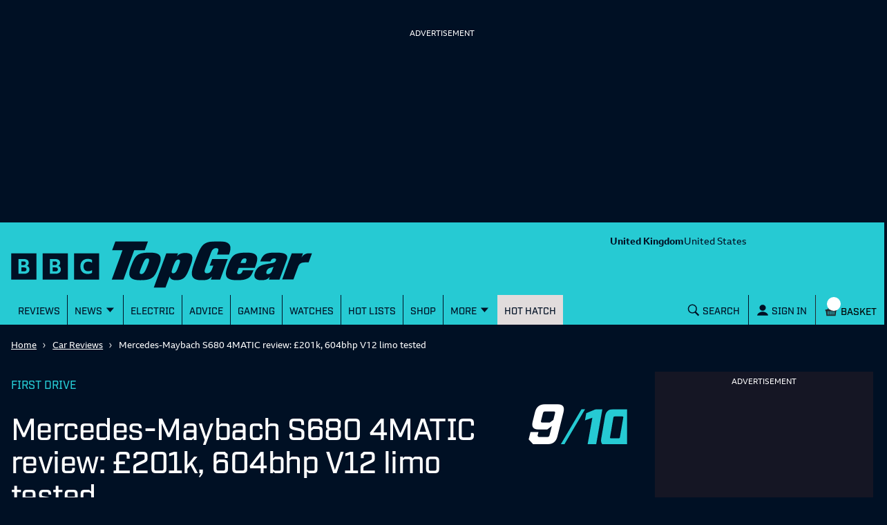

--- FILE ---
content_type: text/html; charset=utf-8
request_url: https://www.topgear.com/car-reviews/s-class/s-class-saloon-2020/first-drive
body_size: 62858
content:
<!DOCTYPE html><html lang="en"><head><meta charSet="utf-8" data-next-head=""/><meta name="viewport" content="width=device-width" data-next-head=""/><link rel="canonical" href="https://www.topgear.com/car-reviews/s-class/s-class-saloon-2020/first-drive" data-next-head=""/><meta property="fb:pages" content="282681245570" data-next-head=""/><meta property="fb:pages" content="352138955102" data-next-head=""/><meta property="fb:pages" content="1635658713428731" data-next-head=""/><meta name="robots" content="max-image-preview:large" data-next-head=""/><meta name="referrer" content="no-referrer-when-downgrade" data-next-head=""/><meta name="google-site-verification" content="E8vte1VNIi6frTiFsC4D4A3hqfB76GTxJN7L48k4rko" data-next-head=""/><link rel="shortcut icon" href="/favicon.ico" type="image/vnd.microsoft.icon" data-next-head=""/><link rel="apple-touch-icon" href="/apple-touch-icon-144x144.png" sizes="144x144" data-next-head=""/><link rel="apple-touch-icon" href="/apple-touch-icon.png" data-next-head=""/><link rel="apple-touch-icon" href="/apple-touch-icon-72x72.png" sizes="72x72" data-next-head=""/><link rel="apple-touch-icon" href="/apple-touch-icon-114x114.png" sizes="114x114" data-next-head=""/><link rel="preload" href="/_next/static/chunks/fonts/BBCReithSans_W_Rg-baf21d1b37d9ee3d21ddb4b94b60614d.woff2" as="font" type="font/woff2" crossorigin="anonymous" data-next-head=""/><link rel="preload" href="/_next/static/chunks/fonts/BBCReithSans_W_Bd-ec5457b170a3ff620b5de2e649bdc789.woff2" as="font" type="font/woff2" crossorigin="anonymous" data-next-head=""/><link rel="preload" href="/_next/static/chunks/fonts/IndustryTG-Book-3d21e93ba96320683058b36f27effa74.woff2" as="font" type="font/woff2" crossorigin="anonymous" data-next-head=""/><link rel="preload" href="/_next/static/chunks/fonts/IndustryTG-Bold-24e61ed8d02bbeea6b1bccb2bc80f1ee.woff2" as="font" type="font/woff2" crossorigin="anonymous" data-next-head=""/><title data-next-head="">Mercedes-Maybach S680 4MATIC review: £201k, 604bhp V12 limo tested Reviews 2026 | Top Gear</title><meta name="description" content="All-new S-Class means all-new Maybach. And yes, the 6.0-litre lives!" data-next-head=""/><meta property="og:site_name" content="Top Gear" data-next-head=""/><meta property="og:type" content="article" data-next-head=""/><meta property="og:url" content="https://www.topgear.com/car-reviews/s-class/s-class-saloon-2020/first-drive" data-next-head=""/><meta property="og:title" content="Mercedes-Maybach S680 4MATIC review: £201k, 604bhp V12 limo tested Reviews 2026 | Top Gear" data-next-head=""/><meta property="og:description" content="Woohoo, a big, fat, meaty Mercedes V12! Perhaps there’s some goodness left in th- A question: if a 6.0-litre V12 produces 604bhp and 663lb ft of torque in a Mercedes-Maybach S680 and no-one is around to hear it, does it… make a sound? Perhaps it’s a Mercedes thought experiment, designed to probe our own psyches as to why you need an enormous, hugely powerful twelve-cylinder engine in a car that’s been designed to quell that enormous, hugely powerful twelve-cylinder engine." data-next-head=""/><meta property="og:image" content="https://www.topgear.com/sites/default/files/images/cars-road-test/2021/07/c30235065299ca7408b011d985e51e41/1%20BEH_2521.jpg?w=1280&amp;h=720" data-next-head=""/><meta property="og:image:width" content="1280" data-next-head=""/><meta property="og:image:height" content="720" data-next-head=""/><meta property="og:updated_time" content="2021-07-02T05:00:00+01:00" data-next-head=""/><meta property="article:published_time" content="2021-07-02T05:00:00+01:00" data-next-head=""/><meta property="article:modified_time" content="2021-07-02T05:00:00+01:00" data-next-head=""/><meta name="twitter:card" content="summary_large_image" data-next-head=""/><meta name="twitter:description" content="All-new S-Class means all-new Maybach. And yes, the 6.0-litre lives!" data-next-head=""/><meta name="twitter:title" content="Mercedes-Maybach S680 4MATIC review: £201k, 604bhp V12 limo tested Reviews 2026 | Top Gear" data-next-head=""/><meta name="twitter:url" content="https://www.topgear.com/car-reviews/s-class/s-class-saloon-2020/first-drive" data-next-head=""/><meta name="twitter:image:height" content="720" data-next-head=""/><meta name="twitter:image:width" content="1280" data-next-head=""/><meta name="twitter:image" content="https://www.topgear.com/sites/default/files/images/cars-road-test/2021/07/c30235065299ca7408b011d985e51e41/1%20BEH_2521.jpg?w=1280&amp;h=720" data-next-head=""/><link href="https://www.topgear.com/api/node/cars_road_test/4f101269-64a7-406e-99ff-ea93f3af37bd" rel="shortlink" data-next-head=""/><link data-next-font="" rel="preconnect" href="/" crossorigin="anonymous"/><link rel="preload" href="/_next/static/css/90c17e785cfb0511.css" as="style"/><script data-next-head="">
                window["optimizely"] = window["optimizely"] || [];
                window["optimizely"].push({
                 "type": "optOut",
                 "isOptOut": true
                });
                </script><script data-next-head="">
                    window.googletag = window.googletag || {cmd: []};
                  </script><script data-next-head="">
                !function(a9,a,p,s,t,A,g){if(a[a9])return;function q(c,r){a[a9]._Q.push([c,r])}a[a9]={init:function(){q("i",arguments)},fetchBids:function(){q("f",arguments)},setDisplayBids:function(){},targetingKeys:function(){return[]},_Q:[]};A=p.createElement(s);A.async=!0;A.src=t;g=p.getElementsByTagName(s)[0];g.parentNode.insertBefore(A,g)}("apstag",window,document,"script","//c.amazon-adsystem.com/aax2/apstag.js");                
                apstag.init({
                pubID: '5157',
                adServer: 'googletag',
                deals: true
                })</script><script data-next-head="">
  !function(n,e,o,r,i){if(!e){e=e||{},window.permutive=e,e.q=[],e.config=i||{},e.config.projectId=o,e.config.apiKey=r,e.config.environment=e.config.environment||"production";for(var t=["addon","identify","track","trigger","query","segment","segments","ready","on","once","user","consent"],c=0;c<t.length;c++){var f=t[c];e[f]=function(n){return function(){var o=Array.prototype.slice.call(arguments,0);e.q.push({functionName:n,arguments:o})}}(f)}}}(document,window.permutive,"358c3993-d4aa-4df0-bf63-9bf469809c0e","ab0ff779-36c0-458d-b6a0-e90d815c9eae",{});
  permutive.addon("web", {});
</script><script src="https://prebid.the-ozone-project.com/hw2/OZONEBBC4784/1500000331/current/ozpb.min.js" data-next-head=""></script><script type="application/ld+json" data-next-head="">{"@context":"http://schema.org","@type":"Car","name":"Mercedes-Maybach S680 4MATIC review: £201k, 604bhp V12 limo tested","description":"All-new S-Class means all-new Maybach. And yes, the 6.0-litre lives!","image":{"@type":"ImageObject","representativeOfPage":"True","width":"564"},"brand":{"@type":"Brand","description":"All-new S-Class means all-new Maybach. And yes, the 6.0-litre lives!","url":"https://www.topgear.com/api/node/cars_road_test/4f101269-64a7-406e-99ff-ea93f3af37bd"},"review":{"@type":"Review","reviewBody":"<h3>Woohoo, a big, fat, meaty Mercedes V12! Perhaps there’s some goodness left in th-</h3><p>A question: if a 6.0-litre V12 produces 604bhp and 663lb ft of torque in a Mercedes-Maybach S680 and no-one is around to hear it, does it… make a sound?</p><p>Perhaps it’s a Mercedes thought experiment, designed to probe our own psyches as to why you need an enormous, hugely powerful twelve-cylinder engine in a car that’s been designed to quell that enormous, hugely powerful twelve-cylinder engine.</p><p>Perhaps it’s a foreshadowing; a set up in Act One that we’ll reap in Act Five. If the inclusion of this V12 is largely a theoretical construct, Maybach will have no difficulty say, slotting in a massive battery and electric motor in its place in the years to come. Fully-electric luxury cars make sense, certainly.</p><p>Or perhaps it’s as simple as: Massive Big Mercedes Need Massive Big Mercedes V12. On balance, it’s probably this.</p><h3>Wait, so Mercedes has slotted a V12 in the nose of a Maybach, and you can’t even <em>hear</em> it?</h3><p>Well, you can. Just. Should the need arise – let’s say you’re late for your GenericMegaCorpShareholderConference, or perhaps you have corporate assassins on your tail and need to make much haste – the Maybach S680 accelerates with eye-opening vigour.</p><p>Merc claims 0-62mph in 4.5s, and during TopGear.com’s time in a shiny red V12 test car, we had absolutely no doubt that this was achievable. Repeatedly. And amusingly.</p><h3>Must be amusing, sure.</h3><p>Anything that weighs well over two tonnes (2,350kg to be exact) capable of accelerating faster than a V8-engined BMW M3 is not only incredibly amusing, but shocking. In the hilarious ‘Sport’ mode – yes, a Maybach with a ‘Sport’ mode – the front of the car very gently rears up, and the whole unit charges down the road like an enraged elephant. Flat out, it’ll do 155mph.</p><h3>But a Maybach isn’t about harum-scarum speed, is it?</h3><p>Not even in the slightest. The V12 is there because it allows for supreme, effortless power; consider 663lb ft of torque at your disposal from as little as 2,000rpm, delivered via a nine-speed auto and four-wheel-drive. There’s but the merest of moments between depressing the accelerator pedal and a satisfying surge of forward momentum that feels unburstable.</p><h3>Hang on, a second a go you mentioned MODES. In a Maybach!</h3><p>Indeed. There are three presets (Sport, Comfort, Maybach) and one individual setup allowing the driver (your chauffeur) control over the various parameters (steering, air suspension etc). All three are of course, geared for maximum comfort and quiet. But the special Maybach mode softens up the suspension further still, dulls the accelerator and steering sharpness that little bit more, starts off in second gear, and gets a different map for the gearbox for fewer changes.</p><p>It’s a fractional change, but noticeable: responses up front are dulled so as to allow your driver to coast along even more smoothly. And from the prime rear seating, the suspension has just that little bit of extra give to provide even more comfort while you plot your next GenericMegaCorpTakeover. Or whatever people who buy these cars are into.</p><p>There’s even rear-axle steering that shortens the turning circle for greater manoeuvrability. Truly, it’s something quite special.</p><h3>That’s surely the point over a regular S-Class.</h3><p>Surely. And indeed, it makes an S-Class look ‘regular’. “A wheelbase that is 18cm longer than that of the long variant of the Mercedes-Benz S-Class is entirely to the benefit of the rear compartment,” says Merc. For which, read: ‘this very long car is longer than the longest version of the S-Class, which is the longest ‘regular’ car we build.’ </p><p>And it is a fabulous rear compartment, with exquisite materials – diamond-patterned leather, top-quality wood – matched to high-end tech. Indeed, the Maybach doesn’t shy away from its processing power, but wears it proudly.</p><p>OLED tech is used for the displays (including our test car’s rear screens), there are heated/cooled cupholders in the back, active ambient lighting, a Burmester 4D surround setup, even doors that open and close at the touch of a button.</p><p>The rear seats are something to behold. Both ‘executive’ units can recline up to 43.5 degrees, and on one side if you recline fully, the front passenger seat moves forward automatically (assuming nobody’s sitting in it), and a heel rest pops out from underneath. It’s the flattest you’ll be able to rest in the Maybach; “a continuous, comfortable reclining surface for a pleasant sleeping position”.</p><p>Naturally, it’ll ease away your aches and pains through a variety of massage programmes, including one for your calves. And even more naturally, you can toast your GenericMegaCorpAcquisition by raising one of two silver-plated champagne flutes, using champagne plucked straight from the onboard fridge.</p><p>Owners can drink in peace, thanks to additional absorbent foam in the rear wheel arches for better NVH (over a regular S-Class’s internal foam fillings), thicker laminated rear glass, and even (optional) quieter tyres. The party piece is a trick noise suppression system, one that works with the audio setup to detect road inconsistencies and pump out counter sound waves “phase-shifted by 180 degrees” through the bass speakers.</p><p>Top line: it’s really very, very quiet, allowing you to command your chauffeur from the back at barely a whisper.</p><p>On the UK's poorly surfaced, uneven road conditions, everything worked hard to eradicate the majority of disturbances, only letting slip the truly horrendous tarmac. And even then, it wasn't so much a bounce, or even a jolt, or even an inconvenience, more of a 'oh, what was that?'. The difference over a normal S-Class is palpable, and lo, the Maybach earns its existence, no matter your opinion on the looks.  </p><h3>Not entirely sold on those, if I’m honest.</h3><p>It’s a personal thing, sure, but there’s no mistaking this car’s presence over and above a ‘regular’ S-Class, which is the point. That enormous grille, those wheels, the option of a two-tone colour scheme that takes a <em>week</em> to apply. It’s… opulent. </p><p>And anyway, it doesn’t matter what we think, because they’re not starved of customers: Mercedes sold 12,000 Maybach S-Classes in China alone in 2019 (and more recently, are hitting somewhere close to 600 cars <em>a month</em>). Since the brand’s revival in 2015, Merc has shifted a whopping 60,000 Maybachs around the globe (the big hitting territories are China, Russia, South Korea, USA and Germany).</p><p>At £201k, the S680 sits above the W12-engined Bentley Flying Spur, but below the Rolls-Royce Ghost in pure price terms. Sure, the V8 Maybach – dubbed S580 – starts at just £159,695, which… feels like good value, especially if the only cue you get from spending on the bigger V12 is a badge and a bit of additional speed and oomph.</p><p>But then, could you, boss of GenericMegaCorp, really live with yourself if you chose a V8 Maybach when a V12 existed? Exactly.</p>","datePublished":"Fri, 07/02/2021 - 05:00","author":{"@type":"Organization","name":"Top Gear","url":"https://www.topgear.com/api/node/cars_road_test/4f101269-64a7-406e-99ff-ea93f3af37bd","logo":{"@type":"ImageObject","url":"http://www.topgear.com/sites/default/files/styles/amp_metadata_content_image_min_696px_wide/public/tg-amp-logo.png?itok=MhWEe1JR","width":"696","height":"192"}},"reviewRating":{"@type":"Rating","ratingValue":"9","bestRating":"10"}}}</script><link rel="stylesheet" href="/_next/static/css/90c17e785cfb0511.css" data-n-g=""/><noscript data-n-css=""></noscript><script defer="" noModule="" src="/_next/static/chunks/polyfills-42372ed130431b0a.js"></script><script defer="" src="/_next/static/chunks/791-dd7e738ff45c82f5.js"></script><script defer="" src="/_next/static/chunks/4760-6797571a770606d6.js"></script><script defer="" src="/_next/static/chunks/5223-ee654fed82ea18dd.js"></script><script defer="" src="/_next/static/chunks/3583-795dee713303e7f3.js"></script><script defer="" src="/_next/static/chunks/2480-102d363ef82e77dc.js"></script><script defer="" src="/_next/static/chunks/9763-30250406a5e542b5.js"></script><script defer="" src="/_next/static/chunks/5456-d4bd26ea94ae1fc3.js"></script><script defer="" src="/_next/static/chunks/8315.7e7bff82358f470e.js"></script><script defer="" src="/_next/static/chunks/1735.5deaef6eb5a8a08e.js"></script><script defer="" src="/_next/static/chunks/6373.20c983f563440968.js"></script><script defer="" src="/_next/static/chunks/3969.6635ae6510ab2d54.js"></script><script src="/_next/static/chunks/webpack-bc20c091c8df0434.js" defer=""></script><script src="/_next/static/chunks/framework-3be542f6500bf983.js" defer=""></script><script src="/_next/static/chunks/main-983e0391931525b5.js" defer=""></script><script src="/_next/static/chunks/pages/_app-8cac868747d39c0d.js" defer=""></script><script src="/_next/static/chunks/251-4c0bf56caf563e09.js" defer=""></script><script src="/_next/static/chunks/pages/%5B...cmsRouter%5D-d132ce630bf5f5b6.js" defer=""></script><script src="/_next/static/QvRUJ7M80uS0w1siGkRen/_buildManifest.js" defer=""></script><script src="/_next/static/QvRUJ7M80uS0w1siGkRen/_ssgManifest.js" defer=""></script><style data-styled="" data-styled-version="5.3.9">.gJePYR{position:absolute;width:1px;height:1px;padding:0;margin:-1px;overflow:hidden;clip:rect(0,0,0,0);white-space:nowrap;border:0;}/*!sc*/
data-styled.g1[id="SrOnly-sc-1fr30u5-0"]{content:"gJePYR,"}/*!sc*/
.gTWrAH{position:relative;}/*!sc*/
.flCgwu{background-color:#26CAD3;color:#001024;position:relative;}/*!sc*/
.gLPpWz{height:79px;overflow:hidden;padding-top:0rem;position:relative;width:100%;}/*!sc*/
@media screen and (min-width:63rem){.gLPpWz{height:90px;padding-top:0.5rem;}}/*!sc*/
@media screen and (min-width:80rem){.gLPpWz{height:105px;padding-top:0.5rem;}}/*!sc*/
.jbmcvV{display:none;grid-area:headerRight;justify-content:right;position:relative;}/*!sc*/
@media screen and (min-width:63rem){.jbmcvV{display:flex;}}/*!sc*/
.jLtyji{grid-area:center;justify-self:center;line-height:0;padding-top:0rem;width:218px;}/*!sc*/
@media screen and (min-width:37.5rem){.jLtyji{width:418px;}}/*!sc*/
@media screen and (min-width:63rem){.jLtyji{grid-area:headerLeft;justify-self:start;width:315px;padding-top:0.5rem;}}/*!sc*/
@media screen and (min-width:80rem){.jLtyji{width:486px;padding-top:0.5rem;}}/*!sc*/
.eOIZyO{align-items:center;display:flex;grid-area:headerRight;justify-self:right;margin-left:-1rem;margin-right:0.5rem;position:relative;}/*!sc*/
@media screen and (min-width:20rem){.eOIZyO{margin-left:-1.75rem;}}/*!sc*/
@media screen and (min-width:63rem){.eOIZyO{display:none;margin-right:1rem;margin-left:none;}}/*!sc*/
.eYHjfT{bottom:0rem;height:100%;left:0rem;overflow-y:scroll;position:fixed;top:0rem;width:100%;z-index:1000;}/*!sc*/
@media screen and (min-width:63rem){.eYHjfT{position:relative;overflow-y:visible;height:43px;}}/*!sc*/
.evummY{background-color:#001024;display:flex;flex-direction:column;height:100%;margin:0 auto;margin-right:0rem;max-width:100%;width:100%;}/*!sc*/
@media screen and (min-width:37.5rem){.evummY{max-width:400px;}}/*!sc*/
@media screen and (min-width:63rem){.evummY{flex-direction:row;margin:auto;margin-right:auto;background-color:#26CAD3;max-width:1008px;}}/*!sc*/
@media screen and (min-width:80rem){.evummY{max-width:1280px;}}/*!sc*/
.cbSiEY{display:none;max-width:100%;position:absolute;z-index:1;}/*!sc*/
@media screen and (min-width:63rem){.cbSiEY{display:block;}}/*!sc*/
.ickjxV{display:none;position:sticky;z-index:1;}/*!sc*/
@media screen and (min-width:63rem){.ickjxV{display:none;}}/*!sc*/
.jjxSYr{height:63px;margin-left:-0.5rem;margin-right:-0.5rem;position:relative;}/*!sc*/
@media screen and (min-width:63rem){.jjxSYr{height:187px;}}/*!sc*/
.kvQHNq{grid-area:center;justify-self:center;line-height:0;padding-left:0rem;padding-right:0rem;width:110px;}/*!sc*/
@media screen and (min-width:63rem){.kvQHNq{grid-area:headerLeft;padding-left:0.875em;padding-right:0.875em;width:315px;}}/*!sc*/
@media screen and (min-width:80rem){.kvQHNq{padding-left:3em;padding-right:3em;width:404px;}}/*!sc*/
.ezqWmf{align-items:center;align-self:center;display:flex;grid-area:headerRight;justify-self:right;left:3.5rem;margin-right:0rem;position:relative;}/*!sc*/
@media screen and (min-width:63rem){.ezqWmf{display:none;margin-right:1rem;}}/*!sc*/
.hvdIZv{padding-bottom:1rem;padding-top:1rem;}/*!sc*/
.exOZCe{background-color:#001024;display:block;font-size:1.125rem;font-weight:500;line-height:1.375rem;margin-left:0rem;margin-right:0rem;padding-bottom:0rem;position:relative;}/*!sc*/
@media screen and (min-width:15rem){.exOZCe{margin-left:-0.5rem;margin-right:-0.5rem;}}/*!sc*/
@media screen and (min-width:20rem){.exOZCe{font-size:1.125rem;line-height:1.375rem;}}/*!sc*/
@media screen and (min-width:37.5rem){.exOZCe{font-size:1.25rem;line-height:1.5rem;}}/*!sc*/
@media screen and (min-width:63rem){.exOZCe{margin-left:0rem;margin-right:0rem;padding-bottom:0.75rem;}}/*!sc*/
.ivZPMg{bottom:0rem;display:flex;height:100%;padding-bottom:0rem;position:absolute;right:0.75rem;}/*!sc*/
@media screen and (min-width:63rem){.ivZPMg{right:3.5rem;padding-bottom:0rem;}}/*!sc*/
@media screen and (min-width:80rem){.ivZPMg{right:4rem;}}/*!sc*/
.ehQIwp{bottom:0rem;display:none;height:100%;position:absolute;right:0rem;width:20px;}/*!sc*/
@media screen and (min-width:63rem){.ehQIwp{right:0.25rem;display:flex;}}/*!sc*/
@media screen and (min-width:80rem){.ehQIwp{right:0.75rem;}}/*!sc*/
.gVIAbG{display:block;height:0;visibility:hidden;}/*!sc*/
@media screen and (min-width:63rem){.gVIAbG{display:inline-flex;height:auto;visibility:visible;}}/*!sc*/
.xcudE{display:block;position:relative;}/*!sc*/
@media screen and (min-width:63rem){.xcudE{display:none;}}/*!sc*/
.dToJUr{display:none;margin-left:0.25rem;margin-top:-9px;}/*!sc*/
@media screen and (min-width:63rem){.dToJUr{display:block;}}/*!sc*/
.jbPelB{visibility:inherit;}/*!sc*/
.kNUwyv{padding-left:0.75rem;}/*!sc*/
.bMBiMg{align-items:center;display:none;z-index:2;}/*!sc*/
@media screen and (min-width:63rem){.bMBiMg{display:flex;}}/*!sc*/
.cCKQIA{background-color:#26CAD3;left:0rem;opacity:0;padding-bottom:0rem;padding-left:1rem;padding-right:1rem;padding-top:0rem;position:absolute;top:43px;width:100%;}/*!sc*/
@media screen and (min-width:63rem){.cCKQIA{padding-top:0.5rem;padding-bottom:0.5rem;}}/*!sc*/
.fWwNTN{position:relative;font-size:1.125rem;line-height:1.375rem;font-weight:500;padding-left:0.5rem;padding-right:0rem;}/*!sc*/
@media screen and (min-width:20rem){.fWwNTN{font-size:1.125rem;line-height:1.375rem;}}/*!sc*/
@media screen and (min-width:37.5rem){.fWwNTN{font-size:1.25rem;line-height:1.5rem;}}/*!sc*/
.hOswO{align-items:center;display:none;margin-right:none;z-index:2;}/*!sc*/
@media screen and (min-width:37.5rem){.hOswO{margin-right:-1.25rem;}}/*!sc*/
@media screen and (min-width:63rem){.hOswO{display:flex;}}/*!sc*/
@media screen and (min-width:80rem){.hOswO{display:flex;}}/*!sc*/
.doStJN{background-color:#24272C;border-bottom:none;display:none;height:0;}/*!sc*/
@media screen and (min-width:63rem){.doStJN{display:block;}}/*!sc*/
.iPRnhb{width:100%;background-color:#001024;}/*!sc*/
.jZBedY{background-color:#001024;}/*!sc*/
.bxWjUK{text-align:inherit;}/*!sc*/
.hDzfbw{margin-left:0.75rem;}/*!sc*/
.dCxLOb{background-color:#001024;color:#FFFFFF;}/*!sc*/
.jdnKVq{display:grid;grid-gap:2.5rem;grid-template-columns:minmax(0,1fr);padding-bottom:2rem;padding-top:0.75rem;}/*!sc*/
@media screen and (min-width:80rem){.jdnKVq{grid-template-columns:minmax(0,1fr) 316px;}}/*!sc*/
.llRErR{max-width:100%;}/*!sc*/
.kUykGJ{margin-bottom:1rem;}/*!sc*/
.bTRAUH{display:flex;}/*!sc*/
.kqKxoQ{flex:1;}/*!sc*/
.dGitLJ{display:flex;flex-direction:column;flex-wrap:wrap;grid-column-gap:2rem;padding-bottom:1.5rem;}/*!sc*/
@media screen and (min-width:37.5rem){.dGitLJ{flex-direction:row;}}/*!sc*/
.bAuOvd{display:inline-flex;height:50px;margin-top:40px;}/*!sc*/
@media screen and (min-width:37.5rem){.bAuOvd{height:75px;margin-top:30px;}}/*!sc*/
.jyiRWV{display:inline-flex;width:auto;height:100%;}/*!sc*/
.jGbatd{display:flex;flex-direction:column;}/*!sc*/
@media screen and (min-width:37.5rem){.jGbatd{flex-direction:row;}}/*!sc*/
.ggnoGQ{padding-left:0.5rem;padding-right:0.5rem;display:inline-block;align-items:flex-end;}/*!sc*/
.dbLAYv{display:inline-flex;}/*!sc*/
.keqdgG{display:none;margin-top:0rem;}/*!sc*/
@media screen and (min-width:37.5rem){.keqdgG{display:inline-block;margin-top:0rem;}}/*!sc*/
.gDzqgU{margin-top:0rem;}/*!sc*/
.jCuFdE{margin-bottom:1.25rem;}/*!sc*/
.iFhdep{margin-left:0rem;margin-right:0rem;}/*!sc*/
@media screen and (min-width:15rem){.iFhdep{margin-left:-0.5rem;margin-right:-0.5rem;}}/*!sc*/
@media screen and (min-width:63rem){.iFhdep{margin-left:0rem;margin-right:0rem;}}/*!sc*/
.fQvGPs{margin-right:0.5rem;padding-top:0.75rem;}/*!sc*/
.hedXjd{display:none;flex-direction:column;height:100%;}/*!sc*/
@media screen and (min-width:80rem){.hedXjd{display:flex;}}/*!sc*/
.fhJZxe{background-color:#FFFFFF;color:#4B4B4B;}/*!sc*/
.dCjqgf{display:grid;grid-gap:0rem;grid-template-columns:minmax(0,1fr);}/*!sc*/
@media screen and (min-width:63rem){.dCjqgf{grid-gap:1rem;}}/*!sc*/
.chjpN{grid-column:1;margin-top:2rem;}/*!sc*/
@media screen and (min-width:15rem){.chjpN{margin-bottom:0rem;}}/*!sc*/
@media screen and (min-width:37.5rem){}/*!sc*/
@media screen and (min-width:63rem){.chjpN{margin-bottom:2rem;}}/*!sc*/
@media screen and (min-width:80rem){}/*!sc*/
.fVphFz{margin-bottom:2.5rem;margin-top:2.5rem;}/*!sc*/
@media screen and (min-width:63rem){.fVphFz{margin-top:1rem;margin-bottom:1rem;}}/*!sc*/
.cPUemb{margin-top:2.5rem;margin-bottom:2.5rem;}/*!sc*/
.XEVDv{padding-top:0rem;}/*!sc*/
.dwBcBO{background:url(/_next/static/images/cog_outline-a18e1e236bdba463dd6a3f182159665b.svg) no-repeat;background-size:65%;background-position:170% 24px;}/*!sc*/
.erOtQl{align-self:center;}/*!sc*/
.fujjJo{align-self:end;padding-top:2rem;}/*!sc*/
@media screen and (min-width:37.5rem){.fujjJo{padding-top:5rem;}}/*!sc*/
.ghdYdO{display:none;}/*!sc*/
.gOZJgM{padding-left:0.5rem;padding-right:0.5rem;}/*!sc*/
.cdUeJO{display:none;flex-direction:column;grid-column:2;margin-bottom:0rem;margin-top:0rem;}/*!sc*/
@media screen and (min-width:15rem){.cdUeJO{margin-bottom:0rem;}}/*!sc*/
@media screen and (min-width:63rem){.cdUeJO{margin-bottom:2rem;margin-top:2rem;display:flex;max-width:316px;}}/*!sc*/
.gvzfuX{background-color:white;color:#001024;padding-top:1.5rem;padding-bottom:1.5rem;}/*!sc*/
.bsILCL{display:grid;grid-gap:1rem;grid-template-columns:1fr;}/*!sc*/
@media screen and (min-width:37.5rem){.bsILCL{grid-gap:1.25rem;}}/*!sc*/
@media screen and (min-width:63rem){.bsILCL{grid-gap:1rem;}}/*!sc*/
.DkhxW{margin-right:1rem;}/*!sc*/
.hhFyVt{width:148px;background-color:black;}/*!sc*/
.iynNgF{background-color:#001024;opacity:1;}/*!sc*/
.brsRza{margin-right:0.25rem;}/*!sc*/
.ihtobc{display:block;}/*!sc*/
@media screen and (min-width:63rem){.ihtobc{display:none;}}/*!sc*/
.hyWAkH{display:grid;grid-gap:1rem;grid-template-columns:1fr;}/*!sc*/
@media screen and (min-width:37.5rem){.hyWAkH{grid-gap:1.25rem;grid-template-columns:1fr 1fr;}}/*!sc*/
@media screen and (min-width:63rem){.hyWAkH{grid-gap:1rem;}}/*!sc*/
.fRXirh{display:block;}/*!sc*/
@media screen and (min-width:80rem){.fRXirh{display:none;}}/*!sc*/
.lhglkD{background-color:#FFFFFF;color:#001024;padding-top:40px;padding-bottom:40px;}/*!sc*/
.fDJdPR{padding:0rem;}/*!sc*/
.bDojRS{display:grid;grid-column-gap:1rem;grid-template-columns:1fr;grid-template-rows:auto 1fr;}/*!sc*/
@media screen and (min-width:63rem){.bDojRS{grid-template-columns:repeat(2,1fr);grid-template-rows:repeat(3,1fr);grid-auto-flow:column;}}/*!sc*/
.jAVGaz{grid-area:auto;}/*!sc*/
.lluWdZ{padding-top:2rem;background-color:#001024;color:#FFFFFF;}/*!sc*/
.ihUcXp{align-self:end;padding-top:2rem;}/*!sc*/
@media screen and (min-width:37.5rem){}/*!sc*/
.ebjEtL{color:white;background-color:#e4134f;padding:0.75rem;margin-top:1rem;margin-bottom:1rem;}/*!sc*/
.iZcMyP{align-items:center;display:flex;flex-direction:column;justify-content:center;}/*!sc*/
@media screen and (min-width:63rem){.iZcMyP{flex-direction:row;}}/*!sc*/
.gvljCD{display:flex;justify-content:center;align-items:center;flex-direction:column;}/*!sc*/
.dILflt{background-color:#E1DCDC;color:#001024;padding-bottom:3.5rem;padding-top:2rem;}/*!sc*/
@media screen and (min-width:63rem){.dILflt{padding-top:3.5rem;}}/*!sc*/
.cdqqAl{align-items:center;display:flex;flex-direction:column;justify-content:center;}/*!sc*/
@media screen and (min-width:37.5rem){.cdqqAl{flex-direction:row;}}/*!sc*/
.gcnrQq{line-height:0;text-align:left;width:100%;}/*!sc*/
@media screen and (min-width:63rem){.gcnrQq{width:60%;}}/*!sc*/
.fCndve{display:inline-block;margin-bottom:0.75rem;}/*!sc*/
.dOTauR{margin-top:0.5rem;width:100%;}/*!sc*/
@media screen and (min-width:63rem){.dOTauR{width:40%;margin-top:0rem;}}/*!sc*/
.tYzLt{margin-top:1rem;}/*!sc*/
.gGLLau{margin-top:2rem;}/*!sc*/
.crXbEL{-moz-column-count:2;column-count:2;margin-top:1rem;}/*!sc*/
@media screen and (min-width:63rem){.crXbEL{-moz-column-count:1;column-count:1;margin-top:1.5rem;}}/*!sc*/
data-styled.g2[id="sc-beqWaB"]{content:"gTWrAH,flCgwu,gLPpWz,jbmcvV,jLtyji,eOIZyO,eYHjfT,evummY,cbSiEY,ickjxV,jjxSYr,kvQHNq,ezqWmf,hvdIZv,exOZCe,ivZPMg,ehQIwp,gVIAbG,xcudE,dToJUr,jbPelB,kNUwyv,bMBiMg,cCKQIA,fWwNTN,hOswO,doStJN,iPRnhb,jZBedY,bxWjUK,hDzfbw,dCxLOb,jdnKVq,llRErR,kUykGJ,bTRAUH,kqKxoQ,dGitLJ,bAuOvd,jyiRWV,jGbatd,ggnoGQ,dbLAYv,keqdgG,gDzqgU,jCuFdE,iFhdep,fQvGPs,hedXjd,fhJZxe,dCjqgf,chjpN,fVphFz,cPUemb,XEVDv,dwBcBO,erOtQl,fujjJo,ghdYdO,gOZJgM,cdUeJO,gvzfuX,bsILCL,DkhxW,hhFyVt,iynNgF,brsRza,ihtobc,hyWAkH,fRXirh,lhglkD,fDJdPR,bDojRS,jAVGaz,lluWdZ,ihUcXp,ebjEtL,iZcMyP,gvljCD,dILflt,cdqqAl,gcnrQq,fCndve,dOTauR,tYzLt,gGLLau,crXbEL,"}/*!sc*/
.glaCjk{font-size:1.75rem;line-height:2rem;font-weight:500;font-family:Industry TG,Helvetica,Arial,sans-serif;letter-spacing:-0.0313rem;font-weight:500;margin-right:0.5rem;margin-top:0rem;}/*!sc*/
@media screen and (min-width:20rem){.glaCjk{font-size:2rem;line-height:2.25rem;}}/*!sc*/
@media screen and (min-width:37.5rem){.glaCjk{font-size:2.75rem;line-height:3rem;}}/*!sc*/
@media screen and (min-width:25rem){.glaCjk{margin-right:1rem;}}/*!sc*/
.jYNkHb{font-size:1.75rem;line-height:2rem;font-weight:500;font-family:Industry TG,Helvetica,Arial,sans-serif;letter-spacing:-0.0313rem;font-weight:500;}/*!sc*/
@media screen and (min-width:20rem){.jYNkHb{font-size:2rem;line-height:2.25rem;}}/*!sc*/
@media screen and (min-width:37.5rem){.jYNkHb{font-size:2.75rem;line-height:3rem;}}/*!sc*/
data-styled.g9[id="sc-iAEyYk"]{content:"glaCjk,jYNkHb,"}/*!sc*/
.dOVIZr{font-size:1.125rem;line-height:1.375rem;font-weight:500;font-family:Industry TG,Helvetica,Arial,sans-serif;font-weight:700;text-transform:uppercase;color:#24b300;padding-top:0.5rem;padding-bottom:0.75rem;}/*!sc*/
@media screen and (min-width:20rem){.dOVIZr{font-size:1.25rem;line-height:1.5rem;}}/*!sc*/
@media screen and (min-width:37.5rem){.dOVIZr{font-size:1.5rem;line-height:1.75rem;}}/*!sc*/
data-styled.g13[id="sc-kFuwaP"]{content:"dOVIZr,"}/*!sc*/
.kmyXsi{font-size:1.125rem;line-height:1.375rem;font-weight:500;font-family:Industry TG,Helvetica,Arial,sans-serif;margin:0rem;margin-bottom:0.5rem;padding-bottom:0.75rem;font-weight:500;}/*!sc*/
@media screen and (min-width:20rem){.kmyXsi{font-size:1.125rem;line-height:1.375rem;}}/*!sc*/
@media screen and (min-width:37.5rem){.kmyXsi{font-size:1.25rem;line-height:1.5rem;}}/*!sc*/
.dEDVmT{font-size:1.125rem;line-height:1.375rem;font-weight:500;font-family:Industry TG,Helvetica,Arial,sans-serif;font-family:Industry TG,Helvetica,Arial,sans-serif;margin:0px;color:#001024;font-weight:500;}/*!sc*/
@media screen and (min-width:20rem){.dEDVmT{font-size:1.125rem;line-height:1.375rem;}}/*!sc*/
@media screen and (min-width:37.5rem){.dEDVmT{font-size:1.25rem;line-height:1.5rem;}}/*!sc*/
.heESMU{font-size:1.125rem;line-height:1.375rem;font-weight:500;font-family:Industry TG,Helvetica,Arial,sans-serif;text-transform:uppercase;font-weight:500;}/*!sc*/
@media screen and (min-width:20rem){.heESMU{font-size:1.125rem;line-height:1.375rem;}}/*!sc*/
@media screen and (min-width:37.5rem){.heESMU{font-size:1.25rem;line-height:1.5rem;}}/*!sc*/
data-styled.g14[id="sc-irTswW"]{content:"kmyXsi,dEDVmT,heESMU,"}/*!sc*/
.jHtYND{font-size:0.9375rem;line-height:1.25rem;font-family:ReithSans,Helvetica,Arial,sans-serif;}/*!sc*/
@media screen and (min-width:20rem){.jHtYND{font-size:1rem;line-height:1.375rem;}}/*!sc*/
@media screen and (min-width:37.5rem){.jHtYND{font-size:1rem;line-height:1.375rem;}}/*!sc*/
.iWqLom{font-size:0.9375rem;line-height:1.25rem;font-family:ReithSans,Helvetica,Arial,sans-serif;font-weight:700;margin:0rem;}/*!sc*/
@media screen and (min-width:20rem){.iWqLom{font-size:1rem;line-height:1.375rem;}}/*!sc*/
@media screen and (min-width:37.5rem){.iWqLom{font-size:1rem;line-height:1.375rem;}}/*!sc*/
data-styled.g15[id="sc-csCMJt"]{content:"jHtYND,iWqLom,"}/*!sc*/
.jdXNrK{font-size:0.9375rem;line-height:1.25rem;font-weight:medium;font-family:ReithSans,Helvetica,Arial,sans-serif;font-weight:500;}/*!sc*/
@media screen and (min-width:20rem){.jdXNrK{font-size:1rem;line-height:1.25rem;}}/*!sc*/
@media screen and (min-width:37.5rem){.jdXNrK{font-size:1rem;line-height:1.25rem;}}/*!sc*/
.eAHRde{font-size:0.9375rem;line-height:1.25rem;font-weight:medium;font-family:ReithSans,Helvetica,Arial,sans-serif;font-weight:500;padding-bottom:0rem;}/*!sc*/
@media screen and (min-width:20rem){.eAHRde{font-size:1rem;line-height:1.25rem;}}/*!sc*/
@media screen and (min-width:37.5rem){.eAHRde{font-size:1rem;line-height:1.25rem;}}/*!sc*/
data-styled.g16[id="sc-fbJfA"]{content:"jdXNrK,eAHRde,"}/*!sc*/
.eLpCDi{font-size:0.875rem;line-height:1.125rem;font-family:ReithSans,Helvetica,Arial,sans-serif;}/*!sc*/
@media screen and (min-width:20rem){.eLpCDi{font-size:0.875rem;line-height:1.125rem;}}/*!sc*/
@media screen and (min-width:37.5rem){.eLpCDi{font-size:0.8125rem;line-height:1rem;}}/*!sc*/
.bTvfiu{font-size:0.875rem;line-height:1.125rem;font-family:ReithSans,Helvetica,Arial,sans-serif;font-weight:700;}/*!sc*/
@media screen and (min-width:20rem){.bTvfiu{font-size:0.875rem;line-height:1.125rem;}}/*!sc*/
@media screen and (min-width:37.5rem){.bTvfiu{font-size:0.8125rem;line-height:1rem;}}/*!sc*/
data-styled.g18[id="sc-ktEKTO"]{content:"eLpCDi,bTvfiu,"}/*!sc*/
.eVUnIA{font-size:0.75rem;line-height:1rem;font-family:Industry TG,Helvetica,Arial,sans-serif;font-weight:500;color:#001024;text-transform:uppercase;}/*!sc*/
@media screen and (min-width:20rem){.eVUnIA{font-size:0.75rem;line-height:1rem;}}/*!sc*/
@media screen and (min-width:37.5rem){.eVUnIA{font-size:0.75rem;line-height:1rem;}}/*!sc*/
data-styled.g19[id="sc-hAtEyd"]{content:"eVUnIA,"}/*!sc*/
.pjCJb{position:relative;overflow:hidden;}/*!sc*/
.pjCJb > *{position:absolute;top:0;left:0;width:100%;height:100%;}/*!sc*/
data-styled.g20[id="coreStyle-sc-hapgxi-0"]{content:"pjCJb,"}/*!sc*/
.jvoQli{padding-bottom:56.25%;}/*!sc*/
data-styled.g22[id="Media16-sc-hapgxi-2"]{content:"jvoQli,"}/*!sc*/
.gipGOB{border-color:#5C5C5C;cursor:pointer;position:relative;display:inline-flex;color:#FFFFFF;background-color:rgb(0,16,36);font-family:ReithSans,Helvetica,Arial,sans-serif;padding:0.75rem;text-align:center;text-decoration:none;vertical-align:middle;justify-content:center;width:auto;border:none;z-index:1;background-color:transparent;color:#26CAD3;padding:0rem;}/*!sc*/
.gipGOB:focus{outline:3px solid #26CAD3;outline-offset:0;}/*!sc*/
.gipGOB > .text{flex:1;}/*!sc*/
.gipGOB svg{align-self:center;margin-top:1px;font-size:0.75em;}/*!sc*/
.cBSUXa{border-color:#5C5C5C;cursor:pointer;position:relative;display:inline-flex;color:#FFFFFF;background-color:rgb(0,16,36);font-family:ReithSans,Helvetica,Arial,sans-serif;padding:0.75rem;text-align:center;text-decoration:none;vertical-align:middle;justify-content:center;width:auto;border:none;z-index:1;font-family:Industry TG,Helvetica,Arial,sans-serif;font-size:1rem;line-height:1.25;letter-spacing:normal;font-weight:500;background:transparent;padding:0rem;transition:transform 0.2s,opacity 0.5s,color 0.2s ease-in-out;color:#001024;}/*!sc*/
.cBSUXa:focus{outline:3px solid #26CAD3;outline-offset:0;}/*!sc*/
.cBSUXa > .text{flex:1;}/*!sc*/
.cBSUXa svg{align-self:center;margin-top:1px;font-size:0.75em;}/*!sc*/
.cBSUXa:hover,.cBSUXa:focus{color:#26CAD3;}/*!sc*/
.cBSUXa:focus{outline:3px solid #26CAD3;}/*!sc*/
.ceuFZz{border-color:#5C5C5C;cursor:pointer;position:relative;display:inline-flex;color:#FFFFFF;background-color:rgb(0,16,36);font-family:ReithSans,Helvetica,Arial,sans-serif;padding:0.75rem;text-align:center;text-decoration:none;vertical-align:middle;justify-content:center;width:auto;border:none;z-index:1;font-family:Industry TG,Helvetica,Arial,sans-serif;font-size:1rem;line-height:1.25;letter-spacing:normal;font-weight:500;background:transparent;padding:0rem;transition:transform 0.2s,opacity 0.5s,color 0.2s ease-in-out;color:#001024;}/*!sc*/
.ceuFZz:focus{outline:3px solid #26CAD3;outline-offset:0;}/*!sc*/
.ceuFZz > .text{flex:1;}/*!sc*/
.ceuFZz svg{align-self:center;margin-top:1px;font-size:0.75em;}/*!sc*/
.ceuFZz:hover,.ceuFZz:focus{color:#FFFFFF;}/*!sc*/
.ceuFZz:focus{outline:3px solid #26CAD3;}/*!sc*/
.bmNVRM{border-color:#5C5C5C;cursor:pointer;position:relative;display:inline-flex;color:#FFFFFF;background-color:rgb(0,16,36);font-family:ReithSans,Helvetica,Arial,sans-serif;padding:0.75rem;text-align:center;text-decoration:none;vertical-align:middle;justify-content:center;width:auto;border:none;z-index:1;background:transparent;font-family:Industry TG,Helvetica,Arial,sans-serif;font-size:15px;font-weight:500;letter-spacing:normal;line-height:1.25;padding:0rem;padding-bottom:0.75rem;padding-left:0.75rem;padding-right:0.75rem;padding-top:0.75rem;}/*!sc*/
.bmNVRM:focus{outline:3px solid #26CAD3;outline-offset:0;}/*!sc*/
.bmNVRM > .text{flex:1;}/*!sc*/
.bmNVRM svg{align-self:center;margin-top:1px;font-size:0.75em;}/*!sc*/
@media screen and (min-width:63rem){.bmNVRM{font-size:14px;}}/*!sc*/
.bmNVRM:focus{outline:none;text-decoration:underline;}/*!sc*/
.bmNVRM:hover,.bmNVRM:focus{transition:transform 0.2s,opacity 0.5s,-webkit-text-decoration 0.2s ease-in-out;transition:transform 0.2s,opacity 0.5s,text-decoration 0.2s ease-in-out;transition:transform 0.2s,opacity 0.5s,text-decoration 0.2s ease-in-out,-webkit-text-decoration 0.2s ease-in-out;color:#26CAD3;text-decoration:underline;}/*!sc*/
.jhYuLB{border-color:#5C5C5C;cursor:pointer;position:relative;display:inline-flex;color:#FFFFFF;background-color:rgb(0,16,36);font-family:ReithSans,Helvetica,Arial,sans-serif;padding:0.75rem;text-align:center;text-decoration:none;vertical-align:middle;justify-content:center;width:auto;border:none;z-index:1;font-family:Industry TG,Helvetica,Arial,sans-serif;font-size:1rem;line-height:1.25;letter-spacing:normal;font-weight:500;transition:transform 0.2s,opacity 0.5s,background-color 0.2s ease-in-out;background-color:transparent;border-right:1px solid #001024;padding:0rem;color:#001024;padding-left:0.725rem;padding-right:0.725rem;padding-top:0.7815em;padding-bottom:0.7815em;}/*!sc*/
.jhYuLB:focus{outline:3px solid #26CAD3;outline-offset:0;}/*!sc*/
.jhYuLB > .text{flex:1;}/*!sc*/
.jhYuLB svg{align-self:center;margin-top:1px;font-size:0.75em;}/*!sc*/
.jhYuLB:hover{text-decoration:underline;background-color:#24272C;color:#FFFFFF;}/*!sc*/
.jhYuLB:hover,.jhYuLB:focus{outline:none;text-decoration:none;}/*!sc*/
.iBOuzz{border-color:#5C5C5C;cursor:pointer;position:relative;display:inline-flex;color:#FFFFFF;background-color:rgb(0,16,36);font-family:ReithSans,Helvetica,Arial,sans-serif;padding:0.75rem;text-align:center;text-decoration:none;vertical-align:middle;justify-content:center;width:100%;border:none;z-index:1;}/*!sc*/
.iBOuzz:focus{outline:3px solid #26CAD3;outline-offset:0;}/*!sc*/
.iBOuzz > .text{flex:1;}/*!sc*/
.iBOuzz svg{align-self:center;margin-top:1px;font-size:0.75em;}/*!sc*/
.boTOko{border-color:#5C5C5C;cursor:pointer;position:relative;display:inline-flex;color:#FFFFFF;background-color:rgb(0,16,36);font-family:ReithSans,Helvetica,Arial,sans-serif;padding:0.75rem;text-align:center;text-decoration:none;vertical-align:middle;justify-content:center;width:auto;border:none;z-index:1;}/*!sc*/
.boTOko:focus{outline:3px solid #26CAD3;outline-offset:0;}/*!sc*/
.boTOko > .text{flex:1;}/*!sc*/
.boTOko svg{align-self:center;margin-top:1px;font-size:0.75em;}/*!sc*/
.jyOoGG{border-color:#5C5C5C;cursor:pointer;position:relative;display:inline-flex;color:#FFFFFF;background-color:rgb(0,16,36);font-family:ReithSans,Helvetica,Arial,sans-serif;padding:0.75rem;text-align:center;text-decoration:none;vertical-align:middle;justify-content:center;width:auto;border:none;z-index:1;margin-top:2.5rem;padding-left:80px;padding-right:80px;padding-top:1rem;}/*!sc*/
.jyOoGG:focus{outline:3px solid #26CAD3;outline-offset:0;}/*!sc*/
.jyOoGG > .text{flex:1;}/*!sc*/
.jyOoGG svg{align-self:center;margin-top:1px;font-size:0.75em;}/*!sc*/
@media screen and (min-width:15rem){.jyOoGG{margin-bottom:2.5rem;}}/*!sc*/
@media screen and (min-width:25rem){.jyOoGG{margin-bottom:0rem;}}/*!sc*/
.drditK{border-color:#5C5C5C;cursor:pointer;position:relative;display:inline-flex;color:#FFFFFF;background-color:rgb(0,16,36);font-family:ReithSans,Helvetica,Arial,sans-serif;padding:0.75rem;text-align:center;text-decoration:none;vertical-align:middle;justify-content:center;width:100%;border:none;z-index:1;transition:transform 0.2s,opacity 0.5s,background-color 0.2s ease-in-out;font-family:Industry TG,Helvetica,Arial,sans-serif;font-size:1rem;line-height:1.25;letter-spacing:normal;font-weight:700;text-transform:uppercase;background-color:#26CAD3;color:#001024;margin-bottom:2.5rem;}/*!sc*/
.drditK:focus{outline:3px solid #26CAD3;outline-offset:0;}/*!sc*/
.drditK > .text{flex:1;}/*!sc*/
.drditK svg{align-self:center;margin-top:1px;font-size:0.75em;}/*!sc*/
.drditK:hover{text-decoration:underline;background-color:#24272C;color:#FFFFFF;}/*!sc*/
.Uojze{border-color:#5C5C5C;cursor:pointer;position:relative;display:inline-flex;color:#FFFFFF;background-color:rgb(0,16,36);font-family:ReithSans,Helvetica,Arial,sans-serif;padding:0.75rem;text-align:center;text-decoration:none;vertical-align:middle;justify-content:center;width:auto;border:none;z-index:1;font-family:ReithSans,Helvetica,Arial,sans-serif;font-size:1rem;line-height:1.25;letter-spacing:normal;font-weight:500;background:transparent;padding:0rem;transition:transform 0.2s,opacity 0.5s,color 0.2s ease-in-out;}/*!sc*/
.Uojze:focus{outline:3px solid #26CAD3;outline-offset:0;}/*!sc*/
.Uojze > .text{flex:1;}/*!sc*/
.Uojze svg{align-self:center;margin-top:1px;font-size:0.75em;}/*!sc*/
.Uojze:hover,.Uojze:focus{color:#26CAD3;}/*!sc*/
.Uojze:focus{outline:3px solid #26CAD3;}/*!sc*/
data-styled.g25[id="sc-fmSAUk"]{content:"gipGOB,cBSUXa,ceuFZz,bmNVRM,jhYuLB,iBOuzz,boTOko,jyOoGG,drditK,Uojze,"}/*!sc*/
.doNmcr > *{margin-top:0;margin-bottom:0;}/*!sc*/
.doNmcr > * + *{margin-top:0.75rem;}/*!sc*/
.ffJqYL > *{margin-top:0;margin-bottom:0;}/*!sc*/
.ffJqYL > * + *{margin-top:3.5rem;}/*!sc*/
.ixfpMc > *{margin-top:0;margin-bottom:0;}/*!sc*/
.ixfpMc > * + *{margin-top:40px;}/*!sc*/
@media screen and (min-width:63rem){.ixfpMc > * + *{margin-top:80px;}}/*!sc*/
.edOxhQ > *{margin-top:0;margin-bottom:0;}/*!sc*/
data-styled.g26[id="sc-fGFwAa"]{content:"doNmcr,ffJqYL,ixfpMc,edOxhQ,"}/*!sc*/
.gnBKoo{position:relative;margin:0 auto;background-color:#001024;display:flex;flex-direction:column;height:100%;margin:0 auto;margin-right:0rem;max-width:100%;width:100%;}/*!sc*/
@media screen and (min-width:15rem){.gnBKoo{padding-left:0.5rem;padding-right:0.5rem;}}/*!sc*/
@media screen and (min-width:63rem){.gnBKoo{padding-left:1rem;padding-right:1rem;max-width:63rem;}}/*!sc*/
@media screen and (min-width:calc(63rem + 1rem)){.gnBKoo{padding-left:1rem;padding-right:1rem;}}/*!sc*/
@media screen and (min-width:80rem){.gnBKoo{max-width:80rem;}}/*!sc*/
@media screen and (min-width:37.5rem){.gnBKoo{max-width:400px;}}/*!sc*/
@media screen and (min-width:63rem){.gnBKoo{flex-direction:row;margin:auto;margin-right:auto;background-color:#26CAD3;max-width:1008px;}}/*!sc*/
@media screen and (min-width:80rem){.gnBKoo{max-width:1280px;}}/*!sc*/
.gSJpSQ{position:relative;margin:0 auto;background-color:#001024;}/*!sc*/
@media screen and (min-width:15rem){.gSJpSQ{padding-left:0.5rem;padding-right:0.5rem;}}/*!sc*/
@media screen and (min-width:63rem){.gSJpSQ{padding-left:1rem;padding-right:1rem;max-width:63rem;}}/*!sc*/
@media screen and (min-width:calc(63rem + 1rem)){.gSJpSQ{padding-left:1rem;padding-right:1rem;}}/*!sc*/
@media screen and (min-width:80rem){.gSJpSQ{max-width:80rem;}}/*!sc*/
.kQBCkj{position:relative;margin:0 auto;}/*!sc*/
@media screen and (min-width:15rem){.kQBCkj{padding-left:0.5rem;padding-right:0.5rem;}}/*!sc*/
@media screen and (min-width:63rem){.kQBCkj{padding-left:1rem;padding-right:1rem;max-width:63rem;}}/*!sc*/
@media screen and (min-width:calc(63rem + 1rem)){.kQBCkj{padding-left:1rem;padding-right:1rem;}}/*!sc*/
@media screen and (min-width:80rem){.kQBCkj{max-width:80rem;}}/*!sc*/
.ijWQd{position:relative;margin:0 auto;padding-top:2rem;background-color:#001024;color:#FFFFFF;}/*!sc*/
@media screen and (min-width:15rem){.ijWQd{padding-left:0.5rem;padding-right:0.5rem;}}/*!sc*/
@media screen and (min-width:63rem){.ijWQd{padding-left:1rem;padding-right:1rem;max-width:63rem;}}/*!sc*/
@media screen and (min-width:calc(63rem + 1rem)){.ijWQd{padding-left:1rem;padding-right:1rem;}}/*!sc*/
@media screen and (min-width:80rem){.ijWQd{max-width:80rem;}}/*!sc*/
data-styled.g27[id="sc-blLsxD"]{content:"gnBKoo,gSJpSQ,kQBCkj,ijWQd,"}/*!sc*/
@font-face{font-family:"ReithSans";src:url("/_next/static/chunks/fonts/BBCReithSans_W_Rg-baf21d1b37d9ee3d21ddb4b94b60614d.woff2") format("woff2"),url("/_next/static/chunks/fonts/BBCReithSans_W_Rg-7c34378ee31f4f18a1ef00e93a4c07ec.woff") format("woff");font-weight:400;font-display:swap;}/*!sc*/
@font-face{font-family:"ReithSans";src:url("/_next/static/chunks/fonts/BBCReithSans_W_It-671f8730be2bf9c64d792853db2a2f6b.woff2") format("woff2"),url("/_next/static/chunks/fonts/BBCReithSans_W_It-57353179f2b0d5391ba8d1494efd354c.woff") format("woff");font-weight:400;font-style:italic;font-display:swap;}/*!sc*/
@font-face{font-family:"ReithSans";src:url("/_next/static/chunks/fonts/BBCReithSans_W_Bd-ec5457b170a3ff620b5de2e649bdc789.woff2") format("woff2"),url("/_next/static/chunks/fonts/BBCReithSans_W_Bd-57ae7ecb0617ae4bb44bd0aed4af9328.woff") format("woff");font-weight:700;font-display:swap;}/*!sc*/
@font-face{font-family:"Industry TG";src:url("/_next/static/chunks/fonts/IndustryTG-Thin-6f600663ab2bc4e037b3b4ddd7c61634.woff2") format("woff2"),url("/_next/static/chunks/fonts/IndustryTG-Thin-0ec5a98a8d4e0b62bad96ad1935269db.woff") format("woff");font-weight:100;font-display:swap;}/*!sc*/
@font-face{font-family:"Industry TG";src:url("/_next/static/chunks/fonts/IndustryTG-Book-3d21e93ba96320683058b36f27effa74.woff2") format("woff2"),url("/_next/static/chunks/fonts/IndustryTG-Book-68a0c450d642db0b7322e7c5e4e16747.woff") format("woff");font-weight:400;font-display:swap;}/*!sc*/
@font-face{font-family:"Industry TG";src:url("/_next/static/chunks/fonts/IndustryTG-Medium-a1d895d07b07123a429985d7a230722c.woff2") format("woff2"),url("/_next/static/chunks/fonts/IndustryTG-Medium-27f1fb5721084107de1dbf514b7ad96f.woff") format("woff");font-weight:500;font-display:swap;}/*!sc*/
@font-face{font-family:"Industry TG";src:url("/_next/static/chunks/fonts/IndustryTG-Bold-24e61ed8d02bbeea6b1bccb2bc80f1ee.woff2") format("woff2"),url("/_next/static/chunks/fonts/IndustryTG-Bold-770275dd80f43ddce1ff9ed02b8b2eca.woff") format("woff");font-weight:700;font-display:swap;}/*!sc*/
@font-face{font-family:"Industry TG";src:url("/_next/static/chunks/fonts/IndustryTG-Ultra-16f4fcaf083614b3b9161f83d309f6af.woff2") format("woff2"),url("/_next/static/chunks/fonts/IndustryTG-Ultra-a81253a5c82d8cf045676ffa7988dea8.woff") format("woff");font-weight:900;font-display:swap;}/*!sc*/
html{line-height:1.15;-webkit-text-size-adjust:100%;}/*!sc*/
body{margin:0;}/*!sc*/
main{display:block;}/*!sc*/
h1{font-size:2em;margin:0.67em 0;}/*!sc*/
hr{box-sizing:content-box;height:0;overflow:visible;}/*!sc*/
pre{font-family:monospace,monospace;font-size:1em;}/*!sc*/
a{background-color:transparent;}/*!sc*/
abbr[title]{border-bottom:none;text-decoration:underline;-webkit-text-decoration:underline dotted;text-decoration:underline dotted;}/*!sc*/
b,strong{font-weight:bolder;}/*!sc*/
code,kbd,samp{font-family:monospace,monospace;font-size:1em;}/*!sc*/
small{font-size:80%;}/*!sc*/
sub,sup{font-size:75%;line-height:0;position:relative;vertical-align:baseline;}/*!sc*/
sub{bottom:-0.25em;}/*!sc*/
sup{top:-0.5em;}/*!sc*/
img{border-style:none;}/*!sc*/
button,input,optgroup,select,textarea{font-family:inherit;font-size:100%;line-height:1.15;margin:0;}/*!sc*/
button,input{overflow:visible;}/*!sc*/
button,select{text-transform:none;}/*!sc*/
button,[type="button"],[type="reset"],[type="submit"]{-webkit-appearance:button;}/*!sc*/
button::-moz-focus-inner,[type="button"]::-moz-focus-inner,[type="reset"]::-moz-focus-inner,[type="submit"]::-moz-focus-inner{border-style:none;padding:0;}/*!sc*/
button:-moz-focusring,[type="button"]:-moz-focusring,[type="reset"]:-moz-focusring,[type="submit"]:-moz-focusring{outline:1px dotted ButtonText;}/*!sc*/
fieldset{padding:0.35em 0.75em 0.625em;}/*!sc*/
legend{box-sizing:border-box;color:inherit;display:table;max-width:100%;padding:0;white-space:normal;}/*!sc*/
progress{vertical-align:baseline;}/*!sc*/
textarea{overflow:auto;}/*!sc*/
[type="checkbox"],[type="radio"]{box-sizing:border-box;padding:0;}/*!sc*/
[type="number"]::-webkit-inner-spin-button,[type="number"]::-webkit-outer-spin-button{height:auto;}/*!sc*/
[type="search"]{-webkit-appearance:textfield;outline-offset:-2px;}/*!sc*/
[type="search"]::-webkit-search-decoration{-webkit-appearance:none;}/*!sc*/
::-webkit-file-upload-button{-webkit-appearance:button;font:inherit;}/*!sc*/
details{display:block;}/*!sc*/
summary{display:list-item;}/*!sc*/
template{display:none;}/*!sc*/
[hidden]{display:none;}/*!sc*/
*,*::before,*::after{box-sizing:border-box;}/*!sc*/
body{font-size:1rem;font-family:ReithSans,Helvetica,Arial,sans-serif;line-height:1.5;word-break:break-word;overflow-wrap:break-word;color:#FFFFFF;background-color:#001024;-webkit-overflow-scrolling:touch;}/*!sc*/
body.modal-open{overflow:hidden;}/*!sc*/
body.lockbody-mobile-devices{overflow:hidden;}/*!sc*/
@media screen and (min-width:63rem){body.lockbody-mobile-devices{overflow:auto;}}/*!sc*/
data-styled.g29[id="sc-global-iEDSUG1"]{content:"sc-global-iEDSUG1,"}/*!sc*/
.bbbcJt{display:grid;height:100%;grid-template-columns:repeat(4,1fr);grid-template-areas:'headerLeft center headerRight';}/*!sc*/
data-styled.g30[id="HeaderGrid-sc-ufrbnq-0"]{content:"bbbcJt,"}/*!sc*/
.cBLySM{position:relative;display:flex;align-items:center;width:100%;height:100%;image-rendering:smooth;}/*!sc*/
.cBLySM img{width:100%;height:auto;width:110px;}/*!sc*/
@media screen and (min-width:63rem){.cBLySM img{width:315px;}}/*!sc*/
@media screen and (min-width:80rem){.cBLySM img{width:404px;}}/*!sc*/
data-styled.g31[id="LogoImg-sc-ufrbnq-1"]{content:"cBLySM,"}/*!sc*/
.crIvAP{font-family:Industry TG,Helvetica,Arial,sans-serif;font-size:0.9375rem;line-height:1.125rem;font-weight:500;margin-left:0.25rem;white-space:nowrap;}/*!sc*/
@media screen and (min-width:20rem){.crIvAP{font-size:0.9375rem;line-height:1.125rem;}}/*!sc*/
@media screen and (min-width:37.5rem){.crIvAP{font-size:0.875rem;line-height:1.125rem;}}/*!sc*/
data-styled.g32[id="RightNavItemText-sc-ufrbnq-2"]{content:"crIvAP,"}/*!sc*/
.dNjcpg{transition:opacity 0 ease 0,height 0 ease 0;overflow:hidden;visibility:visible;}/*!sc*/
.dNjcpg[aria-hidden='true']{visibility:hidden;}/*!sc*/
.bbBgZw{transition:opacity 0.3s ease 0s,height 0.3s ease 0s;overflow:hidden;visibility:visible;}/*!sc*/
.bbBgZw[aria-hidden='true']{visibility:hidden;}/*!sc*/
data-styled.g33[id="PushDown-sc-ufrbnq-3"]{content:"dNjcpg,bbBgZw,"}/*!sc*/
.jFDjuK{transition:height 0.3s ease;opacity:0;height:1px;width:1px;border:none;overflow:hidden;clip:rect(1px,1px,1px,1px);background:#fff;z-index:1;display:block;color:#001024;text-decoration:none;padding:0;}/*!sc*/
.jFDjuK:focus{opacity:1;padding:0.5rem;height:auto;width:auto;overflow:visible;clip:auto;outline:3px solid #26CAD3;outline-offset:-0.2rem;}/*!sc*/
data-styled.g37[id="Skip-sc-1qvt30f-0"]{content:"jFDjuK,"}/*!sc*/
.cxrBHj{cursor:text;align-items:center;}/*!sc*/
data-styled.g45[id="InputContainer-sc-1p51hbn-0"]{content:"cxrBHj,"}/*!sc*/
.haliCj{display:flex;flex-direction:column;position:relative;margin-bottom:1.5rem;color:#767679;}/*!sc*/
.haliCj input:-webkit-autofill,.haliCj input:-webkit-autofill:hover,.haliCj input:-webkit-autofill:focus,.haliCj textarea:-webkit-autofill,.haliCj textarea:-webkit-autofill:hover,.haliCj textarea:-webkit-autofill:focus,.haliCj select:-webkit-autofill,.haliCj select:-webkit-autofill:hover,.haliCj select:-webkit-autofill:focus{-webkit-box-shadow:0 0 0 100px #001024 inset;border-top-left-radius:inherit;-webkit-text-fill-color:#FFFFFF;border-top-right-radius:inherit;}/*!sc*/
.haliCj input:-webkit-autofill::first-line,.haliCj select:-webkit-autofill::first-line,.haliCj textarea:-webkit-autofill::first-line{font-weight:700;font-size:1.125rem;line-height:1.375rem;}/*!sc*/
@media screen and (min-width:37.5rem){.haliCj input:-webkit-autofill::first-line,.haliCj select:-webkit-autofill::first-line,.haliCj textarea:-webkit-autofill::first-line{font-size:1.25rem;line-height:1.5rem;}}/*!sc*/
.haliCj button{visibility:hidden;}/*!sc*/
.haliCj label{display:block;transform-origin:top left;padding-bottom:0.5rem;top:0rem;left:0rem;position:absolute;transform:translate(0,1em);transition:0.3s ease all;font-size:0.9375rem;line-height:1.25rem;font-weight:500;}/*!sc*/
@media screen and (min-width:20rem){.haliCj label{font-size:1rem;line-height:1.25rem;}}/*!sc*/
@media screen and (min-width:37.5rem){.haliCj label{font-size:1rem;line-height:1.25rem;}}/*!sc*/
.haliCj div:nth-child(2){position:relative;}/*!sc*/
.haliCj div:nth-child(2):after{left:0rem;right:0rem;bottom:0rem;content:'';position:absolute;pointer-events:none;transform:scaleX(0);transition:transform 200ms cubic-bezier(0,0,0.2,1) 0ms;}/*!sc*/
.haliCj.ui-active input,.haliCj :focus input,.haliCj div.ui-active input,.haliCj div:focus input,.haliCj div.ui-error input{outline:none;}/*!sc*/
.haliCj.ui-active button,.haliCj :focus button,.haliCj div.ui-active button,.haliCj div:focus button,.haliCj div.ui-error button{visibility:visible;}/*!sc*/
.haliCj.ui-active label,.haliCj :focus label,.haliCj div.ui-active label,.haliCj div:focus label,.haliCj div.ui-error label{transform:translate(0,0);padding:0rem;font-size:1rem;}/*!sc*/
@media screen and (min-width:37.5rem){.haliCj.ui-active label,.haliCj :focus label,.haliCj div.ui-active label,.haliCj div:focus label,.haliCj div.ui-error label{padding:0rem;font-size:1rem;line-height:1.25rem;}}/*!sc*/
.haliCj.ui-active:after,.haliCj :focus:after,.haliCj div.ui-active:after,.haliCj div:focus:after,.haliCj div.ui-error:after{transform:scaleX(1);}/*!sc*/
.haliCj .selectMakePage{border-bottom:none;background-color:#FFFFFF;color:#001024;height:3rem;margin-top:0rem;padding-left:8px;padding-top:8px;font-size:1rem;background-image:url(/_next/static/images/arrow_down_dark-6a64f7efb0b483c187b616b459bb9feb.svg);}/*!sc*/
.haliCj .selectMakePage:disabled{opacity:0.5;}/*!sc*/
.haliCj .selectFinder{border-bottom:none;color:#FFFFFF;background-color:#001024;height:2.7rem;margin-top:0rem;padding-left:8px;padding-top:5px;font-size:1rem;background-image:url(/_next/static/images/arrow_down_white-7027ec0c5a7adb41114df0b683afb4bd.svg);}/*!sc*/
.haliCj .selectFinder:disabled{opacity:0.5;}/*!sc*/
.haliCj .selectDark{border-bottom:1px solid #010101;color:#010101;background-image:url(/_next/static/images/up_down_arrow_dark-c8a9f9e9704a9f3a859c9674a62ea79d.svg);}/*!sc*/
.haliCj .selectDark:disabled{color:#9C9C9C;border-bottom:1px solid #9C9C9C;background-image:url(/_next/static/images/up_down_arrow_gray-8d5ddfe629dea34337fc3db71b69c8d0.svg);}/*!sc*/
.haliCj .selectDark:not([disabled]){background-image:url(/_next/static/images/up_down_arrow_dark-c8a9f9e9704a9f3a859c9674a62ea79d.svg);}/*!sc*/
.haliCj div.ui-validated,.haliCj div.ui-error{color:#24b300;}/*!sc*/
.haliCj div.ui-validated:after,.haliCj div.ui-error:after{border-color:#24b300;}/*!sc*/
.haliCj div.ui-validated.ui-password button,.haliCj div.ui-error.ui-password button{right:1.5em;}/*!sc*/
.haliCj div.ui-validated input,.haliCj div.ui-error input{padding-right:1.5em;}/*!sc*/
.haliCj div.ui-validated svg,.haliCj div.ui-error svg{bottom:0.5em;content:'';display:block;height:1em;position:absolute;right:0rem;width:1em;}/*!sc*/
.haliCj div.ui-error{color:#e4134f;}/*!sc*/
.haliCj div.ui-error:after{border-color:#e4134f;}/*!sc*/
.haliCj .ui-password input{padding-right:7rem;}/*!sc*/
data-styled.g46[id="InputWrapper-sc-1p51hbn-1"]{content:"haliCj,"}/*!sc*/
.dMlNNX{display:flex;flex-direction:column;position:relative;margin-bottom:1.5rem;color:#767679;}/*!sc*/
.dMlNNX input:-webkit-autofill,.dMlNNX input:-webkit-autofill:hover,.dMlNNX input:-webkit-autofill:focus,.dMlNNX textarea:-webkit-autofill,.dMlNNX textarea:-webkit-autofill:hover,.dMlNNX textarea:-webkit-autofill:focus,.dMlNNX select:-webkit-autofill,.dMlNNX select:-webkit-autofill:hover,.dMlNNX select:-webkit-autofill:focus{-webkit-box-shadow:0 0 0 100px #001024 inset;border-top-left-radius:inherit;-webkit-text-fill-color:#FFFFFF;border-top-right-radius:inherit;}/*!sc*/
.dMlNNX input:-webkit-autofill::first-line,.dMlNNX select:-webkit-autofill::first-line,.dMlNNX textarea:-webkit-autofill::first-line{font-weight:700;font-size:1.125rem;line-height:1.375rem;}/*!sc*/
@media screen and (min-width:37.5rem){.dMlNNX input:-webkit-autofill::first-line,.dMlNNX select:-webkit-autofill::first-line,.dMlNNX textarea:-webkit-autofill::first-line{font-size:1.25rem;line-height:1.5rem;}}/*!sc*/
.dMlNNX button{visibility:hidden;}/*!sc*/
.dMlNNX label{display:block;transform-origin:top left;padding-bottom:0.5rem;top:0rem;left:0rem;position:absolute;transform:translate(0,1em);transition:0.3s ease all;font-size:0.9375rem;line-height:1.25rem;font-weight:500;}/*!sc*/
@media screen and (min-width:20rem){.dMlNNX label{font-size:1rem;line-height:1.25rem;}}/*!sc*/
@media screen and (min-width:37.5rem){.dMlNNX label{font-size:1rem;line-height:1.25rem;}}/*!sc*/
.dMlNNX div:nth-child(2){position:relative;}/*!sc*/
.dMlNNX div:nth-child(2):after{left:0rem;right:0rem;bottom:0rem;content:'';position:absolute;pointer-events:none;transform:scaleX(0);transition:transform 200ms cubic-bezier(0,0,0.2,1) 0ms;}/*!sc*/
.dMlNNX.ui-active input,.dMlNNX :focus input,.dMlNNX div.ui-active input,.dMlNNX div:focus input,.dMlNNX div.ui-error input{outline:none;}/*!sc*/
.dMlNNX.ui-active button,.dMlNNX :focus button,.dMlNNX div.ui-active button,.dMlNNX div:focus button,.dMlNNX div.ui-error button{visibility:visible;}/*!sc*/
.dMlNNX.ui-active label,.dMlNNX :focus label,.dMlNNX div.ui-active label,.dMlNNX div:focus label,.dMlNNX div.ui-error label{transform:translate(0,0);padding:0rem;font-size:1rem;}/*!sc*/
@media screen and (min-width:37.5rem){.dMlNNX.ui-active label,.dMlNNX :focus label,.dMlNNX div.ui-active label,.dMlNNX div:focus label,.dMlNNX div.ui-error label{padding:0rem;font-size:1rem;line-height:1.25rem;}}/*!sc*/
.dMlNNX.ui-active:after,.dMlNNX :focus:after,.dMlNNX div.ui-active:after,.dMlNNX div:focus:after,.dMlNNX div.ui-error:after{transform:scaleX(1);}/*!sc*/
.dMlNNX .selectMakePage{border-bottom:none;background-color:#FFFFFF;color:#001024;height:3rem;margin-top:0rem;padding-left:8px;padding-top:8px;font-size:1rem;background-image:url(/_next/static/images/arrow_down_dark-6a64f7efb0b483c187b616b459bb9feb.svg);}/*!sc*/
.dMlNNX .selectMakePage:disabled{opacity:0.5;}/*!sc*/
.dMlNNX .selectFinder{border-bottom:none;color:#FFFFFF;background-color:#001024;height:2.7rem;margin-top:0rem;padding-left:8px;padding-top:5px;font-size:1rem;background-image:url(/_next/static/images/arrow_down_white-7027ec0c5a7adb41114df0b683afb4bd.svg);}/*!sc*/
.dMlNNX .selectFinder:disabled{opacity:0.5;}/*!sc*/
.dMlNNX .selectDark{border-bottom:1px solid #010101;color:#010101;background-image:url(/_next/static/images/up_down_arrow_dark-c8a9f9e9704a9f3a859c9674a62ea79d.svg);}/*!sc*/
.dMlNNX .selectDark:disabled{color:#9C9C9C;border-bottom:1px solid #9C9C9C;background-image:url(/_next/static/images/up_down_arrow_gray-8d5ddfe629dea34337fc3db71b69c8d0.svg);}/*!sc*/
.dMlNNX .selectDark:not([disabled]){background-image:url(/_next/static/images/up_down_arrow_dark-c8a9f9e9704a9f3a859c9674a62ea79d.svg);}/*!sc*/
.dMlNNX div.ui-validated,.dMlNNX div.ui-error{color:#24b300;}/*!sc*/
.dMlNNX div.ui-validated:after,.dMlNNX div.ui-error:after{border-color:#24b300;}/*!sc*/
.dMlNNX div.ui-validated.ui-password button,.dMlNNX div.ui-error.ui-password button{right:1.5em;}/*!sc*/
.dMlNNX div.ui-validated input,.dMlNNX div.ui-error input{padding-right:1.5em;}/*!sc*/
.dMlNNX div.ui-validated svg,.dMlNNX div.ui-error svg{bottom:0.5em;content:'';display:block;height:1em;position:absolute;right:0rem;width:1em;}/*!sc*/
.dMlNNX div.ui-error{color:#e4134f;}/*!sc*/
.dMlNNX div.ui-error:after{border-color:#e4134f;}/*!sc*/
.dMlNNX .ui-password input{padding-right:7rem;}/*!sc*/
.dMlNNX select:-ms-expand{display:none;}/*!sc*/
.dMlNNX select:-ms-expand option{font-weight:400;}/*!sc*/
data-styled.g48[id="SelectWrapper-sc-1y318op-0"]{content:"dMlNNX,"}/*!sc*/
.ffLhyU{cursor:text;align-items:center;}/*!sc*/
data-styled.g49[id="SelectContainer-sc-1y318op-1"]{content:"ffLhyU,"}/*!sc*/
.jJmXEu{font-weight:400;font-size:1.125rem;line-height:1.375rem;color:currentColor;position:relative;pointer-events:none;}/*!sc*/
@media screen and (min-width:37.5rem){.jJmXEu{font-size:1.25rem;line-height:1.5rem;}}/*!sc*/
.lbxAsC{font-weight:400;font-size:1.125rem;line-height:1.375rem;color:currentColor;position:relative;pointer-events:none;color:#001024;}/*!sc*/
@media screen and (min-width:37.5rem){.lbxAsC{font-size:1.25rem;line-height:1.5rem;}}/*!sc*/
.epHrLp{font-weight:400;font-size:1.125rem;line-height:1.375rem;color:currentColor;position:relative;pointer-events:none;color:#FFFFFF;}/*!sc*/
@media screen and (min-width:37.5rem){.epHrLp{font-size:1.25rem;line-height:1.5rem;}}/*!sc*/
data-styled.g54[id="Label-sc-1wbkw7a-3"]{content:"jJmXEu,lbxAsC,epHrLp,"}/*!sc*/
.fcKQVu{margin-top:1em;padding-bottom:0.5rem;font-weight:700;font-size:1.125rem;line-height:1.375rem;display:block;min-height:2rem;background-color:transparent;width:100%;border:none;-webkit-appearance:none;-moz-appearance:none;appearance:none;border-bottom:2px solid currentColor;}/*!sc*/
@media screen and (min-width:37.5rem){.fcKQVu{font-size:1.25rem;line-height:1.5rem;}}/*!sc*/
.fcKQVu::-moz-placeholder{color:currentColor;opacity:1;}
.fcKQVu::placeholder{color:currentColor;opacity:1;}/*!sc*/
.fcKQVu.ui-validated{border-bottom:2px solid #24b300;}/*!sc*/
.fcKQVu.ui-error{border-bottom:2px solid #e4134f;}/*!sc*/
.gjeYwa{margin-top:1em;padding-bottom:0.5rem;font-weight:700;font-size:1.125rem;line-height:1.375rem;display:block;min-height:2rem;background-color:transparent;width:100%;border:none;-webkit-appearance:none;-moz-appearance:none;appearance:none;border-bottom:2px solid currentColor;color:#001024;}/*!sc*/
@media screen and (min-width:37.5rem){.gjeYwa{font-size:1.25rem;line-height:1.5rem;}}/*!sc*/
.gjeYwa::-moz-placeholder{color:currentColor;opacity:1;}
.gjeYwa::placeholder{color:currentColor;opacity:1;}/*!sc*/
.gjeYwa.ui-validated{border-bottom:2px solid #24b300;}/*!sc*/
.gjeYwa.ui-error{border-bottom:2px solid #e4134f;}/*!sc*/
.iDPnWp{margin-top:1em;padding-bottom:0.5rem;font-weight:700;font-size:1.125rem;line-height:1.375rem;display:block;min-height:2rem;background-color:transparent;width:100%;border:none;-webkit-appearance:none;-moz-appearance:none;appearance:none;border-bottom:2px solid currentColor;color:#FFFFFF;}/*!sc*/
@media screen and (min-width:37.5rem){.iDPnWp{font-size:1.25rem;line-height:1.5rem;}}/*!sc*/
.iDPnWp::-moz-placeholder{color:currentColor;opacity:1;}
.iDPnWp::placeholder{color:currentColor;opacity:1;}/*!sc*/
.iDPnWp.ui-validated{border-bottom:2px solid #24b300;}/*!sc*/
.iDPnWp.ui-error{border-bottom:2px solid #e4134f;}/*!sc*/
data-styled.g57[id="Input-sc-1wbkw7a-6"]{content:"fcKQVu,gjeYwa,iDPnWp,"}/*!sc*/
.bZAxzq{margin-top:1em;padding-bottom:0.5rem;font-weight:700;font-size:1.125rem;line-height:1.375rem;position:relative;padding-left:0rem;width:100%;max-width:100%;-webkit-appearance:none;-moz-appearance:none;appearance:none;background-image:url(/_next/static/images/up_down_arrow_light-fd6395eca577ae5629218c03c4533781.svg);background-color:transparent;background-position:100% 50%;background-repeat:no-repeat;background-size:1.5rem;border:none;border-radius:0;border-bottom:2px solid currentColor;color:currentColor;color:#FFFFFF;}/*!sc*/
@media screen and (min-width:37.5rem){.bZAxzq{font-size:1.25rem;line-height:1.5rem;}}/*!sc*/
.bZAxzq.light{background-image:url(/_next/static/images/up_down_arrow_dark-c8a9f9e9704a9f3a859c9674a62ea79d.svg);}/*!sc*/
.bZAxzq.ui-validated{border-bottom:2px solid #24b300;}/*!sc*/
.bZAxzq.ui-error{border-bottom:2px solid #e4134f;}/*!sc*/
data-styled.g58[id="Select-sc-1wbkw7a-7"]{content:"bZAxzq,"}/*!sc*/
.Ttdlf{list-style-type:none;margin:0 -0.5rem;text-transform:uppercase;}/*!sc*/
.Ttdlf a{width:100%;display:flex;justify-content:left;height:63px;}/*!sc*/
.Ttdlf button svg{font-size:1rem;}/*!sc*/
@media screen and (max-width:63rem){.Ttdlf.is-dropdown{background-color:#26CAD3;}.Ttdlf.is-dropdown button{height:63px;}.Ttdlf.is-dropdown ul li{padding-left:1rem;padding-right:0.5rem;}.Ttdlf.is-dropdown ul a{color:#001024;background-color:#26CAD3;}}/*!sc*/
.Ttdlf.is-dropdown{text-transform:uppercase;}/*!sc*/
.Ttdlf.is-dropdown ul,.Ttdlf.is-dropdown li{color:#24272C;}/*!sc*/
.Ttdlf.is-dropdown a{padding-top:0.7815rem;padding-bottom:0.7815rem;color:#FFFFFF;background-color:#24272C;}/*!sc*/
@media screen and (min-width:63rem){.Ttdlf{margin:0;}body.no-js .NavItem-sc-1u8ift3-0.is-dropdown button:focus + div{max-height:100%;top:43px;visibility:visible;}body.no-js .NavItem-sc-1u8ift3-0.is-dropdown div{max-height:0;top:43px;visibility:hidden;}body.no-js .NavItem-sc-1u8ift3-0.is-dropdown:hover div{max-height:100%;top:43px;visibility:visible;}}/*!sc*/
data-styled.g61[id="NavItem-sc-1u8ift3-0"]{content:"Ttdlf,"}/*!sc*/
.cOusDd{width:auto;border:none;display:flex;align-items:center;background:#001024;color:#FFFFFF;padding:1rem;}/*!sc*/
.cOusDd span.icon{line-height:2.2;}/*!sc*/
.cOusDd svg{min-width:1.5em;min-height:1.5em;}/*!sc*/
data-styled.g67[id="AlertBase-sc-nstgu0-0"]{content:"cOusDd,"}/*!sc*/
.kIMLXu{margin-bottom:0;}/*!sc*/
.kIMLXu input{border:none;background:#FFFFFF;padding:0 2rem;color:#001024;border:none;padding-left:0.5rem;transition:width 0.3s;height:2.75rem;margin-top:0;width:100%;font-size:0.9375rem;}/*!sc*/
@media screen and (min-width:63rem){.kIMLXu input{width:96%;}}/*!sc*/
.kIMLXu input:focus{outline:2px solid #26CAD3;border:2px solid #26CAD3;outline-offset:-1px;}/*!sc*/
.kIMLXu input::-moz-placeholder{color:#001024;font-size:0.9375rem;opacity:0.5;}
.kIMLXu input::placeholder{color:#001024;font-size:0.9375rem;opacity:0.5;}/*!sc*/
.kIMLXu label{position:absolute;width:1px;height:1px;padding:0;margin:-1px;overflow:hidden;clip:rect(0,0,0,0);white-space:nowrap;border:0;}/*!sc*/
data-styled.g68[id="Input-sc-5ij2fv-0"]{content:"kIMLXu,"}/*!sc*/
.iZbyrc{text-transform:uppercase;font-size:11px;line-height:24px;}/*!sc*/
data-styled.g69[id="Label-sc-6dj55u-0"]{content:"iZbyrc,"}/*!sc*/
.fFdsmy{background-color:#001024;color:white;text-align:center;padding-top:0.25rem;padding-bottom:0.75rem;position:sticky;top:0;z-index:1005;}/*!sc*/
.no-js .TopContainer-sc-6dj55u-1{display:none;}/*!sc*/
#render-skin-layout .TopContainer-sc-6dj55u-1{position:static;background-color:transparent;}/*!sc*/
@media (max-width:727px){.fFdsmy{background-color:#001024;position:fixed;bottom:0;left:0;top:auto;width:100%;padding-top:0;z-index:10000;padding-bottom:0.5rem;}}/*!sc*/
data-styled.g70[id="TopContainer-sc-6dj55u-1"]{content:"fFdsmy,"}/*!sc*/
.dNFGZJ{height:50px;}/*!sc*/
@media (min-width:728px){.dNFGZJ{height:250px;padding-top:0.25rem;}}/*!sc*/
data-styled.g71[id="BannerContent-sc-6dj55u-2"]{content:"dNFGZJ,"}/*!sc*/
.hlOqPF{background-color:#001024;border-radius:100px;border:none;color:white;cursor:pointer;position:absolute;width:44px;height:44px;top:-22px;right:8px;font-size:32px;}/*!sc*/
.hlOqPF:after{content:'×';}/*!sc*/
@media (min-width:728px){.hlOqPF{display:none;}}/*!sc*/
data-styled.g72[id="Dismiss-sc-6dj55u-3"]{content:"hlOqPF,"}/*!sc*/
.ewgQUK{text-align:center;padding:2px 0 8px;flex-direction:column;position:relative;display:none;color:white;background-color:#151624;flex-grow:1;}/*!sc*/
@media (min-width:80rem){.ewgQUK{display:flex;}}/*!sc*/
.glYrra{text-align:center;padding:2px 0 8px;flex-direction:column;position:relative;display:none;min-height:484px;}/*!sc*/
@media (max-width:62.9375rem){.glYrra{display:flex;}}/*!sc*/
.elkvEb{text-align:center;padding:2px 0 8px;flex-direction:column;position:relative;display:none;}/*!sc*/
@media (min-width:63rem) and (max-width:79.9375rem){.elkvEb{display:flex;}}/*!sc*/
.dMaYTq{text-align:center;padding:2px 0 8px;flex-direction:column;position:relative;display:none;}/*!sc*/
@media (min-width:63rem){.dMaYTq{display:flex;}}/*!sc*/
data-styled.g73[id="AdContainer-sc-6dj55u-4"]{content:"ewgQUK,glYrra,elkvEb,dMaYTq,"}/*!sc*/
.hvuhjE{min-height:252px;position:relative;flex-grow:1;}/*!sc*/
.hvuhjE > *{padding-top:2px;position:sticky;top:0;}/*!sc*/
data-styled.g74[id="MpuContent-sc-6dj55u-5"]{content:"hvuhjE,"}/*!sc*/
.gAfGLD{width:100%;transition:max-height 0.6s ease;overflow:hidden;max-height:0;}/*!sc*/
@media screen and (min-width:63rem){.gAfGLD{position:absolute;left:0;}.gAfGLD li:not(:last-child){border-right:1px solid #FFFFFF;}}/*!sc*/
.gAfGLD[aria-hidden='true']{visibility:hidden;}/*!sc*/
body.no-js .NavButtonListContainer-sc-1m7blig-0{z-index:1000;max-height:100%;}/*!sc*/
data-styled.g77[id="NavButtonListContainer-sc-1m7blig-0"]{content:"gAfGLD,"}/*!sc*/
.gaORNW{display:flex;position:relative;align-items:center;background-color:#001024;color:#FFFFFF;border:none;width:100%;height:100%;max-height:43px;cursor:pointer;text-transform:capitalize;font-family:Industry TG,Helvetica,Arial,sans-serif;font-weight:500;text-decoration:none;padding:0.75rem 0.5rem;padding:10px;text-transform:uppercase;}/*!sc*/
@media screen and (min-width:63rem){.gaORNW{display:flex;transition:transform 0.2s,opacity 0.5s,background-color 0.2s ease-in-out;background-color:#26CAD3;color:#001024;}}/*!sc*/
.gaORNW .text{flex:1;text-align:left;font-weight:medium;font-size:0.9375rem;line-height:1.125rem;overflow:hidden;text-overflow:ellipsis;max-width:100%;padding-left:0.5rem;}/*!sc*/
@media screen and (min-width:20rem){.gaORNW .text{font-size:0.9375rem;line-height:1.125rem;}}/*!sc*/
@media screen and (min-width:37.5rem){.gaORNW .text{font-size:0.875rem;line-height:1.125rem;}}/*!sc*/
@media screen and (min-width:63rem){.gaORNW .text{max-width:300px;padding-left:0;}}/*!sc*/
@media screen and (min-width:80rem){.gaORNW .text{max-width:446px;padding-left:0;}}/*!sc*/
.gaORNW .icon{padding-right:2px;}/*!sc*/
.gaORNW svg{font-size:0.75rem;display:block;}/*!sc*/
@media screen and (max-width:63rem){.gaORNW .is-bluetab{padding-left:7px;}}/*!sc*/
.gaORNW .no-text-transform{text-transform:none;}/*!sc*/
.gaORNW .sponsoredText{text-transform:uppercase;font-weight:medium;color:#ECFF00;font-size:0.9375rem;line-height:1.125rem;}/*!sc*/
@media screen and (min-width:20rem){.gaORNW .sponsoredText{font-size:0.9375rem;line-height:1.125rem;}}/*!sc*/
@media screen and (min-width:37.5rem){.gaORNW .sponsoredText{font-size:0.875rem;line-height:1.125rem;}}/*!sc*/
@media screen and (min-width:63rem){.gaORNW:after{content:'';display:none;}}/*!sc*/
body.no-js .Button-sc-1m7blig-1{cursor:pointer;}/*!sc*/
body.no-js .Button-sc-1m7blig-1 .icon{display:none;}/*!sc*/
@media screen and (min-width:63rem){.gaORNW{border-right:1px solid #001024;}.gaORNW:hover,.gaORNW:focus,.gaORNW:active,.gaORNW[aria-expanded='true']{color:#FFFFFF;background-color:#24272C;text-decoration:underline;}}/*!sc*/
@media screen and (max-width:63rem){.gaORNW:hover,.gaORNW:focus,.gaORNW:active,.gaORNW[aria-expanded='true']{color:#001024;background-color:#26CAD3;text-decoration:underline;}}/*!sc*/
.kjcaZq{display:flex;position:relative;align-items:center;background-color:#001024;color:#FFFFFF;border:none;width:100%;height:100%;max-height:43px;cursor:pointer;text-transform:capitalize;font-family:Industry TG,Helvetica,Arial,sans-serif;font-weight:500;text-decoration:none;padding:0.75rem 0.5rem;padding:10px;text-transform:uppercase;}/*!sc*/
@media screen and (min-width:63rem){.kjcaZq{display:flex;transition:transform 0.2s,opacity 0.5s,background-color 0.2s ease-in-out;background-color:#26CAD3;color:#001024;}}/*!sc*/
.kjcaZq .text{flex:1;text-align:left;font-weight:medium;font-size:0.9375rem;line-height:1.125rem;overflow:hidden;text-overflow:ellipsis;max-width:100%;padding-left:0.5rem;}/*!sc*/
@media screen and (min-width:20rem){.kjcaZq .text{font-size:0.9375rem;line-height:1.125rem;}}/*!sc*/
@media screen and (min-width:37.5rem){.kjcaZq .text{font-size:0.875rem;line-height:1.125rem;}}/*!sc*/
@media screen and (min-width:63rem){.kjcaZq .text{max-width:300px;padding-left:0;}}/*!sc*/
@media screen and (min-width:80rem){.kjcaZq .text{max-width:446px;padding-left:0;}}/*!sc*/
.kjcaZq .icon{padding-right:2px;}/*!sc*/
.kjcaZq svg{font-size:0.75rem;display:block;}/*!sc*/
@media screen and (max-width:63rem){.kjcaZq .is-bluetab{padding-left:7px;}}/*!sc*/
.kjcaZq .no-text-transform{text-transform:none;}/*!sc*/
.kjcaZq .sponsoredText{text-transform:uppercase;font-weight:medium;color:#ECFF00;font-size:0.9375rem;line-height:1.125rem;}/*!sc*/
@media screen and (min-width:20rem){.kjcaZq .sponsoredText{font-size:0.9375rem;line-height:1.125rem;}}/*!sc*/
@media screen and (min-width:37.5rem){.kjcaZq .sponsoredText{font-size:0.875rem;line-height:1.125rem;}}/*!sc*/
@media screen and (min-width:63rem){.kjcaZq:after{content:'';display:none;}}/*!sc*/
body.no-js .Button-sc-1m7blig-1{cursor:pointer;}/*!sc*/
body.no-js .Button-sc-1m7blig-1 .icon{display:none;}/*!sc*/
@media screen and (min-width:63rem){.kjcaZq{border-right:1px solid #001024;}.kjcaZq:hover,.kjcaZq:focus,.kjcaZq:active,.kjcaZq[aria-expanded='true']{color:#FFFFFF;background-color:#24272C;}}/*!sc*/
@media screen and (max-width:63rem){.kjcaZq:hover,.kjcaZq:focus,.kjcaZq:active,.kjcaZq[aria-expanded='true']{color:#001024;background-color:#26CAD3;}}/*!sc*/
.bBPnqC{display:flex;position:relative;align-items:center;background-color:#001024;color:#FFFFFF;border:none;width:100%;height:100%;max-height:43px;cursor:pointer;text-transform:capitalize;font-family:Industry TG,Helvetica,Arial,sans-serif;font-weight:500;text-decoration:none;padding:0.75rem 0.5rem;padding:10px;text-transform:uppercase;}/*!sc*/
@media screen and (min-width:63rem){.bBPnqC{display:flex;transition:transform 0.2s,opacity 0.5s,background-color 0.2s ease-in-out;background-color:#26CAD3;color:#001024;}}/*!sc*/
.bBPnqC .text{flex:1;text-align:left;font-weight:medium;font-size:0.9375rem;line-height:1.125rem;overflow:hidden;text-overflow:ellipsis;max-width:100%;padding-left:0.5rem;}/*!sc*/
@media screen and (min-width:20rem){.bBPnqC .text{font-size:0.9375rem;line-height:1.125rem;}}/*!sc*/
@media screen and (min-width:37.5rem){.bBPnqC .text{font-size:0.875rem;line-height:1.125rem;}}/*!sc*/
@media screen and (min-width:63rem){.bBPnqC .text{max-width:300px;padding-left:0;}}/*!sc*/
@media screen and (min-width:80rem){.bBPnqC .text{max-width:446px;padding-left:0;}}/*!sc*/
.bBPnqC .icon{padding-right:2px;}/*!sc*/
.bBPnqC svg{font-size:0.75rem;display:block;}/*!sc*/
@media screen and (max-width:63rem){.bBPnqC .is-bluetab{padding-left:7px;}}/*!sc*/
.bBPnqC .no-text-transform{text-transform:none;}/*!sc*/
.bBPnqC .sponsoredText{text-transform:uppercase;font-weight:medium;color:#ECFF00;font-size:0.9375rem;line-height:1.125rem;}/*!sc*/
@media screen and (min-width:20rem){.bBPnqC .sponsoredText{font-size:0.9375rem;line-height:1.125rem;}}/*!sc*/
@media screen and (min-width:37.5rem){.bBPnqC .sponsoredText{font-size:0.875rem;line-height:1.125rem;}}/*!sc*/
@media screen and (min-width:63rem){.bBPnqC:after{content:'';display:none;}}/*!sc*/
body.no-js .Button-sc-1m7blig-1{cursor:pointer;}/*!sc*/
body.no-js .Button-sc-1m7blig-1 .icon{display:none;}/*!sc*/
@media screen and (min-width:63rem){.bBPnqC:hover,.bBPnqC:focus,.bBPnqC:active,.bBPnqC[aria-expanded='true']{color:#FFFFFF;background-color:#24272C;}}/*!sc*/
@media screen and (max-width:63rem){.bBPnqC:hover,.bBPnqC:focus,.bBPnqC:active,.bBPnqC[aria-expanded='true']{color:#001024;background-color:#26CAD3;}}/*!sc*/
.jlqEMc{display:flex;position:relative;align-items:center;background-color:#001024;color:#FFFFFF;border:none;width:100%;height:100%;max-height:43px;cursor:pointer;text-transform:capitalize;font-family:Industry TG,Helvetica,Arial,sans-serif;font-weight:500;text-decoration:none;padding:0.75rem 0.5rem;padding:10px;text-transform:uppercase;background-color:#E1DCDC;color:#001024;}/*!sc*/
@media screen and (min-width:63rem){.jlqEMc{display:flex;transition:transform 0.2s,opacity 0.5s,background-color 0.2s ease-in-out;background-color:#26CAD3;color:#001024;}}/*!sc*/
.jlqEMc .text{flex:1;text-align:left;font-weight:medium;font-size:0.9375rem;line-height:1.125rem;overflow:hidden;text-overflow:ellipsis;max-width:100%;padding-left:0.5rem;}/*!sc*/
@media screen and (min-width:20rem){.jlqEMc .text{font-size:0.9375rem;line-height:1.125rem;}}/*!sc*/
@media screen and (min-width:37.5rem){.jlqEMc .text{font-size:0.875rem;line-height:1.125rem;}}/*!sc*/
@media screen and (min-width:63rem){.jlqEMc .text{max-width:300px;padding-left:0;}}/*!sc*/
@media screen and (min-width:80rem){.jlqEMc .text{max-width:446px;padding-left:0;}}/*!sc*/
.jlqEMc .icon{padding-right:2px;}/*!sc*/
.jlqEMc svg{font-size:0.75rem;display:block;}/*!sc*/
@media screen and (max-width:63rem){.jlqEMc .is-bluetab{padding-left:7px;}}/*!sc*/
.jlqEMc .no-text-transform{text-transform:none;}/*!sc*/
.jlqEMc .sponsoredText{text-transform:uppercase;font-weight:medium;color:#ECFF00;font-size:0.9375rem;line-height:1.125rem;}/*!sc*/
@media screen and (min-width:20rem){.jlqEMc .sponsoredText{font-size:0.9375rem;line-height:1.125rem;}}/*!sc*/
@media screen and (min-width:37.5rem){.jlqEMc .sponsoredText{font-size:0.875rem;line-height:1.125rem;}}/*!sc*/
@media screen and (min-width:63rem){.jlqEMc:after{content:'';display:none;}}/*!sc*/
body.no-js .Button-sc-1m7blig-1{cursor:pointer;}/*!sc*/
body.no-js .Button-sc-1m7blig-1 .icon{display:none;}/*!sc*/
@media screen and (min-width:63rem){.jlqEMc{background-color:#E1DCDC;border-right:none;}.jlqEMc:hover,.jlqEMc:focus,.jlqEMc:active,.jlqEMc[aria-expanded='true']{text-decoration:underline;color:#001024;background-color:#26CAD3;}}/*!sc*/
@media screen and (max-width:63rem){.jlqEMc:hover,.jlqEMc:focus,.jlqEMc:active,.jlqEMc[aria-expanded='true']{color:#001024;background-color:#26CAD3;text-decoration:underline;}}/*!sc*/
data-styled.g78[id="Button-sc-1m7blig-1"]{content:"gaORNW,kjcaZq,bBPnqC,jlqEMc,"}/*!sc*/
.eJopnB{display:block;position:relative;height:43px;background-color:#26CAD3;}/*!sc*/
@media screen and (min-width:63rem){.eJopnB{background-color:#24272C;display:flex;}.eJopnB:after{content:'';display:none;}}/*!sc*/
data-styled.g79[id="StyledSubNavItem-sc-1r32iy-0"]{content:"eJopnB,"}/*!sc*/
@media screen and (min-width:63rem){body.no-js .DesktopSearchContainer-sc-19gnbhp-0 div{visibility:hidden;}body.no-js .DesktopSearchContainer-sc-19gnbhp-0 button:focus + div{opacity:1;visibility:visible;}body.no-js .DesktopSearchContainer-sc-19gnbhp-0 button:focus + div div{opacity:1;visibility:visible;}body.no-js .DesktopSearchContainer-sc-19gnbhp-0:hover div{opacity:1;visibility:visible;}.cRztOQ svg{margin-top:0 !important;}}/*!sc*/
data-styled.g80[id="DesktopSearchContainer-sc-19gnbhp-0"]{content:"cRztOQ,"}/*!sc*/
.iKWnfT{font-size:0.9375rem;line-height:1.25rem;font-weight:500;font-family:ReithSans,Helvetica,Arial,sans-serif;font-weight:500;position:relative;margin:0;padding:0;list-style-type:none;}/*!sc*/
@media screen and (min-width:20rem){.iKWnfT{font-size:1rem;line-height:1.25rem;}}/*!sc*/
@media screen and (min-width:37.5rem){.iKWnfT{font-size:1rem;line-height:1.25rem;}}/*!sc*/
data-styled.g81[id="FooterLinksWrapper-sc-1jbslgs-0"]{content:"iKWnfT,"}/*!sc*/
.jWHfWh{display:inline-block;width:100%;padding:0 1.5rem 0 0;margin:1rem 0 0;color:#091F29;text-decoration:none;}/*!sc*/
.jWHfWh:hover{text-decoration:underline;color:#115F81;}/*!sc*/
.jWHfWh svg{margin-right:0.5rem;}/*!sc*/
.jWHfWh a{color:inherit;text-decoration:inherit;vertical-align:bottom;}/*!sc*/
.jWHfWh a:hover,.jWHfWh a:focus{text-decoration:underline;outline:none;color:#115F81;}/*!sc*/
@media screen and (min-width:63rem){.jWHfWh{width:auto;margin:1.5rem 0 0;}}/*!sc*/
.JbKvf{display:inline-block;width:100%;padding:0 1.5rem 0 0;margin:1rem 0 0;color:#091F29;text-decoration:none;margin-bottom:0rem;margin-top:1.5rem;}/*!sc*/
.JbKvf:hover{text-decoration:underline;color:#115F81;}/*!sc*/
.JbKvf svg{margin-right:0.5rem;}/*!sc*/
.JbKvf a{color:inherit;text-decoration:inherit;vertical-align:bottom;}/*!sc*/
.JbKvf a:hover,.JbKvf a:focus{text-decoration:underline;outline:none;color:#115F81;}/*!sc*/
@media screen and (min-width:63rem){.JbKvf{width:auto;margin:1.5rem 0 0;}}/*!sc*/
data-styled.g82[id="FooterLink-sc-1jbslgs-1"]{content:"jWHfWh,JbKvf,"}/*!sc*/
.cgBIMy{display:flex;width:133px;height:44px;}/*!sc*/
.cgBIMy img{width:100%;height:100%;}/*!sc*/
@media screen and (min-width:37.5rem){.cgBIMy{width:166px;height:80px;}}/*!sc*/
@media screen and (min-width:63rem){.cgBIMy{width:200px;height:68px;}}/*!sc*/
data-styled.g83[id="LogoImg-sc-i264sr-0"]{content:"cgBIMy,"}/*!sc*/
.uaggP{display:flex;flex-flow:column;}/*!sc*/
@media screen and (min-width:63rem){.uaggP{margin-left:1.5rem;width:445px;}}/*!sc*/
data-styled.g84[id="SubscribeContainer-sc-i264sr-1"]{content:"uaggP,"}/*!sc*/
.GSloM{font-size:1.3rem;line-height:1.375rem;text-align:center;font-family:Industry TG,Helvetica,Arial,sans-serif;font-weight:400;letter-spacing:-0.03em;}/*!sc*/
@media screen and (min-width:37.5rem){.GSloM{font-size:1.5rem;}}/*!sc*/
@media screen and (min-width:63rem){.GSloM{font-size:1.75rem;line-height:2rem;margin-top:0;text-align:left;}}/*!sc*/
data-styled.g85[id="SubscribeTitle-sc-i264sr-2"]{content:"GSloM,"}/*!sc*/
.jIPnlv{transition:transform 0.2s,opacity 0.5s,background-color 0.2s ease-in-out;background-color:#26CAD3;text-transform:uppercase;color:#001024;font-weight:700;font-family:Industry TG;font-size:0.9rem;position:relative;display:inline-flex;text-align:center;text-decoration:none;vertical-align:middle;justify-content:center;padding:0.5rem 0.25rem;width:135px;box-sizing:border-box;margin:auto;}/*!sc*/
@media screen and (min-width:63rem){.jIPnlv{margin:0;}}/*!sc*/
data-styled.g86[id="Button-sc-i264sr-3"]{content:"jIPnlv,"}/*!sc*/
.gTrJls{text-transform:uppercase;font-family:Industry TG,Helvetica,Arial,sans-serif;font-weight:700;font-size:1.2rem;text-decoration:none;margin-top:-0.3rem;}/*!sc*/
@media screen and (min-width:37.5rem){.gTrJls{font-size:1.5rem;margin-top:-1rem;}}/*!sc*/
@media screen and (min-width:63rem){.gTrJls{font-size:1.7rem;margin-top:-0.6rem;}}/*!sc*/
data-styled.g87[id="MagazineText-sc-i264sr-4"]{content:"gTrJls,"}/*!sc*/
.gLsWqM{background:#001024;align-items:center;justify-content:center;padding:0.75rem;cursor:pointer;}/*!sc*/
data-styled.g88[id="BannerContent-sc-i264sr-5"]{content:"gLsWqM,"}/*!sc*/
.gZeQgf{flex:1;text-decoration:none;color:inherit;display:block;height:100%;position:relative;}/*!sc*/
.gZeQgf:hover span{background:#24272C;color:#FFFFFF;text-decoration:underline;}/*!sc*/
data-styled.g90[id="BannerLink-sc-i264sr-7"]{content:"gZeQgf,"}/*!sc*/
.gJKmOD dialog[class^='_root_']{max-width:100vw;box-sizing:border-box;}/*!sc*/
.gJKmOD div[class^='_details_']{font-family:Industry TG,Helvetica,Arial,sans-serif;}/*!sc*/
.gJKmOD div[class^='details_'] div[class^='_get_trafalgar_']{font-size:1.25rem;}/*!sc*/
.gJKmOD div[class^='_detailContainer_']{margin-top:0;font-family:Industry TG,Helvetica,Arial,sans-serif;color:#010101;}/*!sc*/
.gJKmOD div[class^='_detailContainer_'] div[class^='_gel-trafalgar']{font-family:Industry TG,Helvetica,Arial,sans-serif;font-size:1.25rem;line-height:1.5rem;font-weight:400;}/*!sc*/
.gJKmOD div[class^='_gel-canon_']{font-size:1.75rem;line-height:2rem;font-family:Industry TG,Helvetica,Arial,sans-serif;}/*!sc*/
.gJKmOD div[class^='_root_']{margin-bottom:2rem;}/*!sc*/
.gJKmOD dialog[class^='_root_'] shopify-cart::part(dialog){top:0;right:0;border-radius:0;margin-right:2rem;margin-top:2rem;font-family:Industry TG,Helvetica,Arial,sans-serif;color:var(--primary-text);background-color:var(--primary-bg);box-shadow:none;border-radius:var(--dialog-border-radius);width:600px;}/*!sc*/
.gJKmOD dialog[class^='_root_'] shopify-cart::part(dialog)::backdrop{background-color:#000c;}/*!sc*/
.gJKmOD div[class^='_root_'] shopify-cart::part(line-options){color:var(--primary-text);}/*!sc*/
.gJKmOD div[class^='_root_'] shopify-cart::part(primary-button){background-color:var(--primary-cta-surface);color:var(--primary-cta-text);border-radius:var(--btn-border-radius);border:var(--btn-border);padding:0;}/*!sc*/
.gJKmOD div[class^='_root_'] shopify-cart::part(primary-button):hover{text-decoration:underline;}/*!sc*/
.gJKmOD div[class^='_root_'] shopify-cart::part(secondary-button){background-color:#FFFFFF;color:#001024;fill:#001024;border:2px solid #001024;border-radius:var(--btn-border-radius);}/*!sc*/
.gJKmOD div[class^='_root_'] shopify-cart::part(line-image){background:#fff;transform:scale(0.7) translateY(-20%);}/*!sc*/
.gJKmOD div[class^='_root_'] button[class^='_checkoutBtn_']{width:100%;padding:1rem;text-align:center;}/*!sc*/
.gJKmOD div[class^='_emptyBasket_']{width:calc(100vw - 4rem);margin-left:-1rem;height:200px;display:flex;flex-direction:column;align-items:start;justify-content:end;}/*!sc*/
.gJKmOD div[class^='_emptyBasket_'] a[class^='_shopLink_']{background-color:#001024;color:#FFFFFF;text-transform:uppercase;}/*!sc*/
@media (min-width:768px){.gJKmOD div[class^='_emptyBasket_']{width:calc(600px - 4rem);}}/*!sc*/
.gJKmOD a[class^='_shopLink_']{background-color:var(--secondary-surface);padding:1rem 0;color:var(--secondary-text);text-decoration:none;display:inline-block;width:100%;margin-top:3rem;}/*!sc*/
.gJKmOD div[class^='_root_'] shopify-variant-selector::part(radio){background-color:#FFFFFF;border-color:#010101;color:black;border-radius:var(--btn-border-radius);border:2px solid #24272C;}/*!sc*/
.gJKmOD div[class^='_root_'] shopify-variant-selector::part(radio-selected){background-color:var(--primary-cta-surface);border-color:var(--primary-cta-surface);color:var(--primary-cta-text);}/*!sc*/
data-styled.g91[id="TGShopifyProvider-sc-6ef9za-0"]{content:"gJKmOD,"}/*!sc*/
.fGhFnZ{display:flex;margin:0;gap:1rem;justify-content:start;font-family:ReithSans;}/*!sc*/
.kKHwOV{display:flex;margin:0;gap:2rem;justify-content:center;font-family:ReithSans;}/*!sc*/
.fXihmP{display:block;margin:1rem 0;gap:1rem;justify-content:start;font-family:Industry TG,Helvetica,Arial,sans-serif;}/*!sc*/
data-styled.g98[id="RegionToggleContainer-sc-40ktga-0"]{content:"fGhFnZ,kKHwOV,fXihmP,"}/*!sc*/
.kdnoaO{color:#001024;text-decoration:none;font-size:14px;font-weight:700;}/*!sc*/
.hEIplE{color:#001024;text-decoration:none;font-size:14px;font-weight:500;}/*!sc*/
.bZfWkN{color:#FFFFFF;text-decoration:none;font-size:14px;font-weight:700;}/*!sc*/
.fYDGLP{color:#FFFFFF;text-decoration:none;font-size:14px;font-weight:500;}/*!sc*/
.gUEpil{color:#4B4B4B;text-decoration:none;font-size:16px;font-weight:700;}/*!sc*/
.jHYCxT{color:#4B4B4B;text-decoration:none;font-size:16px;font-weight:500;}/*!sc*/
data-styled.g99[id="GeoLink-sc-40ktga-1"]{content:"kdnoaO,hEIplE,bZfWkN,fYDGLP,gUEpil,jHYCxT,"}/*!sc*/
.hFMssC{display:grid;height:100%;grid-template-columns:repeat(3,1fr);grid-template-areas:'headerLeft center headerRight';padding-left:0.5rem;padding-right:0.5rem;margin:auto;width:100%;}/*!sc*/
@media screen and (min-width:63rem){.hFMssC{max-width:1008px;padding-left:1rem;padding-right:1rem;}}/*!sc*/
@media screen and (min-width:80rem){.hFMssC{max-width:1280px;padding-left:1rem;padding-right:1rem;}}/*!sc*/
data-styled.g100[id="HeaderGrid-sc-1rms802-0"]{content:"hFMssC,"}/*!sc*/
.kLhVcL{position:absolute;display:flex;height:100%;top:0;right:0;z-index:0;}/*!sc*/
@media screen and (min-width:63rem){.kLhVcL img{display:none;}}/*!sc*/
data-styled.g101[id="GearImg-sc-1rms802-1"]{content:"kLhVcL,"}/*!sc*/
.eHdCcF{position:relative;display:flex;align-items:center;justify-items:center;width:100%;height:100%;image-rendering:smooth;}/*!sc*/
@media (max-width:63rem){.eHdCcF .desktop-logo{display:none;}}/*!sc*/
@media (min-width:63rem){.eHdCcF .mobile-logo{display:none;}}/*!sc*/
.eHdCcF img{width:100%;height:auto;pointer-events:none;width:280px;height:63px;}/*!sc*/
@media screen and (max-width:25rem){.eHdCcF img{width:140px;height:45px;}}/*!sc*/
@media screen and (min-width:37.5rem){.eHdCcF img{width:140px;height:45px;}}/*!sc*/
@media screen and (min-width:401px) and (max-width:559px){.eHdCcF img{width:140px;height:45px;}}/*!sc*/
@media screen and (min-width:63rem){.eHdCcF img{width:315px;height:49px;}}/*!sc*/
@media screen and (min-width:80rem){.eHdCcF img{width:436px;height:82px;}}/*!sc*/
data-styled.g102[id="LogoImg-sc-1rms802-2"]{content:"eHdCcF,"}/*!sc*/
.jXLugT{padding-top:0.5rem;margin-bottom:0.5rem;}/*!sc*/
data-styled.g103[id="RegionToggleContainer-sc-1rms802-3"]{content:"jXLugT,"}/*!sc*/
.kAOWhJ{z-index:1000;background-color:#001024;}/*!sc*/
body.no-js .MobileContainer-sc-1uq7crw-0{display:none;}/*!sc*/
body.no-js .NavContainer-sc-7uwihl-0:target .MobileContainer-sc-1uq7crw-0{display:block;}/*!sc*/
@media screen and (min-width:63rem){body.no-js .NavContainer-sc-7uwihl-0:target .MobileContainer-sc-1uq7crw-0{display:none;}}/*!sc*/
data-styled.g104[id="MobileContainer-sc-1uq7crw-0"]{content:"kAOWhJ,"}/*!sc*/
.kUODzD{image-rendering:smooth;}/*!sc*/
.kUODzD img{width:100%;height:auto;max-width:200px;}/*!sc*/
@media screen and (min-width:63rem){.kUODzD img{max-width:295px;}}/*!sc*/
data-styled.g109[id="LogoImg-sc-1enntec-0"]{content:"kUODzD,"}/*!sc*/
.ifebnD svg{float:left;margin-top:0.25rem;margin-right:1rem;}/*!sc*/
.ifebnD p{padding:0;margin:0.5rem 0 0;max-width:42em;}/*!sc*/
.ifebnD:after{content:'';position:relative;display:block;background-color:currentColor;height:1px;width:100%;margin-top:2rem;}/*!sc*/
data-styled.g110[id="TextContent-sc-1enntec-1"]{content:"ifebnD,"}/*!sc*/
.lkHonV{display:flex;margin-bottom:-0.5rem;align-items:center;}/*!sc*/
data-styled.g113[id="_StyledDiv-sc-1enntec-4"]{content:"lkHonV,"}/*!sc*/
.kehcmA{scrollbar-width:none;}/*!sc*/
.kehcmA::-webkit-scrollbar{width:0px;height:0px;}/*!sc*/
@media screen and (min-width:37.5rem){.kehcmA{max-width:400px;}}/*!sc*/
@media screen and (min-width:63rem){.kehcmA{display:flex;flex-grow:1;max-width:100%;overflow-x:scroll;min-height:43px;}}/*!sc*/
data-styled.g114[id="Navigation-sc-wttbth-0"]{content:"kehcmA,"}/*!sc*/
.dlpUHq{max-width:100%;margin:0;padding:0;white-space:nowrap;}/*!sc*/
body.no-js .NavList-sc-wttbth-1{visibility:visible;}/*!sc*/
body.no-js .NavContainer-sc-7uwihl-0:target .NavList-sc-wttbth-1{display:block;}/*!sc*/
@media screen and (min-width:63rem){body.no-js .NavList-sc-wttbth-1{display:inline-flex;}body.no-js .NavContainer-sc-7uwihl-0:target .NavList-sc-wttbth-1{display:inline-flex;}}/*!sc*/
.dlpUHq .sponsored{display:none;}/*!sc*/
data-styled.g115[id="NavList-sc-wttbth-1"]{content:"dlpUHq,"}/*!sc*/
.kbXwN{width:100%;display:block;margin:0;padding:0;background-color:#26CAD3;}/*!sc*/
@media screen and (min-width:63rem){.kbXwN{background-color:#24272C;display:inline-flex;margin-left:1rem;margin-right:1rem;}}/*!sc*/
data-styled.g116[id="SubNav-sc-wttbth-2"]{content:"kbXwN,"}/*!sc*/
.hWfRqJ{scrollbar-width:none;transition:background-color 0.3s,visibility 0.3s 0s;background-color:rgba(0,0,0,0);visibility:hidden;}/*!sc*/
.hWfRqJ::-webkit-scrollbar{width:0px;height:0px;}/*!sc*/
.hWfRqJ >:first-child{transition:transform 0.3s,visibility 0.3s 0s;transform:translateX(100%);visibility:hidden;}/*!sc*/
.hWfRqJ.nav-open{z-index:1010;}/*!sc*/
.hWfRqJ.nav-open,body.no-js .hWfRqJ:target{background-color:rgba(0,0,0,0.75);visibility:visible;transition:background-color 0.3s;}/*!sc*/
.hWfRqJ.nav-open >:first-child,body.no-js .hWfRqJ:target >:first-child{transition:transform 0.3s;transform:translateX(0);visibility:visible;}/*!sc*/
@media screen and (min-width:63rem){.hWfRqJ.nav-open,body.no-js .hWfRqJ:target{background-color:rgba(0,0,0,0);}}/*!sc*/
@media screen and (min-width:63rem){.hWfRqJ{transition:none;visibility:visible;}.hWfRqJ >:first-child{transition:none;transform:none;visibility:visible;}}/*!sc*/
data-styled.g117[id="NavContainer-sc-7uwihl-0"]{content:"hWfRqJ,"}/*!sc*/
.hHinAY{margin:1rem 0 1rem 0;max-width:42em;border:0.5rem solid #001024;}/*!sc*/
data-styled.g121[id="Frame-sc-15y0w6v-0"]{content:"hHinAY,"}/*!sc*/
.hdpzWn option{color:#010101;}/*!sc*/
data-styled.g122[id="NewLetterSelect-sc-15y0w6v-1"]{content:"hdpzWn,"}/*!sc*/
.jeVcsJ{display:block;position:relative;top:-20px;left:-0.5rem;background:linear-gradient(to right,white 160px,transparent 160px);color:#001024;}/*!sc*/
@media (min-width:37.5rem){.jeVcsJ{display:grid;grid-template-columns:280px 1fr;grid-auto-flow:column dense;grid-gap:1rem;}}/*!sc*/
@media (min-width:63rem){.jeVcsJ{display:grid;grid-template-columns:1fr 1fr;}}/*!sc*/
@media (min-width:37.5rem){.jeVcsJ{background:linear-gradient(to right,white 228px,transparent 228px);}}/*!sc*/
.hMubDp{display:block;color:white;}/*!sc*/
@media (min-width:37.5rem){.hMubDp{display:block;grid-template-columns:280px 1fr;grid-auto-flow:column dense;grid-gap:1rem;}}/*!sc*/
@media (min-width:63rem){.hMubDp{display:grid;grid-template-columns:1fr 1fr;}}/*!sc*/
data-styled.g123[id="Contents-sc-15y0w6v-2"]{content:"jeVcsJ,hMubDp,"}/*!sc*/
.eWhLBh{margin:0;text-transform:uppercase;font-weight:800;}/*!sc*/
.lmFhiK{margin:0;text-transform:uppercase;}/*!sc*/
data-styled.g124[id="Header-sc-15y0w6v-3"]{content:"eWhLBh,lmFhiK,"}/*!sc*/
.bEToPK{color:#001024;}/*!sc*/
.jsLdVF{color:white;}/*!sc*/
data-styled.g125[id="Subtext-sc-15y0w6v-4"]{content:"bEToPK,jsLdVF,"}/*!sc*/
.bdNfHE{padding:0.5rem 0 1.5rem 0;margin:0;color:white;}/*!sc*/
data-styled.g126[id="Paragraph-sc-15y0w6v-5"]{content:"bdNfHE,"}/*!sc*/
.fugyfs{background-repeat:no-repeat;background-size:100% 0em;background-position:0 100%;text-decoration:none;background-attachment:initial;background-origin:initial;background-clip:initial;background-color:transparent;border-bottom:2px solid;cursor:pointer;color:#26CAD3;border-bottom-color:#26CAD3;transition:border-color 0.15s,background-image 0.15s,color 0.15s,background-size 0.15s cubic-bezier(0.25,0.46,0.45,0.94);}/*!sc*/
.fugyfs:not([href]):not([class]),.fugyfs:not([href]):not([class]):hover{color:inherit;text-decoration:none;background:none;border:none;cursor:auto;}/*!sc*/
.fugyfs:hover{text-decoration:none;background-size:100% 100%;background-image:linear-gradient( 120deg, #26CAD3 0%, #26CAD3 100% );color:#001024;border-color:#26CAD3;}/*!sc*/
.fugyfs:active,.fugyfs:focus{text-decoration:none;background-size:100% 100%;background-image:linear-gradient( 120deg, #001024 0%, #001024 100% );color:#26CAD3;outline:solid 3px #26CAD3;border-bottom:none;}/*!sc*/
data-styled.g127[id="Policy-sc-15y0w6v-6"]{content:"fugyfs,"}/*!sc*/
.XukvQ{display:flex;flex-direction:column;background-color:white;color:#001024;}/*!sc*/
.hFilRO{display:flex;flex-direction:column;background-color:inherit;}/*!sc*/
data-styled.g139[id="sc-dKfzgJ"]{content:"XukvQ,hFilRO,"}/*!sc*/
.bkywcj{position:relative;height:-moz-fit-content;height:fit-content;}/*!sc*/
data-styled.g140[id="CardMedia-sc-1ele47e-0"]{content:"bkywcj,"}/*!sc*/
.vPWQT{flex:1;text-decoration:none;color:inherit;display:block;height:100%;}/*!sc*/
.vPWQT:hover h3{text-decoration:underline;color:#26CAD3;}/*!sc*/
.vPWQT img,.vPWQT button,.vPWQT a{transition:transform 0.2s,opacity 0.5s,background-color 0.2s ease-in-out;}/*!sc*/
.vPWQT:hover img{opacity:0.6;}/*!sc*/
.vPWQT:hover button{text-decoration:underline;background-color:#24272C;color:#FFFFFF;}/*!sc*/
.vPWQT:hover h3{color:#1080A2;background-color:inherit;}/*!sc*/
data-styled.g142[id="CardLink-sc-1ele47e-2"]{content:"vPWQT,"}/*!sc*/
.eICvov{position:relative;width:-moz-fit-content;width:fit-content;display:flex;min-height:20px;background-color:#0080E9;color:#FFFFFF;font-family:Industry TG,Helvetica,Arial,sans-serif;font-weight:700;font-size:0.625rem;line-height:1;padding:0.5rem;text-align:center;text-transform:uppercase;box-sizing:border-box;background-color:#26CAD3;color:#010101;}/*!sc*/
.eICvov span{display:grid;align-self:center;}/*!sc*/
.eICvov span:only-child{margin:0 auto;}/*!sc*/
@media (max-width:37.5rem){.eICvov{width:-moz-fit-content;width:fit-content;}}/*!sc*/
data-styled.g144[id="sc-hIqOWS"]{content:"eICvov,"}/*!sc*/
.Ekgkg{position:absolute;bottom:0;left:0;width:100%;}/*!sc*/
data-styled.g145[id="MediaOverlay-sc-10fxmzg-0"]{content:"Ekgkg,"}/*!sc*/
.fGjBci{display:flex;flex-wrap:nowrap;margin:0;padding:1rem 0rem;list-style-type:none;white-space:nowrap;background-color:#001024;}/*!sc*/
.fGjBci li:nth-last-child(1){flex-shrink:1;}/*!sc*/
.fGjBci li:nth-last-child(2){flex-shrink:1;}/*!sc*/
.fGjBci li:nth-last-child(2) span{white-space:nowrap;overflow:hidden;text-overflow:ellipsis;}/*!sc*/
.fGjBci li{overflow:hidden;flex-shrink:0;width:-moz-fit-content;width:fit-content;align-self:baseline;background:transparent;cursor:default;margin:0;padding:0rem 0.5rem 0rem 0rem;color:#FFFFFF;}/*!sc*/
.fGjBci li a{color:#FFFFFF;}/*!sc*/
.fGjBci li a:hover,.fGjBci li a:focus{color:#26CAD3;}/*!sc*/
.fGjBci li .icon{display:flex;align-self:center;margin-left:0.5rem;}/*!sc*/
.fGjBci li .icon svg{width:0.6em;margin-top:0.25rem;}/*!sc*/
data-styled.g155[id="BreadcrumbWrapper-sc-n800tf-0"]{content:"fGjBci,"}/*!sc*/
.eYkqFu{display:flex;justify-content:space-between;align-items:baseline;}/*!sc*/
data-styled.g156[id="SectionHeader-sc-x6t0ji-0"]{content:"eYkqFu,"}/*!sc*/
.hSFjKS{font-size:1.25rem;line-height:1.5rem;font-weight:500;font-family:Industry TG,Helvetica,Arial,sans-serif;letter-spacing:-0.0313rem;font-weight:medium;width:-moz-fit-content;width:fit-content;margin-top:0;margin-bottom:1.5rem;text-transform:uppercase;}/*!sc*/
@media screen and (min-width:20rem){.hSFjKS{font-size:1.5rem;line-height:1.75rem;}}/*!sc*/
@media screen and (min-width:37.5rem){.hSFjKS{font-size:2rem;line-height:2.25rem;}}/*!sc*/
data-styled.g158[id="SectionTitleLight-sc-g9wttb-1"]{content:"hSFjKS,"}/*!sc*/
.eOCWQD{list-style:none;counter-reset:trending-counter;margin:0;hyphens:auto;color:#FFFFFF;}/*!sc*/
.eOCWQD .trend-span{padding-top:0;margin-left:8px;position:relative;top:-0.25rem;}/*!sc*/
.eOCWQD .trending-number{position:relative;padding-bottom:0rem;font-family:'Industry TG';counter-increment:trending-counter;}/*!sc*/
.eOCWQD .trending-number:before{content:counter(trending-counter,decimal-leading-zero);font-weight:500;font-size:2.5rem;line-height:2.75rem;font-weight:500;margin-top:calc( (2.5 - 2.75) * 0.5em );letter-spacing:0.2px;}/*!sc*/
@media screen and (min-width:20rem){.eOCWQD .trending-number:before{font-size:3.25rem;line-height:3.75rem;margin-top:calc( (3.25 - 3.75) * 0.5em);}}/*!sc*/
@media screen and (min-width:37.5rem){.eOCWQD .trending-number:before{font-size:4.75rem;line-height:5.25rem;margin-top:calc( (4.75 - 5.25) * 0.5em);}}/*!sc*/
.eOCWQD .trending-number:before{text-shadow:-2px 0 #091f29,0 2px #091f29,2px 0 #091f29,0 -2px #091f29;}/*!sc*/
data-styled.g159[id="TrendingList-sc-1wekbhd-0"]{content:"eOCWQD,"}/*!sc*/
.iUzuUE{display:grid;grid-template-columns:1fr;grid-column-gaps:3;grid-row-gap:2;margin-left:22%;margin-top:-11%;min-height:90px;}/*!sc*/
@media screen and (max-width:359px){.iUzuUE{margin-top:-16%;margin-left:25%;}}/*!sc*/
@media screen and (min-width:360px) and (max-width:414px){.iUzuUE{margin-top:-13%;margin-left:23%;}}/*!sc*/
@media screen and (min-width:415px) and (max-width:37.4375rem){.iUzuUE{margin-top:-10%;margin-left:20%;}}/*!sc*/
@media screen and (min-width:37.5rem) and (max-width:637px){.iUzuUE{margin-top:-11%;margin-left:20%;}}/*!sc*/
@media screen and (min-width:638px) and (max-width:768px){.iUzuUE{margin-top:-10%;margin-left:18%;}}/*!sc*/
@media screen and (min-width:769px) and (max-width:1007px){.iUzuUE{margin-top:-8%;margin-left:15%;}}/*!sc*/
@media screen and (min-width:63rem) and (max-width:79.9375rem){.iUzuUE{margin-top:-14%;}}/*!sc*/
@media screen and (min-width:80rem){.iUzuUE{margin-top:-11%;margin-left:18%;}}/*!sc*/
data-styled.g160[id="InnerBox-sc-1wekbhd-1"]{content:"iUzuUE,"}/*!sc*/
.hgxsCp{position:relative;flex-grow:1;margin-bottom:1.5rem;display:none;}/*!sc*/
.hgxsCp > *{position:sticky;top:64px;}/*!sc*/
@media screen and (min-width:63rem){.hgxsCp{display:block;}}/*!sc*/
@media screen and (min-width:80rem){.hgxsCp{display:none;}}/*!sc*/
.ioKfSJ{position:relative;flex-grow:1;margin-bottom:1.5rem;display:none;}/*!sc*/
.ioKfSJ > *{position:sticky;top:64px;}/*!sc*/
@media screen and (min-width:63rem){.ioKfSJ{display:block;}}/*!sc*/
.fBgWmE{position:relative;flex-grow:1;margin-bottom:1.5rem;display:none;}/*!sc*/
.fBgWmE > *{position:sticky;top:64px;}/*!sc*/
@media screen and (min-width:80rem){.fBgWmE{display:block;}}/*!sc*/
data-styled.g176[id="sc-dnwKUv"]{content:"hgxsCp,ioKfSJ,fBgWmE,"}/*!sc*/
.hQwWlJ{position:relative;color:#001024;}/*!sc*/
.hQwWlJ > *{margin-top:0;margin-bottom:0;}/*!sc*/
.hQwWlJ > * + *{margin-top:1em;}/*!sc*/
.hQwWlJ b,.hQwWlJ strong{font-weight:bolder;}/*!sc*/
.hQwWlJ sub,.hQwWlJ sup{position:relative;font-size:0.75em;line-height:0;vertical-align:baseline;}/*!sc*/
.hQwWlJ sub{bottom:-0.25em;}/*!sc*/
.hQwWlJ sup{top:-0.5em;}/*!sc*/
.hQwWlJ ol,.hQwWlJ ul{padding-left:1rem;}/*!sc*/
.hQwWlJ ul li{padding-bottom:1.5rem;}/*!sc*/
.hQwWlJ ul li:last-child{padding-bottom:0rem;}/*!sc*/
.hQwWlJ ul li ul{padding:0rem;}/*!sc*/
.hQwWlJ ul li ul li{list-style-type:disc;}/*!sc*/
.hQwWlJ ul li ul li:first-child{padding-top:1.5rem;}/*!sc*/
.hQwWlJ ol ol,.hQwWlJ ul ul,.hQwWlJ ol ul,.hQwWlJ ul ol{margin-bottom:0;}/*!sc*/
.hQwWlJ dt{font-weight:700;}/*!sc*/
.hQwWlJ dd{margin-bottom:0.5rem;margin-left:0;}/*!sc*/
.hQwWlJ:focus{outline:3px solid #26CAD3;outline-offset:0;}/*!sc*/
.hQwWlJ a{transition:transform 0.2s,opacity 0.5s,color 0.2s ease-in-out;text-decoration:underline;cursor:pointer;}/*!sc*/
.hQwWlJ a:hover,.hQwWlJ a:focus{color:#001024;}/*!sc*/
.hQwWlJ a:focus{outline:3px solid #26CAD3;}/*!sc*/
.hQwWlJ table{overflow-x:auto;overflow-y:hidden;margin-top:1.5rem;border:0 none;border-spacing:0;white-space:nowrap;display:inline-block;border-collapse:separate;max-width:100%;}/*!sc*/
@media screen and (min-width:63rem){.hQwWlJ table{margin-top:2rem;}}/*!sc*/
.hQwWlJ button{text-transform:uppercase;font-weight:bold;background-color:#26CAD3;color:#001024;border-color:##5C5C5C;cursor:pointer;position:relative;display:inline-flex;font-family:ReithSans,Helvetica,Arial,sans-serif;padding:0.75rem;text-align:center;text-decoration:none;vertical-align:middle;justify-content:center;width:auto;border:none;transition:transform 0.2s,opacity 0.5s,background-color 0.2s ease-in-out;font-family:Industry TG,Helvetica,Arial,sans-serif;font-size:1rem;line-height:1.25;letter-spacing:normal;font-weight:700;text-transform:uppercase;}/*!sc*/
.hQwWlJ button:hover,.hQwWlJ button:focus{text-decoration:underline;background-color:#0D2E3D;color:#FFFFFF;}/*!sc*/
.hQwWlJ caption{position:absolute;width:1px;height:1px;padding:0;margin:-1px;overflow:hidden;clip:rect(0,0,0,0);white-space:nowrap;border:0;}/*!sc*/
.hQwWlJ th[scope='col']{padding-top:0;padding-bottom:0;}/*!sc*/
.hQwWlJ th,.hQwWlJ td,.hQwWlJ thead tr > th{padding:0.9rem 0.75rem;border:0 none;}/*!sc*/
.hQwWlJ tbody tr > th:nth-child(1){font-family:ReithSans,Helvetica,Arial,sans-serif;font-size:1rem;}/*!sc*/
.hQwWlJ td,.hQwWlJ tbody tr > th{white-space:normal;}/*!sc*/
.hQwWlJ thead tr > th{background-color:#001024;color:#FFFFFF;text-align:left;}/*!sc*/
@media screen and (max-width:63rem){.hQwWlJ thead tr > th{min-width:200px;}}/*!sc*/
.hQwWlJ tbody tr > td,.hQwWlJ tbody tr > th{background-color:#FFFFFF;font-weight:bold;}/*!sc*/
.hQwWlJ th{font-size:0.9375rem;line-height:1.25rem;font-weight:500;font-family:Industry TG,Helvetica,Arial,sans-serif;font-weight:bold;}/*!sc*/
@media screen and (min-width:20rem){.hQwWlJ th{font-size:1rem;line-height:1.25rem;}}/*!sc*/
@media screen and (min-width:37.5rem){.hQwWlJ th{font-size:1rem;line-height:1.25rem;}}/*!sc*/
.hQwWlJ tbody tr th{font-size:0.9375rem;line-height:1.25rem;text-align:left;}/*!sc*/
@media screen and (min-width:20rem){.hQwWlJ tbody tr th{font-size:1rem;line-height:1.375rem;}}/*!sc*/
@media screen and (min-width:37.5rem){.hQwWlJ tbody tr th{font-size:1rem;line-height:1.375rem;}}/*!sc*/
.hQwWlJ tbody tr:nth-child(even) > td,.hQwWlJ tbody tr:nth-child(even) > th{background-color:#f5f5f6;}/*!sc*/
.hQwWlJ td{font-size:0.9375rem;line-height:1.125rem;white-space:normal;}/*!sc*/
@media screen and (min-width:20rem){.hQwWlJ td{font-size:0.9375rem;line-height:1.125rem;}}/*!sc*/
@media screen and (min-width:37.5rem){.hQwWlJ td{font-size:0.875rem;line-height:1.125rem;}}/*!sc*/
.hQwWlJ tr:last-child td{border-bottom:0;}/*!sc*/
.hQwWlJ p,.hQwWlJ h1,.hQwWlJ h2,.hQwWlJ h3,.hQwWlJ h4,.hQwWlJ h5,.hQwWlJ h6,.hQwWlJ ul,.hQwWlJ ol,.hQwWlJ dl,.hQwWlJ blockquote{max-width:44.5em;}/*!sc*/
.hQwWlJ p{max-width:44.5em;}/*!sc*/
.hQwWlJ h1,.hQwWlJ h2,.hQwWlJ h3,.hQwWlJ h4,.hQwWlJ h5,.hQwWlJ h6{font-family:Industry TG,Helvetica,Arial,sans-serif;font-weight:medium;}/*!sc*/
.hQwWlJ h2,.hQwWlJ h4{text-transform:uppercase;}/*!sc*/
.hQwWlJ h1{font-size:2rem;line-height:2.25rem;font-weight:500;}/*!sc*/
@media screen and (min-width:20rem){.hQwWlJ h1{font-size:2.5rem;line-height:2.75rem;}}/*!sc*/
@media screen and (min-width:37.5rem){.hQwWlJ h1{font-size:3.5rem;line-height:3.75rem;}}/*!sc*/
.hQwWlJ h2{font-size:1.25rem;line-height:1.5rem;font-weight:500;}/*!sc*/
@media screen and (min-width:20rem){.hQwWlJ h2{font-size:1.375rem;line-height:1.625rem;}}/*!sc*/
@media screen and (min-width:37.5rem){.hQwWlJ h2{font-size:1.75rem;line-height:2rem;}}/*!sc*/
.hQwWlJ h3,.hQwWlJ h4{font-size:1.125rem;line-height:1.375rem;font-weight:500;}/*!sc*/
@media screen and (min-width:20rem){.hQwWlJ h3,.hQwWlJ h4{font-size:1.25rem;line-height:1.5rem;}}/*!sc*/
@media screen and (min-width:37.5rem){.hQwWlJ h3,.hQwWlJ h4{font-size:1.5rem;line-height:1.75rem;}}/*!sc*/
.hQwWlJ h5{font-size:1.125rem;line-height:1.375rem;font-weight:500;}/*!sc*/
@media screen and (min-width:20rem){.hQwWlJ h5{font-size:1.125rem;line-height:1.375rem;}}/*!sc*/
@media screen and (min-width:37.5rem){.hQwWlJ h5{font-size:1.25rem;line-height:1.5rem;}}/*!sc*/
.hQwWlJ h6{font-size:0.9375rem;line-height:1.25rem;font-weight:500;font-weight:500;}/*!sc*/
@media screen and (min-width:20rem){.hQwWlJ h6{font-size:1rem;line-height:1.25rem;}}/*!sc*/
@media screen and (min-width:37.5rem){.hQwWlJ h6{font-size:1rem;line-height:1.25rem;}}/*!sc*/
.hQwWlJ a{background-repeat:no-repeat;background-size:100% 0em;background-position:0 100%;text-decoration:none;background-attachment:initial;background-origin:initial;background-clip:initial;background-color:transparent;border-bottom:2px solid;cursor:pointer;}/*!sc*/
.hQwWlJ a:not([href]):not([class]),.hQwWlJ a:not([href]):not([class]):hover{color:inherit;text-decoration:none;background:none;border:none;cursor:auto;}/*!sc*/
.hQwWlJ blockquote{margin:2rem auto;font-weight:900;}/*!sc*/
.hQwWlJ blockquote p{display:inline;font-size:1.25rem;line-height:1.5rem;color:currentColor;quotes:'“' '”' '‘' '’';}/*!sc*/
@media screen and (min-width:20rem){.hQwWlJ blockquote p{font-size:1.5rem;line-height:1.75rem;}}/*!sc*/
@media screen and (min-width:37.5rem){.hQwWlJ blockquote p{font-size:2rem;line-height:2.25rem;}}/*!sc*/
.hQwWlJ blockquote p:before{content:open-quote;font-size:1em;line-height:0;}/*!sc*/
.hQwWlJ blockquote p:after{content:close-quote;font-size:1em;line-height:0;vertical-align:-0.14em;}/*!sc*/
.hQwWlJ blockquote:after{content:'';display:block;left:0;width:100%;height:8px;max-width:46px;}/*!sc*/
@media screen and (min-width:37.5rem){.hQwWlJ blockquote:after{max-width:89px;height:10px;}}/*!sc*/
@media (min-width:37.5rem){.hQwWlJ blockquote{margin:4rem 0 3rem;}}/*!sc*/
.hQwWlJ img{width:100%;height:auto;margin:1.5rem 0;}/*!sc*/
.hQwWlJ iframe{border:0;}/*!sc*/
.hQwWlJ .media--type-tiktok{height:775px;}/*!sc*/
.hQwWlJ .media--type-tiktok .image-style-thumbnail{display:none;}/*!sc*/
.hQwWlJ .media--type-tiktok,.hQwWlJ .media--type-youtube,.hQwWlJ .media--type-twitter,.hQwWlJ .media--type-xtwitter,.hQwWlJ .brightcove-player{position:relative;padding-bottom:56.25%;margin-bottom:2rem;}/*!sc*/
.hQwWlJ .media--type-tiktok > iframe,.hQwWlJ .media--type-youtube > iframe,.hQwWlJ .media--type-twitter > iframe,.hQwWlJ .media--type-xtwitter > iframe,.hQwWlJ .brightcove-player > iframe{border:0;position:absolute;top:0;left:0;width:100%;height:100%;}/*!sc*/
.hQwWlJ .media--type-twitter,.hQwWlJ .media--type-xtwitter{padding-bottom:75%;}/*!sc*/
@media (min-width:15rem){.hQwWlJ .media--type-twitter,.hQwWlJ .media--type-xtwitter{height:655px;}.hQwWlJ .media--type-twitter iframe,.hQwWlJ .media--type-xtwitter iframe{width:98%;}}/*!sc*/
@media (min-width:25rem){.hQwWlJ .media--type-twitter,.hQwWlJ .media--type-xtwitter{height:645px;}}/*!sc*/
@media (min-width:37.5rem){.hQwWlJ .media--type-twitter,.hQwWlJ .media--type-xtwitter{height:690px;}}/*!sc*/
.hQwWlJ .brightcove-player{padding-bottom:0;max-height:521px;height:50vw;}/*!sc*/
.hQwWlJ .media{margin:1.5rem 0;}/*!sc*/
.hQwWlJ h1,.hQwWlJ h2,.hQwWlJ h3,.hQwWlJ h4,.hQwWlJ h5,.hQwWlJ h6{color:#001024;}/*!sc*/
.hQwWlJ a{color:#001024;border-bottom-color:#001024;transition:border-color 0.15s,background-image 0.15s,color 0.15s,background-size 0.15s cubic-bezier(0.25,0.46,0.45,0.94);}/*!sc*/
.hQwWlJ a:hover{text-decoration:none;background-size:100% 100%;background-image:linear-gradient( 120deg, #001024 0%, #001024 100% );color:#26CAD3;border-color:#001024;}/*!sc*/
.hQwWlJ a:active,.hQwWlJ a:focus{text-decoration:none;background-size:100% 100%;background-image:linear-gradient( 120deg, #FFFFFF 0%, #FFFFFF 100% );color:#001024;outline:solid 3px #001024;border-bottom:none;}/*!sc*/
.hQwWlJ blockquote{color:#001024;}/*!sc*/
.hQwWlJ caption{color:#6c757d;}/*!sc*/
data-styled.g178[id="MarkUpWrapper-sc-t20i90-0"]{content:"hQwWlJ,"}/*!sc*/
.bLxgPr{display:grid;width:-moz-fit-content;width:fit-content;grid-template-columns:auto auto auto auto;grid-template-areas: 'AuthorImage AuthorLink AuthorLink AuthorLink' 'AuthorImage CreatedDate Comment Social';}/*!sc*/
@media (max-width:37.5rem){.bLxgPr{grid-template-columns:auto auto auto auto;grid-template-areas: 'AuthorImage AuthorLink AuthorLink AuthorLink' 'AuthorImage CreatedDate CreatedDate Comment' 'Social Social Social Social';}}/*!sc*/
data-styled.g193[id="AuthorWrapper-sc-10pl2l7-0"]{content:"bLxgPr,"}/*!sc*/
.kTZdnk{color:currentColor;text-decoration:none;}/*!sc*/
.kTZdnk:hover{text-decoration:underline;}/*!sc*/
data-styled.g195[id="NameLink-sc-10pl2l7-2"]{content:"kTZdnk,"}/*!sc*/
.bSpcSa{display:flex;align-items:center;grid-area:Social;}/*!sc*/
data-styled.g196[id="SocialWrapper-sc-10pl2l7-3"]{content:"bSpcSa,"}/*!sc*/
.fFMfWu{display:flex;align-items:center;grid-area:AdWrapper;}/*!sc*/
data-styled.g197[id="AdWrapper-sc-10pl2l7-4"]{content:"fFMfWu,"}/*!sc*/
.ffcCWZ{grid-area:AuthorLink;display:flex;align-self:center;align-items:center;}/*!sc*/
data-styled.g198[id="AuthorLink-sc-10pl2l7-5"]{content:"ffcCWZ,"}/*!sc*/
.jiYmSH{grid-area:CreatedDate;white-space:nowrap;display:flex;align-items:center;}/*!sc*/
data-styled.g199[id="CreatedDate-sc-10pl2l7-6"]{content:"jiYmSH,"}/*!sc*/
.bKxPkV{grid-area:Comment;display:flex;align-items:center;}/*!sc*/
data-styled.g200[id="Comment-sc-10pl2l7-7"]{content:"bKxPkV,"}/*!sc*/
.hukdWD{margin-right:0.75rem;display:block;grid-area:AuthorImage;align-self:center;}/*!sc*/
.hukdWD.ad-img-style img{-o-object-fit:contain;object-fit:contain;width:135px;height:135px;}/*!sc*/
@media (max-width:37.5rem){.hukdWD.ad-img-style img{width:70px;height:70px;}}/*!sc*/
.hukdWD.author img{border:2px solid #26CAD3;}/*!sc*/
.hukdWD.img-style img{border-radius:50%;}/*!sc*/
data-styled.g201[id="ImageContainer-sc-10pl2l7-8"]{content:"hukdWD,"}/*!sc*/
.qjziu{display:inline-flex;cursor:pointer;margin:0.5rem 0 1rem 0;text-decoration:none;color:#26CAD3;background-color:transparent;font-family:Industry TG,Helvetica,Arial,sans-serif;font-size:1rem;font-weight:bold;text-align:center;text-transform:uppercase;text-decoration:none;justify-content:center;white-space:nowrap;font-weight:500;}/*!sc*/
.qjziu:hover{text-decoration:underline;}/*!sc*/
data-styled.g202[id="CategoryAnchor-sc-dqcwno-0"]{content:"qjziu,"}/*!sc*/
.idoRpu{display:inline-flex;align-items:end;text-decoration:none;line-height:1;color:white;border-bottom:1px solid transparent;}/*!sc*/
.idoRpu:hover,.idoRpu:focus{border-bottom:1px solid white;}/*!sc*/
data-styled.g203[id="CommentCountLink-sc-3qtm75-0"]{content:"idoRpu,"}/*!sc*/
.esPjls{display:inline-flex;flex-direction:column;margin-left:0.5rem;align-items:center;height:0.75rem;color:white;border-left:1px solid #9C9C9C;}/*!sc*/
data-styled.g204[id="Divider-sc-3qtm75-1"]{content:"esPjls,"}/*!sc*/
.YKTTO{color:#FFFFFF;background-color:transparent;}/*!sc*/
.YKTTO:hover{color:#010101;background-color:#FFFFFF;}/*!sc*/
data-styled.g207[id="Button-sc-1cj487p-0"]{content:"YKTTO,"}/*!sc*/
.jdvUSG{color:#FFFFFF;background-color:transparent;}/*!sc*/
.jdvUSG:hover{color:#010101;background-color:#FFFFFF;}/*!sc*/
data-styled.g208[id="Button-sc-zk5ci-0"]{content:"jdvUSG,"}/*!sc*/
.fhxuof{color:#FFFFFF;background-color:transparent;}/*!sc*/
.fhxuof:hover{color:#010101;background-color:#FFFFFF;}/*!sc*/
data-styled.g209[id="Button-sc-7kckw-0"]{content:"fhxuof,"}/*!sc*/
.jkHBSN{color:#FFFFFF;background-color:transparent;}/*!sc*/
.jkHBSN:hover{color:#010101;background-color:#FFFFFF;}/*!sc*/
data-styled.g210[id="Button-sc-kdchmp-0"]{content:"jkHBSN,"}/*!sc*/
.fxyBBv{color:#FFFFFF;background-color:transparent;}/*!sc*/
.fxyBBv:hover{color:#010101;background-color:#FFFFFF;}/*!sc*/
data-styled.g211[id="Button-sc-1ipghhp-0"]{content:"fxyBBv,"}/*!sc*/
.jHBosH{display:inline-flex;flex-direction:column;margin-left:0.5rem;margin-right:0.5rem;margin-top:1.25rem;align-items:bottom;height:0.75rem;color:white;border-left:1px solid #9C9C9C;}/*!sc*/
data-styled.g212[id="SocialButtonDivider-sc-5dkb0v-0"]{content:"jHBosH,"}/*!sc*/
.jCZlxp{display:none;position:absolute;top:50%;transform:translateY(-50%);right:0;z-index:3;}/*!sc*/
.jCZlxp button{transition:opacity 0.25s ease-in-out;opacity:0;}/*!sc*/
.jCZlxp button:focus{opacity:1;}/*!sc*/
@media (min-width:37.5rem){.jCZlxp{display:block;right:0;}}/*!sc*/
data-styled.g216[id="ThumbnailScrollerWrapper-sc-1tax92a-0"]{content:"jCZlxp,"}/*!sc*/
.dLBCEy{display:none;align-content:center;align-items:center;right:0;filter:drop-shadow(0px 0px 4px rgba(0,0,0,0.6));}/*!sc*/
.dLBCEy.ui-active{display:flex;}/*!sc*/
.dLBCEy button{z-index:-1;margin:0.5rem 0.5rem 0.5rem 0;}/*!sc*/
.dLBCEy button:nth-child(2){margin-right:0.5rem;margin-left:0rem;}/*!sc*/
data-styled.g217[id="ThumbnailScroller-sc-1tax92a-1"]{content:"dLBCEy,"}/*!sc*/
.gPBfCK{color:#fff;transition:all 0.2s ease-out;-webkit-appearance:none;-moz-appearance:none;appearance:none;background-color:transparent;border:0;cursor:pointer;outline:none;position:absolute;z-index:4;width:32px;height:32px;filter:drop-shadow(0px 0px 4px rgba(0,0,0,0.6));padding:0.5rem;position:relative;background-color:#FFFFFF;color:#001024;}/*!sc*/
.gPBfCK:focus{background-color:#001024;color:#26CAD3;}/*!sc*/
@media (hover:hover){.gPBfCK:hover{background-color:#001024;color:#26CAD3;}}/*!sc*/
@media (min-width:37.5rem){.gPBfCK{width:44px;height:44px;}}/*!sc*/
.gPBfCK svg{width:100%;height:100%;}/*!sc*/
data-styled.g218[id="ImageGalleryPageButton-sc-1tax92a-2"]{content:"gPBfCK,"}/*!sc*/
.fAVlZ .image-gallery{background-color:transparent;width:100%;}/*!sc*/
.fAVlZ .image-gallery-icon{color:#fff;transition:all 0.2s ease-out;-webkit-appearance:none;-moz-appearance:none;appearance:none;background-color:transparent;border:0;cursor:pointer;outline:none;position:absolute;z-index:4;width:32px;height:32px;filter:drop-shadow(0px 0px 4px rgba(0,0,0,0.6));}/*!sc*/
.fAVlZ .image-gallery-icon:focus{background-color:#001024;color:#26CAD3;}/*!sc*/
@media (hover:hover){.fAVlZ .image-gallery-icon:hover{background-color:#001024;color:#26CAD3;}}/*!sc*/
@media (min-width:37.5rem){.fAVlZ .image-gallery-icon{width:44px;height:44px;}}/*!sc*/
.fAVlZ .image-gallery-using-mouse .image-gallery-icon:focus{outline:none;}/*!sc*/
.fAVlZ .image-gallery-fullscreen-button,.fAVlZ .image-gallery-play-button{bottom:0;margin:0.5rem;padding:0.5rem;width:32px;height:32px;}/*!sc*/
@media (min-width:37.5rem){.fAVlZ .image-gallery-fullscreen-button,.fAVlZ .image-gallery-play-button{width:44px;height:44px;}}/*!sc*/
.fAVlZ .image-gallery-fullscreen-button svg,.fAVlZ .image-gallery-play-button svg{width:100%;height:100%;}/*!sc*/
.fAVlZ .image-gallery-fullscreen-button .image-gallery-svg,.fAVlZ .image-gallery-play-button .image-gallery-svg{height:36px;width:36px;}/*!sc*/
.fAVlZ .image-gallery-fullscreen-button{right:0;}/*!sc*/
@media (max-width:37.5rem){.fAVlZ .fullscreen .image-gallery-fullscreen-button{right:0;top:5%;z-index:1000;}.fAVlZ .fullscreen .image-gallery-index{right:0;top:5%;width:auto;height:-moz-fit-content;height:fit-content;}}/*!sc*/
.fAVlZ .image-gallery-play-button{left:0;}/*!sc*/
.fAVlZ .image-gallery-left-nav,.fAVlZ .image-gallery-right-nav{margin:0.5rem;padding:0.5rem;top:50%;transform:translateY(-50%);}/*!sc*/
.fAVlZ .image-gallery-left-nav svg,.fAVlZ .image-gallery-right-nav svg{width:100%;height:100%;}/*!sc*/
@media (min-width:37.5rem){.fAVlZ .image-gallery-left-nav,.fAVlZ .image-gallery-right-nav{width:44px;height:44px;}}/*!sc*/
.fAVlZ .image-gallery-left-nav[disabled],.fAVlZ .image-gallery-right-nav[disabled]{cursor:disabled;opacity:0.6;pointer-events:none;}/*!sc*/
.fAVlZ .image-gallery-left-nav{left:0;}/*!sc*/
.fAVlZ .image-gallery-right-nav{right:0;}/*!sc*/
.fAVlZ .image-gallery{-webkit-user-select:none;-moz-user-select:none;-o-user-select:none;user-select:none;-webkit-tap-highlight-color:transparent;position:relative;}/*!sc*/
.fAVlZ .image-gallery.fullscreen-modal{background:#000;bottom:0;height:100%;left:0;position:fixed;right:0;top:0;width:100%;z-index:10000;}/*!sc*/
.fAVlZ .image-gallery.fullscreen-modal .image-gallery-content{top:50%;transform:translateY(-50%);}/*!sc*/
.fAVlZ .image-gallery-content{position:relative;line-height:0;top:0;}/*!sc*/
.fAVlZ .image-gallery-content.fullscreen .image-gallery-slide{padding-bottom:0;min-height:calc(100vh - 50px);}/*!sc*/
.fAVlZ .image-gallery-content.fullscreen .image-gallery-image{position:absolute;height:calc(100vh - 50px);max-height:1080px;top:50%;transform:translateY(-50%);left:0;right:0;margin:0 auto;}/*!sc*/
.fAVlZ .image-gallery-content.fullscreen .image-gallery-thumbnails,.fAVlZ .image-gallery-content.fullscreen .page-carousel-pager{display:none;}/*!sc*/
.fAVlZ .image-gallery-content.left .image-gallery-slide .image-gallery-image,.fAVlZ .image-gallery-content.right .image-gallery-slide .image-gallery-image{max-height:100vh;}/*!sc*/
.fAVlZ .image-gallery-slide-wrapper{position:relative;}/*!sc*/
.fAVlZ .image-gallery-slide-wrapper.left,.fAVlZ .image-gallery-slide-wrapper.right{display:inline-block;width:calc(100% - 211px);}/*!sc*/
.fAVlZ .image-gallery-slide-wrapper.image-gallery-rtl{direction:rtl;}/*!sc*/
.fAVlZ .image-gallery-slides{color:#FFFFFF;line-height:normal;overflow:hidden;position:relative;text-align:left;}/*!sc*/
.fAVlZ .image-gallery-slide{left:0;position:absolute;top:0;width:100%;height:0;padding-bottom:56.25%;}/*!sc*/
.fAVlZ .image-gallery-slide:hover,.fAVlZ .image-gallery-slide:focus{outline:none;}/*!sc*/
.fAVlZ .image-gallery-slide.center{position:relative;}/*!sc*/
.fAVlZ .image-gallery-slide .image-gallery-image{width:100%;height:auto;-o-object-fit:contain;object-fit:contain;}/*!sc*/
.fAVlZ .image-gallery-slide .image-gallery-description{background:rgba(0,0,0,0.4);color:#fff;left:0;line-height:1;position:absolute;white-space:normal;bottom:45px;font-size:0.8em;padding:8px 15px;}/*!sc*/
@media (min-width:37.5rem){.fAVlZ .image-gallery-slide .image-gallery-description{bottom:70px;padding:10px 20px;}}/*!sc*/
.fAVlZ .image-gallery-bullets{bottom:20px;left:0;margin:0 auto;position:absolute;right:0;width:80%;z-index:4;}/*!sc*/
.fAVlZ .image-gallery-bullets .image-gallery-bullets-container{margin:0;padding:0;text-align:center;}/*!sc*/
.fAVlZ .image-gallery-bullets .image-gallery-bullet{-webkit-appearance:none;-moz-appearance:none;appearance:none;background-color:transparent;border:1px solid #fff;border-radius:50%;box-shadow:0 1px 0 #1a1a1a;cursor:pointer;display:inline-block;margin:0 3px;padding:3px;outline:none;transition:background 0.2s ease-out;}/*!sc*/
@media (min-width:37.5rem){.fAVlZ .image-gallery-bullets .image-gallery-bullet{margin:0 5px;padding:5px;}}/*!sc*/
.fAVlZ .image-gallery-bullets .image-gallery-bullet:focus{background:#26CAD3;transform:scale(1.1);}/*!sc*/
@media (hover:hover){.fAVlZ .image-gallery-bullets .image-gallery-bullet:hover{background:#26CAD3;transform:scale(1.1);}}/*!sc*/
.fAVlZ .image-gallery-bullets .image-gallery-bullet.active{background:#fff;}/*!sc*/
.fAVlZ .image-gallery-thumbnails-wrapper{position:relative;}/*!sc*/
.fAVlZ .image-gallery-thumbnails-wrapper:hover .page-carousel-pager button{opacity:1;}/*!sc*/
.fAVlZ .image-gallery-thumbnails-wrapper.thumbnails-wrapper-rtl{direction:rtl;}/*!sc*/
.fAVlZ .image-gallery-thumbnails-wrapper.left,.fAVlZ .image-gallery-thumbnails-wrapper.right{display:inline-block;vertical-align:top;width:81px;}/*!sc*/
@media (min-width:37.5rem){.fAVlZ .image-gallery-thumbnails-wrapper.left,.fAVlZ .image-gallery-thumbnails-wrapper.right{width:100px;}}/*!sc*/
.fAVlZ .image-gallery-thumbnails-wrapper.left .image-gallery-thumbnails,.fAVlZ .image-gallery-thumbnails-wrapper.right .image-gallery-thumbnails{height:100%;width:100%;left:0;padding:0;position:absolute;top:0;}/*!sc*/
.fAVlZ .image-gallery-thumbnails-wrapper.left .image-gallery-thumbnails .image-gallery-thumbnail,.fAVlZ .image-gallery-thumbnails-wrapper.right .image-gallery-thumbnails .image-gallery-thumbnail{display:block;margin-right:0;padding:0;}/*!sc*/
.fAVlZ .image-gallery-thumbnails-wrapper.left .image-gallery-thumbnails .image-gallery-thumbnail + .image-gallery-thumbnail,.fAVlZ .image-gallery-thumbnails-wrapper.right .image-gallery-thumbnails .image-gallery-thumbnail + .image-gallery-thumbnail{margin-left:0;margin-top:2px;}/*!sc*/
.fAVlZ .image-gallery-thumbnails-wrapper.left,.fAVlZ .image-gallery-thumbnails-wrapper.right{margin:0 5px;}/*!sc*/
.fAVlZ .image-gallery-thumbnails{scroll-behavior:smooth;overflow-x:auto;-webkit-overflow-scrolling:touch;overflow-y:hidden;padding:0.5rem 0 0;}/*!sc*/
@media (min-width:37.5rem){.fAVlZ .image-gallery-thumbnails{padding:1rem 0 0;}}/*!sc*/
.fAVlZ .image-gallery-thumbnails .image-gallery-thumbnails-container{display:block;text-align:center;transition:transform 0.45s ease-out;white-space:nowrap;}/*!sc*/
.fAVlZ .image-gallery-thumbnail{position:relative;display:inline-block;border:none;transition:opacity 0.3s ease-out;width:105px;background:transparent;padding:0;top:0;white-space:normal;color:#FFFFFF;cursor:pointer;opacity:0.75;}/*!sc*/
.fAVlZ .image-gallery-thumbnail:after{content:'';transition:opacity 0.3s ease-out;width:100%;position:absolute;bottom:-1px;left:0;height:4px;opacity:0;background-color:#26CAD3;}/*!sc*/
@media (min-width:37.5rem){.fAVlZ .image-gallery-thumbnail{width:211px;}}/*!sc*/
.fAVlZ .image-gallery-thumbnail + .image-gallery-thumbnail{margin-left:0.5rem;}/*!sc*/
@media (min-width:37.5rem){.fAVlZ .image-gallery-thumbnail + .image-gallery-thumbnail{margin-left:1rem;}}/*!sc*/
.fAVlZ .image-gallery-thumbnail .image-gallery-thumbnail-inner{position:relative;display:block;height:0;padding-bottom:56.25%;}/*!sc*/
.fAVlZ .image-gallery-thumbnail .image-gallery-thumbnail-image{color:#FFFFFF;position:absolute;top:0;left:0;width:100%;text-align:left;white-space:normal;}/*!sc*/
.fAVlZ .image-gallery-thumbnail [option][selected],.fAVlZ .image-gallery-thumbnail:checked,.fAVlZ .image-gallery-thumbnail.active,.fAVlZ .image-gallery-thumbnail:focus{opacity:1;outline:none;outline:none;border:none;cursor:auto;}/*!sc*/
@media (hover:hover){.fAVlZ .image-gallery-thumbnail:hover{opacity:1;outline:none;border:none;}}/*!sc*/
.fAVlZ .image-gallery-thumbnail [option][selected]:after,.fAVlZ .image-gallery-thumbnail:checked:after,.fAVlZ .image-gallery-thumbnail.active:after,.fAVlZ .image-gallery-thumbnail:hover:after,.fAVlZ .image-gallery-thumbnail:focus:after{opacity:1;}/*!sc*/
.fAVlZ .image-gallery-index{font-size:0.75rem;line-height:1rem;font-weight:bold;text-shadow:0px 0px 4px rgba(0,0,0,0.6);color:#fff;line-height:1;position:absolute;left:0;bottom:0;background:none;z-index:4;padding:0.5rem;}/*!sc*/
@media screen and (min-width:20rem){.fAVlZ .image-gallery-index{font-size:0.75rem;line-height:1rem;}}/*!sc*/
@media screen and (min-width:37.5rem){.fAVlZ .image-gallery-index{font-size:0.75rem;line-height:1rem;}}/*!sc*/
@media (min-width:37.5rem){.fAVlZ .image-gallery-index{padding:1rem;}}/*!sc*/
.fAVlZ .image-gallery-thumbnails,.fAVlZ .image-gallery-thumbnails-container,.fAVlZ .image-gallery-slides,.fAVlZ .image-gallery-slide-wrapper{scrollbar-width:none;}/*!sc*/
.fAVlZ .image-gallery-thumbnails::-webkit-scrollbar,.fAVlZ .image-gallery-thumbnails-container::-webkit-scrollbar,.fAVlZ .image-gallery-slides::-webkit-scrollbar,.fAVlZ .image-gallery-slide-wrapper::-webkit-scrollbar{width:0px;height:0px;}/*!sc*/
body.no-js .ImageGalleryWrapper-sc-1tax92a-3 .image-gallery-index,body.no-js .fAVlZ .image-gallery-bullets,body.no-js .fAVlZ .image-gallery-icon,body.no-js .fAVlZ .page-carousel-pager{display:none;}/*!sc*/
body.no-js .ImageGalleryWrapper-sc-1tax92a-3 .image-gallery-thumbnail.active,body.no-js .fAVlZ .image-gallery-thumbnail:focus{opacity:0.75;outline:none;}/*!sc*/
body.no-js .ImageGalleryWrapper-sc-1tax92a-3 .image-gallery-thumbnail:hover{opacity:0.75;outline:none;}/*!sc*/
body.no-js .ImageGalleryWrapper-sc-1tax92a-3 .image-gallery-thumbnail.active:after,body.no-js .fAVlZ .image-gallery-thumbnail:hover:after,body.no-js .fAVlZ .image-gallery-thumbnail:focus:after{opacity:0;}/*!sc*/
data-styled.g219[id="ImageGalleryWrapper-sc-1tax92a-3"]{content:"fAVlZ,"}/*!sc*/
.fLOlLJ{position:absolute;top:0;margin:0;padding:0;width:100%;z-index:5;}/*!sc*/
data-styled.g220[id="SkipContainer-sc-1tax92a-4"]{content:"fLOlLJ,"}/*!sc*/
.ofDGt{overflow:hidden;display:-webkit-box;-webkit-line-clamp:3;-webkit-box-orient:vertical;}/*!sc*/
data-styled.g233[id="Clamped-sc-lw9dgz-0"]{content:"ofDGt,"}/*!sc*/
.eHCJWp{text-decoration:none;}/*!sc*/
.eHCJWp > span{font-size:18px;}/*!sc*/
data-styled.g281[id="Link-sc-1qb1usk-0"]{content:"eHCJWp,"}/*!sc*/
.jkeaHn{background-repeat:no-repeat;background-size:100% 0em;background-position:0 100%;text-decoration:none;background-attachment:initial;background-origin:initial;background-clip:initial;background-color:transparent;border-bottom:2px solid;cursor:pointer;color:#26CAD3;border:none;display:inline-block;margin:0rem;transition:border-color 0.15s,background-image 0.15s,color 0.15s,background-size 0.15s cubic-bezier(0.25,0.46,0.45,0.94);}/*!sc*/
.jkeaHn:not([href]):not([class]),.jkeaHn:not([href]):not([class]):hover{color:inherit;text-decoration:none;background:none;border:none;cursor:auto;}/*!sc*/
.jkeaHn:hover{text-decoration:none;background-size:100% 100%;background-image:linear-gradient( 120deg, #26CAD3 0%, #26CAD3 100% );color:#001024;border-color:#26CAD3;}/*!sc*/
.jkeaHn:active,.jkeaHn:focus{text-decoration:none;background-size:100% 100%;background-image:linear-gradient( 120deg, #001024 0%, #001024 100% );color:#26CAD3;outline:solid 3px #26CAD3;border-bottom:none;}/*!sc*/
data-styled.g282[id="LinkText-sc-1qb1usk-1"]{content:"jkeaHn,"}/*!sc*/
</style></head><body class="no-js" data-testid="Body"><script>
                  document.body.classList.remove('no-js');
                  document.body.classList.add('js');
                </script><link rel="preload" as="image" href="/_next/static/images/tg-rb-dark-blue-8e87775412c852db7daee144de27adb0.svg"/><link rel="preload" as="image" href="/_next/static/images/tg-rb-mobile-cd5aad7f46ec6d80e940ad8f039268e9.svg"/><link rel="preload" as="image" href="/_next/static/images/mobile-gear-bb6b868fdeb7bcd61c2e5a7bbfe8ba4b.svg"/><link rel="preload" as="image" href="/_next/static/images/tg-rb-mobile-white-5a2c786fa169a343e2465da698ed7493.svg"/><link rel="preload" as="image" href="/sites/default/files/author/icon/tg_vjaypattni.png?w=50&amp;h=50"/><link rel="preload" as="image" imageSrcSet="/sites/default/files/2021/07/1%20BEH_2521.jpg?w=640&amp;h=360 640w, /sites/default/files/2021/07/1%20BEH_2521.jpg?w=892&amp;h=502 892w, /sites/default/files/2021/07/1%20BEH_2521.jpg?w=1784&amp;h=1004 1784w, /sites/default/files/2021/07/1%20BEH_2521.jpg?w=976&amp;h=549 976w, /sites/default/files/2021/07/1%20BEH_2521.jpg?w=1952&amp;h=1098 1952w" imageSizes="(min-width: 80rem) 892px, (min-width: 63rem) 976px, 100vw"/><link rel="preload" as="image" imageSrcSet="/sites/default/files/2021/07/2%20BEH_2705.jpg?w=640&amp;h=360 640w, /sites/default/files/2021/07/2%20BEH_2705.jpg?w=892&amp;h=502 892w, /sites/default/files/2021/07/2%20BEH_2705.jpg?w=1784&amp;h=1004 1784w, /sites/default/files/2021/07/2%20BEH_2705.jpg?w=976&amp;h=549 976w, /sites/default/files/2021/07/2%20BEH_2705.jpg?w=1952&amp;h=1098 1952w" imageSizes="(min-width: 80rem) 892px, (min-width: 63rem) 976px, 100vw"/><link rel="preload" as="image" imageSrcSet="/sites/default/files/2021/06/21C0307_060.jpg?w=640&amp;h=360 640w, /sites/default/files/2021/06/21C0307_060.jpg?w=892&amp;h=502 892w, /sites/default/files/2021/06/21C0307_060.jpg?w=1784&amp;h=1004 1784w, /sites/default/files/2021/06/21C0307_060.jpg?w=976&amp;h=549 976w, /sites/default/files/2021/06/21C0307_060.jpg?w=1952&amp;h=1098 1952w" imageSizes="(min-width: 80rem) 892px, (min-width: 63rem) 976px, 100vw"/><div id="__next"><noscript>
                    <iframe src="https://www.googletagmanager.com/ns.html?id=GTM-K338NM8"
                    height="0" width="0" style="display:none;visibility:hidden"></iframe>
                  </noscript><div data-testid="ShopifyProviderWrapper" class="TGShopifyProvider-sc-6ef9za-0 gJKmOD"><div id="shopify-store-theme-provider" style="--primary-bg:#fff;--primary-text:#010101;--primary-cta-surface:#26CAD3;--primary-cta-text:#010101;--secondary-surface:#010101;--secondary-text:#fff;--btn-border-radius:0;--dialog-border-radius:1rem"><div class="sc-beqWaB gTWrAH"><div data-testid="TopSlot" class="TopContainer-sc-6dj55u-1 fFdsmy"><div class="Label-sc-6dj55u-0 iZbyrc">Advertisement</div><button class="Dismiss-sc-6dj55u-3 hlOqPF"><div class="SrOnly-sc-1fr30u5-0 gJePYR">Close advertisement</div></button><div class="BannerContent-sc-6dj55u-2 dNFGZJ"><div data-testid="AdSlot"></div></div></div><header data-testid="Header" class="sc-beqWaB flCgwu"><div data-testid="HeaderBanner" class="sc-beqWaB gLPpWz"><div class="HeaderGrid-sc-1rms802-0 hFMssC"><div class="sc-beqWaB jbmcvV"><div class="RegionToggleContainer-sc-1rms802-3 jXLugT"><div data-testid="RegionToggle" class="RegionToggleContainer-sc-40ktga-0 fGhFnZ"><a href="/" data-testid="GeoLink" class="GeoLink-sc-40ktga-1 kdnoaO">United Kingdom</a><a href="/usa" data-testid="GeoLink" class="GeoLink-sc-40ktga-1 hEIplE">United States</a></div></div></div><a style="cursor:pointer" title="Home" href="/" class="sc-beqWaB jLtyji"><div class="LogoImg-sc-1rms802-2 eHdCcF"><img alt="BBC TopGear" class="desktop-logo" src="/_next/static/images/tg-rb-dark-blue-8e87775412c852db7daee144de27adb0.svg" data-testid="Image"/><img alt="BBC TopGear" class="mobile-logo" src="/_next/static/images/tg-rb-mobile-cd5aad7f46ec6d80e940ad8f039268e9.svg" data-testid="Image"/></div></a><div class="sc-beqWaB eOIZyO"><a href="#nav-container" data-testid="MobileNavButton" class="sc-fmSAUk gipGOB"><svg xmlns="http://www.w3.org/2000/svg" viewBox="0 0 32 32" stroke="currentColor" fill="currentColor" stroke-width="0" width="24px" height="24px" data-testid="SvgGelIconListViewText"><path d="M1 7.5h30V1.9H1v5.6zm0 22.6h30v-5.6H1v5.6zm0-11.3h30v-5.6H1v5.6z" stroke="none"></path></svg></a></div><div class="GearImg-sc-1rms802-1 kLhVcL"><img alt="BBC TopGear" src="/_next/static/images/mobile-gear-bb6b868fdeb7bcd61c2e5a7bbfe8ba4b.svg" data-testid="Image"/></div></div></div><div id="nav-container" data-testid="NavContainer" class="sc-beqWaB NavContainer-sc-7uwihl-0 eYHjfT hWfRqJ"><div data-testid="Container" class="sc-beqWaB sc-blLsxD evummY gnBKoo"><div class="sc-beqWaB cbSiEY"><a href="#content" data-testid="Skip" class="Skip-sc-1qvt30f-0 jFDjuK">Skip to main content</a></div><div data-testid="MobileNavigationHeader" class="sc-beqWaB MobileContainer-sc-1uq7crw-0 ickjxV kAOWhJ"><div data-testid="HeaderBanner" class="sc-beqWaB jjxSYr"><div class="HeaderGrid-sc-ufrbnq-0 bbbcJt"><a title="Home" href="/" class="sc-beqWaB kvQHNq"><div class="LogoImg-sc-ufrbnq-1 cBLySM"><img alt="BBC TopGear" src="/_next/static/images/tg-rb-mobile-white-5a2c786fa169a343e2465da698ed7493.svg" data-testid="Image"/></div></a><div class="sc-beqWaB ezqWmf"><a href="#nav-container" data-testid="MobileNavButton" class="sc-fmSAUk gipGOB"><svg xmlns="http://www.w3.org/2000/svg" viewBox="0 0 32 32" stroke="currentColor" fill="currentColor" stroke-width="0" width="24px" height="24px" data-testid="SvgGelIconListViewText"><path d="M1 7.5h30V1.9H1v5.6zm0 22.6h30v-5.6H1v5.6zm0-11.3h30v-5.6H1v5.6z" stroke="none"></path></svg></a></div></div></div><div class="sc-beqWaB hvdIZv"><div data-testid="RegionToggle" class="RegionToggleContainer-sc-40ktga-0 kKHwOV"><a href="/" data-testid="GeoLink" class="GeoLink-sc-40ktga-1 bZfWkN">United Kingdom</a><a href="/usa" data-testid="GeoLink" class="GeoLink-sc-40ktga-1 fYDGLP">United States</a></div></div><div class="sc-beqWaB exOZCe"><form data-testid="SearchForm" class="sc-beqWaB gTWrAH" action="/search" target="_top"><div class="sc-beqWaB InputWrapper-sc-1p51hbn-1  haliCj Input-sc-5ij2fv-0 kIMLXu ui-active" data-testid="TextField"><label for="mobile-search-form" class="Label-sc-1wbkw7a-3 jJmXEu">Input your search term</label><div class="sc-beqWaB InputContainer-sc-1p51hbn-0  cxrBHj ui-active"><input id="mobile-search-form" maxLength="100" placeholder="Search" class="Input-sc-1wbkw7a-6 fcKQVu ui-active" autoComplete="off" autoCorrect="off" autoCapitalize="none" name="q" value=""/></div></div></form><div data-testid="SearchFormButtons" class="sc-beqWaB"><div class="sc-beqWaB ivZPMg"><button data-testid="Button" class="sc-fmSAUk cBSUXa"><div class="SrOnly-sc-1fr30u5-0 gJePYR">Search</div><svg xmlns="http://www.w3.org/2000/svg" viewBox="0 0 32 32" stroke="currentColor" fill="currentColor" stroke-width="0" width="20" height="20" color="#000" data-testid="SvgGelIconSearch"><path d="M13 24.3c6.5 0 11.7-5.1 11.7-11.7S19.6 1 13 1 1.4 6.1 1.4 12.7 6.5 24.3 13 24.3zm0-2.6c-5.1 0-9-3.9-9-9.1s3.9-9.1 9-9.1 9 3.9 9 9.1-3.9 9.1-9 9.1zm5.8.4l8.9 8.9 2.9-2.9-8.9-8.9-2.9 2.9z" stroke="none"></path></svg></button></div><div class="sc-beqWaB ehQIwp"><button data-testid="Button" class="sc-fmSAUk ceuFZz"><div class="SrOnly-sc-1fr30u5-0 gJePYR">Clear</div><svg xmlns="http://www.w3.org/2000/svg" viewBox="0 0 32 32" stroke="currentColor" fill="currentColor" stroke-width="0" width="20" height="20" data-testid="SvgGelIconClose"><path d="M30 4.6l-2.8-2.8L2 27.4l2.8 2.8L30 4.6zM4.8 1.8L1.9 4.7l25.2 25.5 2.9-2.9L4.8 1.8z" stroke="none"></path></svg></button></div></div></div></div><nav aria-label="Main Navigation" data-testid="NavigationItems" class="Navigation-sc-wttbth-0 kehcmA"><ul class="sc-beqWaB NavList-sc-wttbth-1 gVIAbG dlpUHq"><li class="NavItem-sc-1u8ift3-0 Ttdlf"><a aria-current="false" href="/car-reviews" class="Button-sc-1m7blig-1 gaORNW"><span class="text">Reviews</span></a></li><li class="NavItem-sc-1u8ift3-0 Ttdlf is-dropdown"><button data-testid="DropdownButton" aria-haspopup="true" aria-expanded="false" aria-current="false" class="Button-sc-1m7blig-1 kjcaZq"><span class="text">News</span><span class="sc-beqWaB xcudE icon"><svg xmlns="http://www.w3.org/2000/svg" viewBox="0 0 32 32" stroke="currentColor" fill="currentColor" stroke-width="0" width="1em" height="1em" data-testid="SvgGelIconArrowDown"><path d="M26.7 12.6L16 23.2 5.3 12.6V8.8h21.4v3.8z" stroke="none"></path></svg></span><span class="sc-beqWaB dToJUr"><svg width="1em" height="1em" viewBox="0 0 8 9" stroke="currentColor" fill="currentColor" stroke-width="0" focusable="false" aria-hidden="true" data-testid="TriangleDown"><path d="M3.682 9L6.87 5.318H.493L3.682 9z"></path></svg></span></button><div data-testid="NavButtonListContainer" class="sc-beqWaB NavButtonListContainer-sc-1m7blig-0 jbPelB gAfGLD"><ul class="SubNav-sc-wttbth-2 kbXwN"><li data-testid="SubNavItem" class="StyledSubNavItem-sc-1r32iy-0 eJopnB"><a aria-current="false" href="/car-news" data-testid="Button" class="sc-fmSAUk bmNVRM"><span>All news</span></a></li><li data-testid="SubNavItem" class="StyledSubNavItem-sc-1r32iy-0 eJopnB"><a aria-current="false" href="/car-news/usa" data-testid="Button" class="sc-fmSAUk bmNVRM"><span>USA news</span></a></li></ul></div></li><li class="NavItem-sc-1u8ift3-0 Ttdlf"><a aria-current="false" href="/car-news/electric" class="Button-sc-1m7blig-1 gaORNW"><span class="text">Electric</span></a></li><li class="NavItem-sc-1u8ift3-0 Ttdlf"><a aria-current="false" href="/car-news/top-gear-advice" class="Button-sc-1m7blig-1 gaORNW"><span class="text">Advice</span></a></li><li class="NavItem-sc-1u8ift3-0 Ttdlf"><a aria-current="false" href="/car-news/gaming" class="Button-sc-1m7blig-1 gaORNW"><span class="text">Gaming</span></a></li><li class="NavItem-sc-1u8ift3-0 Ttdlf"><a aria-current="false" href="/watches" class="Button-sc-1m7blig-1 gaORNW"><span class="text">Watches</span></a></li><li class="NavItem-sc-1u8ift3-0 Ttdlf"><a aria-current="false" href="/car-news/hot-lists" class="Button-sc-1m7blig-1 gaORNW"><span class="text">Hot Lists</span></a></li><li class="NavItem-sc-1u8ift3-0 Ttdlf"><a aria-current="false" href="/shop" class="Button-sc-1m7blig-1 gaORNW"><span class="text">Shop</span></a></li><li class="NavItem-sc-1u8ift3-0 Ttdlf is-dropdown"><button data-testid="DropdownButton" aria-haspopup="true" aria-expanded="false" aria-current="false" class="Button-sc-1m7blig-1 bBPnqC"><span class="text">More</span><span class="sc-beqWaB xcudE icon"><svg xmlns="http://www.w3.org/2000/svg" viewBox="0 0 32 32" stroke="currentColor" fill="currentColor" stroke-width="0" width="1em" height="1em" data-testid="SvgGelIconArrowDown"><path d="M26.7 12.6L16 23.2 5.3 12.6V8.8h21.4v3.8z" stroke="none"></path></svg></span><span class="sc-beqWaB dToJUr"><svg width="1em" height="1em" viewBox="0 0 8 9" stroke="currentColor" fill="currentColor" stroke-width="0" focusable="false" aria-hidden="true" data-testid="TriangleDown"><path d="M3.682 9L6.87 5.318H.493L3.682 9z"></path></svg></span></button><div data-testid="NavButtonListContainer" class="sc-beqWaB NavButtonListContainer-sc-1m7blig-0 jbPelB gAfGLD"><ul class="SubNav-sc-wttbth-2 kbXwN"><li data-testid="SubNavItem" class="StyledSubNavItem-sc-1r32iy-0 eJopnB"><a aria-current="false" href="/car-news/retro" data-testid="Button" class="sc-fmSAUk bmNVRM"><span>Retro</span></a></li><li data-testid="SubNavItem" class="StyledSubNavItem-sc-1r32iy-0 eJopnB"><a aria-current="false" href="/car-news/big-reads" data-testid="Button" class="sc-fmSAUk bmNVRM"><span>Big Reads</span></a></li><li data-testid="SubNavItem" class="StyledSubNavItem-sc-1r32iy-0 eJopnB"><a aria-current="false" href="/car-news/video" data-testid="Button" class="sc-fmSAUk bmNVRM"><span>Videos</span></a></li><li data-testid="SubNavItem" class="StyledSubNavItem-sc-1r32iy-0 eJopnB"><a aria-current="false" href="/car-news/top-gear-tv" data-testid="Button" class="sc-fmSAUk bmNVRM"><span>TV Show</span></a></li><li data-testid="SubNavItem" class="StyledSubNavItem-sc-1r32iy-0 eJopnB"><a aria-current="false" href="/car-news/satire" data-testid="Button" class="sc-fmSAUk bmNVRM"><span>Satire</span></a></li><li data-testid="SubNavItem" class="StyledSubNavItem-sc-1r32iy-0 eJopnB"><a aria-current="false" href="/podcast" data-testid="Button" class="sc-fmSAUk bmNVRM"><span>Podcast</span></a></li><li data-testid="SubNavItem" class="StyledSubNavItem-sc-1r32iy-0 eJopnB"><a aria-current="false" target="_blank" rel="noopener" href="https://www.buysubscriptions.com/print/bbc-top-gear-magazine-subscription?promo=TGTOPEV&amp;utm_medium=brandsite&amp;utm_source=topgear.com&amp;utm_campaign=5-for-5_tgtopev&amp;utm_content=navigation-menu&amp;style=brand" data-testid="Button" class="sc-fmSAUk bmNVRM"><span>Subscribe to Top Gear Magazine<span data-testid="ExternalLinkIcon" class="sc-beqWaB kNUwyv"><svg xmlns="http://www.w3.org/2000/svg" viewBox="0 0 32 32" stroke="currentColor" fill="currentColor" stroke-width="0" width="1em" height="1em" data-testid="SvgGelIconExternalLink"><path d="M21.9 16.9v11.5H3.7V10.2h11.1V7.6H1V31h23.6V16.9h-2.7zM18 1v2.6h10.2l-.5-1.1L11 19l1.9 1.9L29.6 4.3l-1.2-.5V14H31V1H18z" stroke="none"></path></svg></span></span></a></li></ul></div></li><li class="NavItem-sc-1u8ift3-0 Ttdlf is-bluetab"><a aria-current="false" href="/car-news/hot-hatch" class="Button-sc-1m7blig-1 jlqEMc"><span class="text is-bluetab">Hot Hatch</span></a></li></ul></nav><div data-testid="DesktopNavigationSearch" class="sc-beqWaB DesktopSearchContainer-sc-19gnbhp-0 bMBiMg cRztOQ"><button aria-label="Search" title="Search" data-testid="Button" class="sc-fmSAUk jhYuLB"><svg xmlns="http://www.w3.org/2000/svg" viewBox="0 0 32 32" stroke="currentColor" fill="currentColor" stroke-width="0" width="18" height="18" data-testid="SvgGelIconSearch"><path d="M13 24.3c6.5 0 11.7-5.1 11.7-11.7S19.6 1 13 1 1.4 6.1 1.4 12.7 6.5 24.3 13 24.3zm0-2.6c-5.1 0-9-3.9-9-9.1s3.9-9.1 9-9.1 9 3.9 9 9.1-3.9 9.1-9 9.1zm5.8.4l8.9 8.9 2.9-2.9-8.9-8.9-2.9 2.9z" stroke="none"></path></svg><span class="RightNavItemText-sc-ufrbnq-2 crIvAP">SEARCH</span></button><div aria-hidden="true" class="sc-beqWaB PushDown-sc-ufrbnq-3 cCKQIA dNjcpg"><div class="sc-beqWaB fWwNTN"><form data-testid="SearchForm" class="sc-beqWaB gTWrAH" action="/search" target="_top"><div class="sc-beqWaB InputWrapper-sc-1p51hbn-1  haliCj Input-sc-5ij2fv-0 kIMLXu ui-active" data-testid="TextField"><label for="desktop-search-form" class="Label-sc-1wbkw7a-3 jJmXEu">Input your search term</label><div class="sc-beqWaB InputContainer-sc-1p51hbn-0  cxrBHj ui-active"><input id="desktop-search-form" maxLength="100" placeholder="Search" class="Input-sc-1wbkw7a-6 fcKQVu ui-active" autoComplete="off" autoCorrect="off" autoCapitalize="none" name="q" value=""/></div></div></form><div data-testid="SearchFormButtons" class="sc-beqWaB"><div class="sc-beqWaB ivZPMg"><button data-testid="Button" class="sc-fmSAUk cBSUXa"><div class="SrOnly-sc-1fr30u5-0 gJePYR">Search</div><svg xmlns="http://www.w3.org/2000/svg" viewBox="0 0 32 32" stroke="currentColor" fill="currentColor" stroke-width="0" width="20" height="20" color="#000" data-testid="SvgGelIconSearch"><path d="M13 24.3c6.5 0 11.7-5.1 11.7-11.7S19.6 1 13 1 1.4 6.1 1.4 12.7 6.5 24.3 13 24.3zm0-2.6c-5.1 0-9-3.9-9-9.1s3.9-9.1 9-9.1 9 3.9 9 9.1-3.9 9.1-9 9.1zm5.8.4l8.9 8.9 2.9-2.9-8.9-8.9-2.9 2.9z" stroke="none"></path></svg></button></div><div class="sc-beqWaB ehQIwp"><button data-testid="Button" class="sc-fmSAUk ceuFZz"><div class="SrOnly-sc-1fr30u5-0 gJePYR">Clear</div><svg xmlns="http://www.w3.org/2000/svg" viewBox="0 0 32 32" stroke="currentColor" fill="currentColor" stroke-width="0" width="20" height="20" data-testid="SvgGelIconClose"><path d="M30 4.6l-2.8-2.8L2 27.4l2.8 2.8L30 4.6zM4.8 1.8L1.9 4.7l25.2 25.5 2.9-2.9L4.8 1.8z" stroke="none"></path></svg></button></div></div></div></div></div><div class="sc-beqWaB bMBiMg"></div><div class="sc-beqWaB hOswO"></div></div></div><div class="sc-beqWaB PushDown-sc-ufrbnq-3 doStJN bbBgZw"></div></header></div><main id="content" style="background-color:#001024"><div data-testid="Breadcrumb" class="sc-beqWaB iPRnhb"><div data-testid="Container" class="sc-beqWaB sc-blLsxD jZBedY gSJpSQ"><ul class="BreadcrumbWrapper-sc-n800tf-0 fGjBci"><li aria-label="breadcumbs" data-testid="Button" class="sc-fmSAUk iBOuzz"><span class="sc-beqWaB bxWjUK text"><a href="/" data-testid="Brevier" class="sc-ktEKTO eLpCDi">Home</a></span><span class="sc-beqWaB hDzfbw icon"><svg xmlns="http://www.w3.org/2000/svg" viewBox="0 0 32 32" stroke="currentColor" fill="currentColor" stroke-width="0" width="1em" height="1em" data-testid="SvgGelIconChevronRight"><path d="M 17.28 14.3 L 4.4 31 h 5.12 l 11.68 -15 L 9.52 1 H 4.4 l 12.88 16.7 v -3.4 z" stroke="none"></path></svg></span></li><li aria-label="breadcumbs" data-testid="Button" class="sc-fmSAUk iBOuzz"><span class="sc-beqWaB bxWjUK text"><a href="/car-reviews" data-testid="Brevier" class="sc-ktEKTO eLpCDi">Car Reviews</a></span><span class="sc-beqWaB hDzfbw icon"><svg xmlns="http://www.w3.org/2000/svg" viewBox="0 0 32 32" stroke="currentColor" fill="currentColor" stroke-width="0" width="1em" height="1em" data-testid="SvgGelIconChevronRight"><path d="M 17.28 14.3 L 4.4 31 h 5.12 l 11.68 -15 L 9.52 1 H 4.4 l 12.88 16.7 v -3.4 z" stroke="none"></path></svg></span></li><li style="flex-grow:1;justify-content:flex-start;min-width:0" aria-label="location" data-testid="Button" class="sc-fmSAUk boTOko"><span style="white-space:nowrap;overflow:hidden;text-overflow:ellipsis" data-testid="Brevier" class="sc-ktEKTO eLpCDi">Mercedes-Maybach S680 4MATIC review: £201k, 604bhp V12 limo tested</span></li></ul></div></div><div class="sc-beqWaB dCxLOb"><div data-testid="HeaderLayout" class="sc-beqWaB sc-blLsxD  kQBCkj"><div class="sc-beqWaB jdnKVq"><div data-testid="HeaderLeft" class="sc-beqWaB llRErR"><div data-testid="CarReviewHeader" class="sc-beqWaB kUykGJ"><div data-testid="Stack" class="sc-beqWaB sc-fGFwAa  doNmcr"><div class="sc-beqWaB bTRAUH"><div class="sc-beqWaB kqKxoQ"><div data-testid="Stack" class="sc-beqWaB sc-fGFwAa  doNmcr"><a data-testid="CategoryLink" href="/car-reviews" class="sc-fbJfA CategoryAnchor-sc-dqcwno-0 jdXNrK qjziu">First Drive</a><h1 data-testid="Canon" class="sc-iAEyYk glaCjk">Mercedes-Maybach S680 4MATIC review: £201k, 604bhp V12 limo tested</h1><div class="sc-beqWaB dGitLJ"></div></div></div><div class="sc-beqWaB bAuOvd"><svg viewBox="0 0 120 60" stroke="currentColor" fill="currentColor" stroke-width="0" data-testid="Rating" class="sc-beqWaB jyiRWV"><rect width="120" height="40" x="0" y="20" fill="#001024" fill-opacity="1"></rect><text x="0" y="60" font-size="66" fill="white" font-family="Industry TG, Helvetica, Arial, sans-serif" font-weight="700" font-style="italic">9</text><svg width="80" height="81" viewBox="0 0 152 80" x="40" y="0" fill="none" xmlns="http://www.w3.org/2000/svg"><mask id="mask0_5467_377537" maskUnits="userSpaceOnUse" x="0" y="0" width="152" height="80"><path d="M151.579 0H0V80H151.579V0Z" fill="#ffffff"></path></mask><g mask="url(#mask0_5467_377537)"><path fill-rule="evenodd" clip-rule="evenodd" d="M56.2758 -8.42102L0 87.0819H7.95145L64.2358 -8.42102H56.2758ZM82.9384 3.05176e-05L61.7944 8.87488L58.9473 24.6752L75.2093 18.8783L64.288 80H83.1578L97.2681 3.05176e-05H82.9384ZM150.099 3.05176e-05C160.445 3.05176e-05 164.54 5.00175 162.608 15.578L162.617 15.5866L154.233 64.6105C153.789 67.2097 153.096 69.4754 152.156 71.4077H155.789V89.4737H137.723V80.1372C137.607 80.1413 137.491 80.146 137.374 80.1506C137.011 80.1652 136.643 80.1799 136.261 80.1799H107.268C96.923 80.1799 92.9387 75.1782 94.7598 64.6019L103.143 15.578C105.075 5.00175 110.761 3.05176e-05 121.107 3.05176e-05H150.099ZM132.841 64.1488C134.774 64.1488 135.569 63.4648 135.911 61.4213L143.157 18.7672C143.499 16.7237 143.037 16.0397 140.994 16.0397H124.621C122.577 16.0397 121.782 16.7237 121.44 18.7672L114.194 61.4213C113.852 63.4648 114.425 64.1488 116.357 64.1488H132.841Z" fill="#26CAD3"></path></g></svg></svg></div></div><div class="sc-beqWaB jGbatd"><div data-testid="Authored" class="AuthorWrapper-sc-10pl2l7-0 bLxgPr"><div class="ImageContainer-sc-10pl2l7-8 hukdWD author img-style " data-testid="AuthorImage"><img alt="" src="/sites/default/files/author/icon/tg_vjaypattni.png?w=50&amp;h=50" width="50" height="50" data-testid="Image"/></div><div data-testid="Pica" class="sc-fbJfA AuthorLink-sc-10pl2l7-5 jdXNrK ffcCWZ"><a href="/car-news/vijay-pattni" data-testid="AuthorNameLink" class="NameLink-sc-10pl2l7-2 kTZdnk">Vijay Pattni</a></div><div class="Comment-sc-10pl2l7-7 bKxPkV"><div class="sc-beqWaB Divider-sc-3qtm75-1  esPjls"></div><a href="/car-reviews/s-class/s-class-saloon-2020/first-drive#comments" data-testid="CommentCountLink" class="CommentCountLink-sc-3qtm75-0 idoRpu"><div class="sc-beqWaB ggnoGQ"><svg xmlns="http://www.w3.org/2000/svg" viewBox="0 0 32 32" stroke="currentColor" fill="currentColor" stroke-width="0" width="12" height="12" data-testid="SvgGelIconComments"><path d="M1.1 24.2h29.8V1H1.1v23.2zM5 11.3h16.5v2.6H5v-2.6zm20 9H5v-2.6h20v2.6zm1.5-12.8H5V4.9h21.5v2.6zM13 23.6H6.6V31H9l4-7.4z" stroke="none"></path></svg></div><span data-testid="Brevier" class="sc-ktEKTO eLpCDi"><div class="sc-beqWaB dbLAYv"><span class="disqus-comment-count" data-disqus-identifier="307989-nid" data-disqus-url="https://www.topgear.com/car-reviews/s-class/s-class-saloon-2020/first-drive"></span></div></span></a></div><span data-testid="Brevier" class="sc-ktEKTO CreatedDate-sc-10pl2l7-6 eLpCDi jiYmSH">Published: <!-- -->02 Jul 2021</span><div class="SocialWrapper-sc-10pl2l7-3 bSpcSa"><div class="sc-beqWaB keqdgG"><div class="sc-beqWaB SocialButtonDivider-sc-5dkb0v-0 gDzqgU jHBosH"></div></div><div class="sc-beqWaB gDzqgU"><div data-testid="SocialShare" class="sc-beqWaB bTRAUH"><div data-testid="CopyLinkButton"><button aria-label="CopyLink" type="button" style="border:0;padding:12px 12px;cursor:pointer" class="Button-sc-1cj487p-0 YKTTO"><svg xmlns="http://www.w3.org/2000/svg" viewBox="0 0 32 32" stroke="currentColor" fill="currentColor" stroke-width="0" width="1em" height="1em" data-testid="SvgGelIconLink"><path d="M20.7 9.5l-11 11.1 1.8 1.8 11.1-11.1-1.9-1.8zm.6 6.3l-2 2c2.1 1.4 5.9.8 8.7-2l.6-.6c3-3 3.9-7.6-.1-11.7-4-4-8.6-3-11.6 0l-.6.5c-3 3-3.5 6.7-2 8.7l2-2c-.3-1.1-.2-2.7 2-4.9l.6-.6c2.4-2.4 5.4-2.5 7.9 0 2.5 2.6 2.4 5.5 0 7.9l-.6.6c-2.2 2.3-3.9 2.4-4.9 2.1zm-5.5 5.5c.3 1 .2 2.7-2 4.8l-.6.6c-2.4 2.4-5.4 2.5-7.9 0s-2.4-5.5 0-7.9l.6-.6c2.1-2.1 3.8-2.3 4.9-2l2-2c-2-1.4-5.7-.9-8.7 2l-.6.6c-3 3-4 7.6 0 11.6s8.6 3.1 11.7.1l.6-.6c2.9-2.9 3.5-6.7 2-8.7l-2 2.1z" stroke="none"></path></svg></button></div><div data-testid="FacebookShare"><button variant="dark" aria-label="facebook" class="react-share__ShareButton Button-sc-zk5ci-0 jdvUSG" style="border:0;padding:12px 12px 4px 12px;font:inherit;cursor:pointer"><svg xmlns="http://www.w3.org/2000/svg" viewBox="0 0 26 26" stroke="currentColor" fill="currentColor" stroke-width="0" width="1em" height="1em" data-testid="SvgFacebook"><path d="M24.565 0H1.435C.643 0 0 .642 0 1.435v23.13C0 25.357.643 26 1.436 26h12.452V15.932H10.5v-3.924h3.388V9.114c0-3.358 2.052-5.187 5.047-5.187 1.435 0 2.668.107 3.027.155v3.509l-2.078.001c-1.629 0-1.943.774-1.943 1.91v2.505h3.885l-.506 3.924h-3.38V26h6.625c.793 0 1.435-.643 1.435-1.435V1.435A1.433 1.433 0 0024.567 0h-.002z" stroke="none"></path></svg></button></div><div data-testid="TwitterShare"><button variant="dark" aria-label="twitter" class="react-share__ShareButton Button-sc-7kckw-0 fhxuof" style="border:0;padding:12px 12px 4px 12px;font:inherit;cursor:pointer"><svg xmlns="http://www.w3.org/2000/svg" viewBox="-0.13 0 29.93 27" stroke="currentColor" fill="currentColor" stroke-width="0" width="1em" height="1em" data-testid="SvgTwitter"><path d="M23.513 0h4.583L18.033 11.457l11.756 15.542h-9.226l-7.223 -9.445 -8.269 9.445h-4.583l10.66 -12.254L-0.11 0h9.455l6.526 8.628zm-1.604 24.31h2.541L8.01 2.59H5.28z"></path> </svg></button></div><div data-testid="WhatsappShare"><button variant="dark" aria-label="whatsapp" class="react-share__ShareButton Button-sc-kdchmp-0 jkHBSN" style="border:0;padding:12px 12px 4px 12px;font:inherit;cursor:pointer"><svg xmlns="http://www.w3.org/2000/svg" viewBox="0 0 16 16" stroke="currentColor" fill="currentColor" stroke-width="0" width="1em" height="1em" data-testid="SvgWhatsapp"><path d="M8.03355 0C3.64232 0 0.0686452 3.44206 0.0670968 7.67226C0.0660645 9.02503 0.433548 10.3453 1.13032 11.5081L0 15.4839L4.22348 14.417C5.39831 15.0316 6.70461 15.3521 8.03045 15.3512H8.03355C12.4248 15.3512 15.9985 11.9086 16 7.67845C16.001 5.62942 15.1732 3.70064 13.6686 2.25084C12.1646 0.800516 10.1646 0.000516129 8.03355 0ZM8.03355 14.0552H8.03097C6.84284 14.0552 5.67742 13.7476 4.66064 13.1664L4.41806 13.0281L1.91277 13.6609L2.58168 11.3074L2.42426 11.0663C1.76305 10.0579 1.41106 8.87814 1.41161 7.67226C1.41316 4.15587 4.384 1.296 8.03613 1.296C9.80439 1.29652 11.4668 1.96077 12.7174 3.16593C13.968 4.3711 14.656 5.97368 14.655 7.67793C14.6534 11.1943 11.6831 14.0552 8.03303 14.0552H8.03355ZM11.6655 9.27845C11.4663 9.18297 10.4877 8.71897 10.305 8.65445C10.1228 8.59097 9.99019 8.55793 9.85755 8.74993C9.72542 8.94193 9.34348 9.37393 9.22787 9.50142C9.11123 9.62942 8.9951 9.6449 8.79587 9.54942C8.59664 9.45342 7.9551 9.2511 7.19535 8.59768C6.60335 8.08981 6.20387 7.46219 6.08774 7.26968C5.97161 7.07819 6.07535 6.97445 6.17497 6.87897C6.26426 6.79381 6.37419 6.65548 6.47329 6.54348C6.57239 6.43148 6.60542 6.35148 6.67252 6.22348C6.73858 6.096 6.70555 5.98348 6.65548 5.888C6.60542 5.79148 6.208 4.848 6.04129 4.46452C5.88026 4.09084 5.71613 4.1409 5.59381 4.13471C5.47768 4.12955 5.34555 4.128 5.21187 4.128C5.08026 4.128 4.864 4.176 4.68129 4.368C4.4991 4.56 3.98452 5.02348 3.98452 5.96697C3.98452 6.91097 4.69781 7.82245 4.79742 7.95045C4.89703 8.07793 6.20129 10.015 8.19819 10.8459C8.67303 11.0426 9.04361 11.1608 9.33316 11.2495C9.81006 11.3956 10.2441 11.3745 10.5868 11.3254C10.9688 11.2702 11.7646 10.8619 11.9298 10.4144C12.096 9.96697 12.096 9.58297 12.0465 9.50297C11.9979 9.42297 11.8648 9.37497 11.6655 9.27845V9.27845Z"></path></svg></button></div><div data-testid="EmailShare"><button variant="dark" aria-label="email" class="react-share__ShareButton Button-sc-1ipghhp-0 fxyBBv" style="border:0;padding:12px 12px 4px 12px;font:inherit;cursor:pointer"><svg xmlns="http://www.w3.org/2000/svg" viewBox="0 0 32 32" stroke="currentColor" fill="currentColor" stroke-width="0" width="1em" height="1em" data-testid="SvgGelIconEmail"><path d="M1 27.9h30V4.1H1v23.8zm2.6-2.6V6.6h24.8v18.7H3.6zM16 19.8L29.4 7.2l-1.5-1.5L16 15.8 4.1 5.7 2.6 7.2 16 19.8z" stroke="none"></path></svg></button></div></div></div></div><div class="AdWrapper-sc-10pl2l7-4 fFMfWu"></div></div></div><div class="sc-beqWaB jCuFdE"><a href="/how-we-review-cars" class="Link-sc-1qb1usk-0 eHCJWp"><p data-testid="BodyCopy" class="sc-csCMJt LinkText-sc-1qb1usk-1 jHtYND jkeaHn">Read why you can trust our independent reviews</p></a></div></div></div><div data-testid="Carousel" class="sc-beqWaB gTWrAH"><div class="SkipContainer-sc-1tax92a-4 fLOlLJ"><a href="#main" data-testid="Skip" class="Skip-sc-1qvt30f-0 jFDjuK">Skip <!-- -->25<!-- --> photos in the image carousel and continue reading</a></div><div class="sc-beqWaB iFhdep"><div class="ImageGalleryWrapper-sc-1tax92a-3 fAVlZ page-carousel no-js"><noscript><div data-testid="Alert" role="alert" class="AlertBase-sc-nstgu0-0 cOusDd"><span class="sc-beqWaB fQvGPs icon"><svg xmlns="http://www.w3.org/2000/svg" viewBox="0 0 32 32" stroke="currentColor" fill="currentColor" stroke-width="0" width="1em" height="1em" data-testid="SvgGelIconInfo"><path d="M16 31c8.5 0 15-6.5 15-15S24.5 1 16 1 1 7.5 1 16s6.5 15 15 15zm-2.2-5.5V12.7h4.4v12.9h-4.4zM16 10c-1.7 0-2.7-.9-2.7-2.4s1-2.4 2.7-2.4 2.7.9 2.7 2.4-1 2.4-2.7 2.4z" stroke="none"></path></svg></span>Turn on Javascript to see all the available pictures.</div></noscript><div class="image-gallery"><div class="image-gallery-content bottom"><div class="image-gallery-slide-wrapper bottom"><button type="button" class="image-gallery-icon image-gallery-left-nav" aria-label="Previous Slide" data-testid="ImageGalleryLeft"><svg xmlns="http://www.w3.org/2000/svg" viewBox="0 0 32 32" stroke="currentColor" fill="currentColor" stroke-width="0" width="1em" height="1em" data-testid="SvgGelIconChevronLeft"><path d="M10.4 14.3L26.5 31h-6.4L5.5 16 20.1 1h6.4L10.4 17.7v-3.4z" stroke="none"></path></svg></button><button type="button" class="image-gallery-icon image-gallery-right-nav" aria-label="Next Slide" data-testid="ImageGalleryRight"><svg xmlns="http://www.w3.org/2000/svg" viewBox="0 0 32 32" stroke="currentColor" fill="currentColor" stroke-width="0" width="1em" height="1em" data-testid="SvgGelIconChevronRight"><path d="M 17.28 14.3 L 4.4 31 h 5.12 l 11.68 -15 L 9.52 1 H 4.4 l 12.88 16.7 v -3.4 z" stroke="none"></path></svg></button><div class="image-gallery-swipe"><div class="image-gallery-slides" aria-live="polite"><div aria-label="Slide 1" tabindex="-1" class="image-gallery-slide  center " style="-webkit-transform:translate3d(0%, 0, 0);-moz-transform:translate3d(0%, 0, 0);-ms-transform:translate3d(0%, 0, 0);-o-transform:translate3d(0%, 0, 0);transform:translate3d(0%, 0, 0)"><img class="image-gallery-image" src="/sites/default/files/2021/07/1%20BEH_2521.jpg" alt="Mercedes-Maybach S680 4MATIC Top Gear" srcSet="/sites/default/files/2021/07/1%20BEH_2521.jpg?w=640&amp;h=360 640w, /sites/default/files/2021/07/1%20BEH_2521.jpg?w=892&amp;h=502 892w, /sites/default/files/2021/07/1%20BEH_2521.jpg?w=1784&amp;h=1004 1784w, /sites/default/files/2021/07/1%20BEH_2521.jpg?w=976&amp;h=549 976w, /sites/default/files/2021/07/1%20BEH_2521.jpg?w=1952&amp;h=1098 1952w" sizes="(min-width: 80rem) 892px, (min-width: 63rem) 976px, 100vw"/></div><div aria-label="Slide 2" aria-hidden="true" tabindex="-1" class="image-gallery-slide  right " style="-webkit-transform:translate3d(100%, 0, 0);-moz-transform:translate3d(100%, 0, 0);-ms-transform:translate3d(100%, 0, 0);-o-transform:translate3d(100%, 0, 0);transform:translate3d(100%, 0, 0)"><img class="image-gallery-image" src="/sites/default/files/2021/07/2%20BEH_2705.jpg" alt="Mercedes-Maybach S680 4MATIC Top Gear" srcSet="/sites/default/files/2021/07/2%20BEH_2705.jpg?w=640&amp;h=360 640w, /sites/default/files/2021/07/2%20BEH_2705.jpg?w=892&amp;h=502 892w, /sites/default/files/2021/07/2%20BEH_2705.jpg?w=1784&amp;h=1004 1784w, /sites/default/files/2021/07/2%20BEH_2705.jpg?w=976&amp;h=549 976w, /sites/default/files/2021/07/2%20BEH_2705.jpg?w=1952&amp;h=1098 1952w" sizes="(min-width: 80rem) 892px, (min-width: 63rem) 976px, 100vw"/></div><div aria-label="Slide 3" aria-hidden="true" tabindex="-1" class="image-gallery-slide  " style="-webkit-transform:translate3d(200%, 0, 0);-moz-transform:translate3d(200%, 0, 0);-ms-transform:translate3d(200%, 0, 0);-o-transform:translate3d(200%, 0, 0);transform:translate3d(200%, 0, 0)"><div style="height:100%"></div></div><div aria-label="Slide 4" aria-hidden="true" tabindex="-1" class="image-gallery-slide  " style="-webkit-transform:translate3d(300%, 0, 0);-moz-transform:translate3d(300%, 0, 0);-ms-transform:translate3d(300%, 0, 0);-o-transform:translate3d(300%, 0, 0);transform:translate3d(300%, 0, 0)"><div style="height:100%"></div></div><div aria-label="Slide 5" aria-hidden="true" tabindex="-1" class="image-gallery-slide  " style="-webkit-transform:translate3d(400%, 0, 0);-moz-transform:translate3d(400%, 0, 0);-ms-transform:translate3d(400%, 0, 0);-o-transform:translate3d(400%, 0, 0);transform:translate3d(400%, 0, 0)"><div style="height:100%"></div></div><div aria-label="Slide 6" aria-hidden="true" tabindex="-1" class="image-gallery-slide  " style="-webkit-transform:translate3d(500%, 0, 0);-moz-transform:translate3d(500%, 0, 0);-ms-transform:translate3d(500%, 0, 0);-o-transform:translate3d(500%, 0, 0);transform:translate3d(500%, 0, 0)"><div style="height:100%"></div></div><div aria-label="Slide 7" aria-hidden="true" tabindex="-1" class="image-gallery-slide  " style="-webkit-transform:translate3d(600%, 0, 0);-moz-transform:translate3d(600%, 0, 0);-ms-transform:translate3d(600%, 0, 0);-o-transform:translate3d(600%, 0, 0);transform:translate3d(600%, 0, 0)"><div style="height:100%"></div></div><div aria-label="Slide 8" aria-hidden="true" tabindex="-1" class="image-gallery-slide  " style="-webkit-transform:translate3d(700%, 0, 0);-moz-transform:translate3d(700%, 0, 0);-ms-transform:translate3d(700%, 0, 0);-o-transform:translate3d(700%, 0, 0);transform:translate3d(700%, 0, 0)"><div style="height:100%"></div></div><div aria-label="Slide 9" aria-hidden="true" tabindex="-1" class="image-gallery-slide  " style="-webkit-transform:translate3d(800%, 0, 0);-moz-transform:translate3d(800%, 0, 0);-ms-transform:translate3d(800%, 0, 0);-o-transform:translate3d(800%, 0, 0);transform:translate3d(800%, 0, 0)"><div style="height:100%"></div></div><div aria-label="Slide 10" aria-hidden="true" tabindex="-1" class="image-gallery-slide  " style="-webkit-transform:translate3d(900%, 0, 0);-moz-transform:translate3d(900%, 0, 0);-ms-transform:translate3d(900%, 0, 0);-o-transform:translate3d(900%, 0, 0);transform:translate3d(900%, 0, 0)"><div style="height:100%"></div></div><div aria-label="Slide 11" aria-hidden="true" tabindex="-1" class="image-gallery-slide  " style="-webkit-transform:translate3d(1000%, 0, 0);-moz-transform:translate3d(1000%, 0, 0);-ms-transform:translate3d(1000%, 0, 0);-o-transform:translate3d(1000%, 0, 0);transform:translate3d(1000%, 0, 0)"><div style="height:100%"></div></div><div aria-label="Slide 12" aria-hidden="true" tabindex="-1" class="image-gallery-slide  " style="-webkit-transform:translate3d(1100%, 0, 0);-moz-transform:translate3d(1100%, 0, 0);-ms-transform:translate3d(1100%, 0, 0);-o-transform:translate3d(1100%, 0, 0);transform:translate3d(1100%, 0, 0)"><div style="height:100%"></div></div><div aria-label="Slide 13" aria-hidden="true" tabindex="-1" class="image-gallery-slide  " style="-webkit-transform:translate3d(1200%, 0, 0);-moz-transform:translate3d(1200%, 0, 0);-ms-transform:translate3d(1200%, 0, 0);-o-transform:translate3d(1200%, 0, 0);transform:translate3d(1200%, 0, 0)"><div style="height:100%"></div></div><div aria-label="Slide 14" aria-hidden="true" tabindex="-1" class="image-gallery-slide  " style="-webkit-transform:translate3d(1300%, 0, 0);-moz-transform:translate3d(1300%, 0, 0);-ms-transform:translate3d(1300%, 0, 0);-o-transform:translate3d(1300%, 0, 0);transform:translate3d(1300%, 0, 0)"><div style="height:100%"></div></div><div aria-label="Slide 15" aria-hidden="true" tabindex="-1" class="image-gallery-slide  " style="-webkit-transform:translate3d(1400%, 0, 0);-moz-transform:translate3d(1400%, 0, 0);-ms-transform:translate3d(1400%, 0, 0);-o-transform:translate3d(1400%, 0, 0);transform:translate3d(1400%, 0, 0)"><div style="height:100%"></div></div><div aria-label="Slide 16" aria-hidden="true" tabindex="-1" class="image-gallery-slide  " style="-webkit-transform:translate3d(1500%, 0, 0);-moz-transform:translate3d(1500%, 0, 0);-ms-transform:translate3d(1500%, 0, 0);-o-transform:translate3d(1500%, 0, 0);transform:translate3d(1500%, 0, 0)"><div style="height:100%"></div></div><div aria-label="Slide 17" aria-hidden="true" tabindex="-1" class="image-gallery-slide  " style="-webkit-transform:translate3d(1600%, 0, 0);-moz-transform:translate3d(1600%, 0, 0);-ms-transform:translate3d(1600%, 0, 0);-o-transform:translate3d(1600%, 0, 0);transform:translate3d(1600%, 0, 0)"><div style="height:100%"></div></div><div aria-label="Slide 18" aria-hidden="true" tabindex="-1" class="image-gallery-slide  " style="-webkit-transform:translate3d(1700%, 0, 0);-moz-transform:translate3d(1700%, 0, 0);-ms-transform:translate3d(1700%, 0, 0);-o-transform:translate3d(1700%, 0, 0);transform:translate3d(1700%, 0, 0)"><div style="height:100%"></div></div><div aria-label="Slide 19" aria-hidden="true" tabindex="-1" class="image-gallery-slide  " style="-webkit-transform:translate3d(1800%, 0, 0);-moz-transform:translate3d(1800%, 0, 0);-ms-transform:translate3d(1800%, 0, 0);-o-transform:translate3d(1800%, 0, 0);transform:translate3d(1800%, 0, 0)"><div style="height:100%"></div></div><div aria-label="Slide 20" aria-hidden="true" tabindex="-1" class="image-gallery-slide  " style="-webkit-transform:translate3d(1900%, 0, 0);-moz-transform:translate3d(1900%, 0, 0);-ms-transform:translate3d(1900%, 0, 0);-o-transform:translate3d(1900%, 0, 0);transform:translate3d(1900%, 0, 0)"><div style="height:100%"></div></div><div aria-label="Slide 21" aria-hidden="true" tabindex="-1" class="image-gallery-slide  " style="-webkit-transform:translate3d(2000%, 0, 0);-moz-transform:translate3d(2000%, 0, 0);-ms-transform:translate3d(2000%, 0, 0);-o-transform:translate3d(2000%, 0, 0);transform:translate3d(2000%, 0, 0)"><div style="height:100%"></div></div><div aria-label="Slide 22" aria-hidden="true" tabindex="-1" class="image-gallery-slide  " style="-webkit-transform:translate3d(2100%, 0, 0);-moz-transform:translate3d(2100%, 0, 0);-ms-transform:translate3d(2100%, 0, 0);-o-transform:translate3d(2100%, 0, 0);transform:translate3d(2100%, 0, 0)"><div style="height:100%"></div></div><div aria-label="Slide 23" aria-hidden="true" tabindex="-1" class="image-gallery-slide  " style="-webkit-transform:translate3d(2200%, 0, 0);-moz-transform:translate3d(2200%, 0, 0);-ms-transform:translate3d(2200%, 0, 0);-o-transform:translate3d(2200%, 0, 0);transform:translate3d(2200%, 0, 0)"><div style="height:100%"></div></div><div aria-label="Slide 24" aria-hidden="true" tabindex="-1" class="image-gallery-slide  " style="-webkit-transform:translate3d(2300%, 0, 0);-moz-transform:translate3d(2300%, 0, 0);-ms-transform:translate3d(2300%, 0, 0);-o-transform:translate3d(2300%, 0, 0);transform:translate3d(2300%, 0, 0)"><div style="height:100%"></div></div><div aria-label="Slide 25" aria-hidden="true" tabindex="-1" class="image-gallery-slide  left " style="-webkit-transform:translate3d(-100%, 0, 0);-moz-transform:translate3d(-100%, 0, 0);-ms-transform:translate3d(-100%, 0, 0);-o-transform:translate3d(-100%, 0, 0);transform:translate3d(-100%, 0, 0)"><img class="image-gallery-image" src="/sites/default/files/2021/06/21C0307_060.jpg" alt="Mercedes-Maybach S680 4MATIC Top Gear" srcSet="/sites/default/files/2021/06/21C0307_060.jpg?w=640&amp;h=360 640w, /sites/default/files/2021/06/21C0307_060.jpg?w=892&amp;h=502 892w, /sites/default/files/2021/06/21C0307_060.jpg?w=1784&amp;h=1004 1784w, /sites/default/files/2021/06/21C0307_060.jpg?w=976&amp;h=549 976w, /sites/default/files/2021/06/21C0307_060.jpg?w=1952&amp;h=1098 1952w" sizes="(min-width: 80rem) 892px, (min-width: 63rem) 976px, 100vw"/></div></div></div><button type="button" class="image-gallery-icon image-gallery-fullscreen-button " aria-label="Open Fullscreen" data-testid="Carousel"><svg xmlns="http://www.w3.org/2000/svg" viewBox="0 0 32 32" stroke="currentColor" fill="currentColor" stroke-width="0" width="1em" height="1em" data-testid="SvgGelIconGrow"><path d="M13.1 20.3l-1.4-1.4-7.8 7.7v-6.5h-2V30h9.9v-2H5.4zM20.2 2v2h6.4l-7.7 7.7 1.4 1.4 7.8-7.7v6.5h2V2z" stroke="none"></path></svg></button><div class="image-gallery-index"><span class="image-gallery-index-current">1</span><span class="image-gallery-index-separator"> / </span><span class="image-gallery-index-total">25</span></div></div><div class="image-gallery-thumbnails-wrapper bottom"><div class="ThumbnailScrollerWrapper-sc-1tax92a-0 jCZlxp page-carousel-pager" data-testid="CarouselPager"><div class="ThumbnailScroller-sc-1tax92a-1 dLBCEy"><button type="button" aria-label="Scroll thumbnail carousel left" class="ImageGalleryPageButton-sc-1tax92a-2 gPBfCK"><svg xmlns="http://www.w3.org/2000/svg" viewBox="0 0 32 32" stroke="currentColor" fill="currentColor" stroke-width="0" width="1em" height="1em" data-testid="SvgGelIconChevronLeft"><path d="M10.4 14.3L26.5 31h-6.4L5.5 16 20.1 1h6.4L10.4 17.7v-3.4z" stroke="none"></path></svg></button><button type="button" aria-label="Scroll thumbnail carousel right" class="ImageGalleryPageButton-sc-1tax92a-2 gPBfCK"><svg xmlns="http://www.w3.org/2000/svg" viewBox="0 0 32 32" stroke="currentColor" fill="currentColor" stroke-width="0" width="1em" height="1em" data-testid="SvgGelIconChevronRight"><path d="M 17.28 14.3 L 4.4 31 h 5.12 l 11.68 -15 L 9.52 1 H 4.4 l 12.88 16.7 v -3.4 z" stroke="none"></path></svg></button></div></div><div class="image-gallery-thumbnails"><div class="image-gallery-thumbnails-container" style="-webkit-transform:translate3d(0px, 0, 0);-moz-transform:translate3d(0px, 0, 0);-ms-transform:translate3d(0px, 0, 0);-o-transform:translate3d(0px, 0, 0);transform:translate3d(0px, 0, 0)" aria-label="Thumbnail Navigation"><button type="button" tabindex="0" aria-pressed="true" aria-label="Go to Slide 1" class="image-gallery-thumbnail active"><span class="image-gallery-thumbnail-inner" data-testid="ImageGalleryInnerThumb"><img alt="Mercedes-Maybach S680 4MATIC Top Gear" src="/sites/default/files/2021/07/1%20BEH_2521.jpg?w=211&amp;h=119" class="image-gallery-thumbnail-image" loading="lazy" srcSet="/sites/default/files/2021/07/1%20BEH_2521.jpg?w=105&amp;h=59 105w, /sites/default/files/2021/07/1%20BEH_2521.jpg?w=210&amp;h=118 210w, /sites/default/files/2021/07/1%20BEH_2521.jpg?w=211&amp;h=119 211w, /sites/default/files/2021/07/1%20BEH_2521.jpg?w=422&amp;h=237 422w" sizes="(min-width: 37.5rem) 211px, 105px" data-testid="Image"/></span></button><button type="button" tabindex="0" aria-pressed="false" aria-label="Go to Slide 2" class="image-gallery-thumbnail"><span class="image-gallery-thumbnail-inner" data-testid="ImageGalleryInnerThumb"><img alt="Mercedes-Maybach S680 4MATIC Top Gear" src="/sites/default/files/2021/07/2%20BEH_2705.jpg?w=211&amp;h=119" class="image-gallery-thumbnail-image" loading="lazy" srcSet="/sites/default/files/2021/07/2%20BEH_2705.jpg?w=105&amp;h=59 105w, /sites/default/files/2021/07/2%20BEH_2705.jpg?w=210&amp;h=118 210w, /sites/default/files/2021/07/2%20BEH_2705.jpg?w=211&amp;h=119 211w, /sites/default/files/2021/07/2%20BEH_2705.jpg?w=422&amp;h=237 422w" sizes="(min-width: 37.5rem) 211px, 105px" data-testid="Image"/></span></button><button type="button" tabindex="0" aria-pressed="false" aria-label="Go to Slide 3" class="image-gallery-thumbnail"><span class="image-gallery-thumbnail-inner" data-testid="ImageGalleryInnerThumb"><img alt="Mercedes-Maybach S680 4MATIC Top Gear" src="/sites/default/files/2021/07/BEH_2736.jpg?w=211&amp;h=119" class="image-gallery-thumbnail-image" loading="lazy" srcSet="/sites/default/files/2021/07/BEH_2736.jpg?w=105&amp;h=59 105w, /sites/default/files/2021/07/BEH_2736.jpg?w=210&amp;h=118 210w, /sites/default/files/2021/07/BEH_2736.jpg?w=211&amp;h=119 211w, /sites/default/files/2021/07/BEH_2736.jpg?w=422&amp;h=237 422w" sizes="(min-width: 37.5rem) 211px, 105px" data-testid="Image"/></span></button><button type="button" tabindex="0" aria-pressed="false" aria-label="Go to Slide 4" class="image-gallery-thumbnail"><span class="image-gallery-thumbnail-inner" data-testid="ImageGalleryInnerThumb"><img alt="Mercedes-Maybach S680 4MATIC Top Gear" src="/sites/default/files/2021/07/BEH_2822.jpg?w=211&amp;h=119" class="image-gallery-thumbnail-image" loading="lazy" srcSet="/sites/default/files/2021/07/BEH_2822.jpg?w=105&amp;h=59 105w, /sites/default/files/2021/07/BEH_2822.jpg?w=210&amp;h=118 210w, /sites/default/files/2021/07/BEH_2822.jpg?w=211&amp;h=119 211w, /sites/default/files/2021/07/BEH_2822.jpg?w=422&amp;h=237 422w" sizes="(min-width: 37.5rem) 211px, 105px" data-testid="Image"/></span></button><button type="button" tabindex="0" aria-pressed="false" aria-label="Go to Slide 5" class="image-gallery-thumbnail"><span class="image-gallery-thumbnail-inner" data-testid="ImageGalleryInnerThumb"><img alt="Mercedes-Maybach S680 4MATIC Top Gear" src="/sites/default/files/2021/07/BEH_2846.jpg?w=211&amp;h=119" class="image-gallery-thumbnail-image" loading="lazy" srcSet="/sites/default/files/2021/07/BEH_2846.jpg?w=105&amp;h=59 105w, /sites/default/files/2021/07/BEH_2846.jpg?w=210&amp;h=118 210w, /sites/default/files/2021/07/BEH_2846.jpg?w=211&amp;h=119 211w, /sites/default/files/2021/07/BEH_2846.jpg?w=422&amp;h=237 422w" sizes="(min-width: 37.5rem) 211px, 105px" data-testid="Image"/></span></button><button type="button" tabindex="0" aria-pressed="false" aria-label="Go to Slide 6" class="image-gallery-thumbnail"><span class="image-gallery-thumbnail-inner" data-testid="ImageGalleryInnerThumb"><img alt="Mercedes-Maybach S680 4MATIC Top Gear" src="/sites/default/files/2021/07/BEH_3048.jpg?w=211&amp;h=119" class="image-gallery-thumbnail-image" loading="lazy" srcSet="/sites/default/files/2021/07/BEH_3048.jpg?w=105&amp;h=59 105w, /sites/default/files/2021/07/BEH_3048.jpg?w=210&amp;h=118 210w, /sites/default/files/2021/07/BEH_3048.jpg?w=211&amp;h=119 211w, /sites/default/files/2021/07/BEH_3048.jpg?w=422&amp;h=237 422w" sizes="(min-width: 37.5rem) 211px, 105px" data-testid="Image"/></span></button><button type="button" tabindex="0" aria-pressed="false" aria-label="Go to Slide 7" class="image-gallery-thumbnail"><span class="image-gallery-thumbnail-inner" data-testid="ImageGalleryInnerThumb"><img alt="Mercedes-Maybach S680 4MATIC Top Gear" src="/sites/default/files/2021/07/BEH_3066.jpg?w=211&amp;h=119" class="image-gallery-thumbnail-image" loading="lazy" srcSet="/sites/default/files/2021/07/BEH_3066.jpg?w=105&amp;h=59 105w, /sites/default/files/2021/07/BEH_3066.jpg?w=210&amp;h=118 210w, /sites/default/files/2021/07/BEH_3066.jpg?w=211&amp;h=119 211w, /sites/default/files/2021/07/BEH_3066.jpg?w=422&amp;h=237 422w" sizes="(min-width: 37.5rem) 211px, 105px" data-testid="Image"/></span></button><button type="button" tabindex="0" aria-pressed="false" aria-label="Go to Slide 8" class="image-gallery-thumbnail"><span class="image-gallery-thumbnail-inner" data-testid="ImageGalleryInnerThumb"><img alt="Mercedes-Maybach S680 4MATIC Top Gear" src="/sites/default/files/2021/07/BEH_2899.jpg?w=211&amp;h=119" class="image-gallery-thumbnail-image" loading="lazy" srcSet="/sites/default/files/2021/07/BEH_2899.jpg?w=105&amp;h=59 105w, /sites/default/files/2021/07/BEH_2899.jpg?w=210&amp;h=118 210w, /sites/default/files/2021/07/BEH_2899.jpg?w=211&amp;h=119 211w, /sites/default/files/2021/07/BEH_2899.jpg?w=422&amp;h=237 422w" sizes="(min-width: 37.5rem) 211px, 105px" data-testid="Image"/></span></button><button type="button" tabindex="0" aria-pressed="false" aria-label="Go to Slide 9" class="image-gallery-thumbnail"><span class="image-gallery-thumbnail-inner" data-testid="ImageGalleryInnerThumb"><img alt="Mercedes-Maybach S680 4MATIC Top Gear" src="/sites/default/files/2021/07/BEH_2931.jpg?w=211&amp;h=119" class="image-gallery-thumbnail-image" loading="lazy" srcSet="/sites/default/files/2021/07/BEH_2931.jpg?w=105&amp;h=59 105w, /sites/default/files/2021/07/BEH_2931.jpg?w=210&amp;h=118 210w, /sites/default/files/2021/07/BEH_2931.jpg?w=211&amp;h=119 211w, /sites/default/files/2021/07/BEH_2931.jpg?w=422&amp;h=237 422w" sizes="(min-width: 37.5rem) 211px, 105px" data-testid="Image"/></span></button><button type="button" tabindex="0" aria-pressed="false" aria-label="Go to Slide 10" class="image-gallery-thumbnail"><span class="image-gallery-thumbnail-inner" data-testid="ImageGalleryInnerThumb"><img alt="Mercedes-Maybach S680 4MATIC Top Gear" src="/sites/default/files/2021/06/21C0307_032.jpg?w=211&amp;h=119" class="image-gallery-thumbnail-image" loading="lazy" srcSet="/sites/default/files/2021/06/21C0307_032.jpg?w=105&amp;h=59 105w, /sites/default/files/2021/06/21C0307_032.jpg?w=210&amp;h=118 210w, /sites/default/files/2021/06/21C0307_032.jpg?w=211&amp;h=119 211w, /sites/default/files/2021/06/21C0307_032.jpg?w=422&amp;h=237 422w" sizes="(min-width: 37.5rem) 211px, 105px" data-testid="Image"/></span></button><button type="button" tabindex="0" aria-pressed="false" aria-label="Go to Slide 11" class="image-gallery-thumbnail"><span class="image-gallery-thumbnail-inner" data-testid="ImageGalleryInnerThumb"><img alt="Mercedes-Maybach S680 4MATIC Top Gear" src="/sites/default/files/2021/06/21C0307_024.jpg?w=211&amp;h=119" class="image-gallery-thumbnail-image" loading="lazy" srcSet="/sites/default/files/2021/06/21C0307_024.jpg?w=105&amp;h=59 105w, /sites/default/files/2021/06/21C0307_024.jpg?w=210&amp;h=118 210w, /sites/default/files/2021/06/21C0307_024.jpg?w=211&amp;h=119 211w, /sites/default/files/2021/06/21C0307_024.jpg?w=422&amp;h=237 422w" sizes="(min-width: 37.5rem) 211px, 105px" data-testid="Image"/></span></button><button type="button" tabindex="0" aria-pressed="false" aria-label="Go to Slide 12" class="image-gallery-thumbnail"><span class="image-gallery-thumbnail-inner" data-testid="ImageGalleryInnerThumb"><img alt="Mercedes-Maybach S680 4MATIC Top Gear" src="/sites/default/files/2021/06/21C0307_055.jpg?w=211&amp;h=119" class="image-gallery-thumbnail-image" loading="lazy" srcSet="/sites/default/files/2021/06/21C0307_055.jpg?w=105&amp;h=59 105w, /sites/default/files/2021/06/21C0307_055.jpg?w=210&amp;h=118 210w, /sites/default/files/2021/06/21C0307_055.jpg?w=211&amp;h=119 211w, /sites/default/files/2021/06/21C0307_055.jpg?w=422&amp;h=237 422w" sizes="(min-width: 37.5rem) 211px, 105px" data-testid="Image"/></span></button><button type="button" tabindex="0" aria-pressed="false" aria-label="Go to Slide 13" class="image-gallery-thumbnail"><span class="image-gallery-thumbnail-inner" data-testid="ImageGalleryInnerThumb"><img alt="Mercedes-Maybach S680 4MATIC Top Gear" src="/sites/default/files/2021/06/21C0307_021.jpg?w=211&amp;h=119" class="image-gallery-thumbnail-image" loading="lazy" srcSet="/sites/default/files/2021/06/21C0307_021.jpg?w=105&amp;h=59 105w, /sites/default/files/2021/06/21C0307_021.jpg?w=210&amp;h=118 210w, /sites/default/files/2021/06/21C0307_021.jpg?w=211&amp;h=119 211w, /sites/default/files/2021/06/21C0307_021.jpg?w=422&amp;h=237 422w" sizes="(min-width: 37.5rem) 211px, 105px" data-testid="Image"/></span></button><button type="button" tabindex="0" aria-pressed="false" aria-label="Go to Slide 14" class="image-gallery-thumbnail"><span class="image-gallery-thumbnail-inner" data-testid="ImageGalleryInnerThumb"><img alt="Mercedes-Maybach S680 4MATIC Top Gear" src="/sites/default/files/2021/06/21C0307_030.jpg?w=211&amp;h=119" class="image-gallery-thumbnail-image" loading="lazy" srcSet="/sites/default/files/2021/06/21C0307_030.jpg?w=105&amp;h=59 105w, /sites/default/files/2021/06/21C0307_030.jpg?w=210&amp;h=118 210w, /sites/default/files/2021/06/21C0307_030.jpg?w=211&amp;h=119 211w, /sites/default/files/2021/06/21C0307_030.jpg?w=422&amp;h=237 422w" sizes="(min-width: 37.5rem) 211px, 105px" data-testid="Image"/></span></button><button type="button" tabindex="0" aria-pressed="false" aria-label="Go to Slide 15" class="image-gallery-thumbnail"><span class="image-gallery-thumbnail-inner" data-testid="ImageGalleryInnerThumb"><img alt="Mercedes-Maybach S680 4MATIC Top Gear" src="/sites/default/files/2021/06/21C0307_037.jpg?w=211&amp;h=119" class="image-gallery-thumbnail-image" loading="lazy" srcSet="/sites/default/files/2021/06/21C0307_037.jpg?w=105&amp;h=59 105w, /sites/default/files/2021/06/21C0307_037.jpg?w=210&amp;h=118 210w, /sites/default/files/2021/06/21C0307_037.jpg?w=211&amp;h=119 211w, /sites/default/files/2021/06/21C0307_037.jpg?w=422&amp;h=237 422w" sizes="(min-width: 37.5rem) 211px, 105px" data-testid="Image"/></span></button><button type="button" tabindex="0" aria-pressed="false" aria-label="Go to Slide 16" class="image-gallery-thumbnail"><span class="image-gallery-thumbnail-inner" data-testid="ImageGalleryInnerThumb"><img alt="Mercedes-Maybach S680 4MATIC Top Gear" src="/sites/default/files/2021/06/21C0307_044.jpg?w=211&amp;h=119" class="image-gallery-thumbnail-image" loading="lazy" srcSet="/sites/default/files/2021/06/21C0307_044.jpg?w=105&amp;h=59 105w, /sites/default/files/2021/06/21C0307_044.jpg?w=210&amp;h=118 210w, /sites/default/files/2021/06/21C0307_044.jpg?w=211&amp;h=119 211w, /sites/default/files/2021/06/21C0307_044.jpg?w=422&amp;h=237 422w" sizes="(min-width: 37.5rem) 211px, 105px" data-testid="Image"/></span></button><button type="button" tabindex="0" aria-pressed="false" aria-label="Go to Slide 17" class="image-gallery-thumbnail"><span class="image-gallery-thumbnail-inner" data-testid="ImageGalleryInnerThumb"><img alt="Mercedes-Maybach S680 4MATIC Top Gear" src="/sites/default/files/2021/06/21C0307_035.jpg?w=211&amp;h=119" class="image-gallery-thumbnail-image" loading="lazy" srcSet="/sites/default/files/2021/06/21C0307_035.jpg?w=105&amp;h=59 105w, /sites/default/files/2021/06/21C0307_035.jpg?w=210&amp;h=118 210w, /sites/default/files/2021/06/21C0307_035.jpg?w=211&amp;h=119 211w, /sites/default/files/2021/06/21C0307_035.jpg?w=422&amp;h=237 422w" sizes="(min-width: 37.5rem) 211px, 105px" data-testid="Image"/></span></button><button type="button" tabindex="0" aria-pressed="false" aria-label="Go to Slide 18" class="image-gallery-thumbnail"><span class="image-gallery-thumbnail-inner" data-testid="ImageGalleryInnerThumb"><img alt="Mercedes-Maybach S680 4MATIC Top Gear" src="/sites/default/files/2021/06/21C0307_038.jpg?w=211&amp;h=119" class="image-gallery-thumbnail-image" loading="lazy" srcSet="/sites/default/files/2021/06/21C0307_038.jpg?w=105&amp;h=59 105w, /sites/default/files/2021/06/21C0307_038.jpg?w=210&amp;h=118 210w, /sites/default/files/2021/06/21C0307_038.jpg?w=211&amp;h=119 211w, /sites/default/files/2021/06/21C0307_038.jpg?w=422&amp;h=237 422w" sizes="(min-width: 37.5rem) 211px, 105px" data-testid="Image"/></span></button><button type="button" tabindex="0" aria-pressed="false" aria-label="Go to Slide 19" class="image-gallery-thumbnail"><span class="image-gallery-thumbnail-inner" data-testid="ImageGalleryInnerThumb"><img alt="Mercedes-Maybach S680 4MATIC Top Gear" src="/sites/default/files/2021/06/21C0307_001.jpg?w=211&amp;h=119" class="image-gallery-thumbnail-image" loading="lazy" srcSet="/sites/default/files/2021/06/21C0307_001.jpg?w=105&amp;h=59 105w, /sites/default/files/2021/06/21C0307_001.jpg?w=210&amp;h=118 210w, /sites/default/files/2021/06/21C0307_001.jpg?w=211&amp;h=119 211w, /sites/default/files/2021/06/21C0307_001.jpg?w=422&amp;h=237 422w" sizes="(min-width: 37.5rem) 211px, 105px" data-testid="Image"/></span></button><button type="button" tabindex="0" aria-pressed="false" aria-label="Go to Slide 20" class="image-gallery-thumbnail"><span class="image-gallery-thumbnail-inner" data-testid="ImageGalleryInnerThumb"><img alt="Mercedes-Maybach S680 4MATIC Top Gear" src="/sites/default/files/2021/06/21C0307_004.jpg?w=211&amp;h=119" class="image-gallery-thumbnail-image" loading="lazy" srcSet="/sites/default/files/2021/06/21C0307_004.jpg?w=105&amp;h=59 105w, /sites/default/files/2021/06/21C0307_004.jpg?w=210&amp;h=118 210w, /sites/default/files/2021/06/21C0307_004.jpg?w=211&amp;h=119 211w, /sites/default/files/2021/06/21C0307_004.jpg?w=422&amp;h=237 422w" sizes="(min-width: 37.5rem) 211px, 105px" data-testid="Image"/></span></button><button type="button" tabindex="0" aria-pressed="false" aria-label="Go to Slide 21" class="image-gallery-thumbnail"><span class="image-gallery-thumbnail-inner" data-testid="ImageGalleryInnerThumb"><img alt="Mercedes-Maybach S680 4MATIC Top Gear" src="/sites/default/files/2021/06/21C0307_010.jpg?w=211&amp;h=119" class="image-gallery-thumbnail-image" loading="lazy" srcSet="/sites/default/files/2021/06/21C0307_010.jpg?w=105&amp;h=59 105w, /sites/default/files/2021/06/21C0307_010.jpg?w=210&amp;h=118 210w, /sites/default/files/2021/06/21C0307_010.jpg?w=211&amp;h=119 211w, /sites/default/files/2021/06/21C0307_010.jpg?w=422&amp;h=237 422w" sizes="(min-width: 37.5rem) 211px, 105px" data-testid="Image"/></span></button><button type="button" tabindex="0" aria-pressed="false" aria-label="Go to Slide 22" class="image-gallery-thumbnail"><span class="image-gallery-thumbnail-inner" data-testid="ImageGalleryInnerThumb"><img alt="Mercedes-Maybach S680 4MATIC Top Gear" src="/sites/default/files/2021/06/21C0307_046.jpg?w=211&amp;h=119" class="image-gallery-thumbnail-image" loading="lazy" srcSet="/sites/default/files/2021/06/21C0307_046.jpg?w=105&amp;h=59 105w, /sites/default/files/2021/06/21C0307_046.jpg?w=210&amp;h=118 210w, /sites/default/files/2021/06/21C0307_046.jpg?w=211&amp;h=119 211w, /sites/default/files/2021/06/21C0307_046.jpg?w=422&amp;h=237 422w" sizes="(min-width: 37.5rem) 211px, 105px" data-testid="Image"/></span></button><button type="button" tabindex="0" aria-pressed="false" aria-label="Go to Slide 23" class="image-gallery-thumbnail"><span class="image-gallery-thumbnail-inner" data-testid="ImageGalleryInnerThumb"><img alt="Mercedes-Maybach S680 4MATIC Top Gear" src="/sites/default/files/2021/06/21C0307_053.jpg?w=211&amp;h=119" class="image-gallery-thumbnail-image" loading="lazy" srcSet="/sites/default/files/2021/06/21C0307_053.jpg?w=105&amp;h=59 105w, /sites/default/files/2021/06/21C0307_053.jpg?w=210&amp;h=118 210w, /sites/default/files/2021/06/21C0307_053.jpg?w=211&amp;h=119 211w, /sites/default/files/2021/06/21C0307_053.jpg?w=422&amp;h=237 422w" sizes="(min-width: 37.5rem) 211px, 105px" data-testid="Image"/></span></button><button type="button" tabindex="0" aria-pressed="false" aria-label="Go to Slide 24" class="image-gallery-thumbnail"><span class="image-gallery-thumbnail-inner" data-testid="ImageGalleryInnerThumb"><img alt="Mercedes-Maybach S680 4MATIC Top Gear" src="/sites/default/files/2021/06/21C0307_054.jpg?w=211&amp;h=119" class="image-gallery-thumbnail-image" loading="lazy" srcSet="/sites/default/files/2021/06/21C0307_054.jpg?w=105&amp;h=59 105w, /sites/default/files/2021/06/21C0307_054.jpg?w=210&amp;h=118 210w, /sites/default/files/2021/06/21C0307_054.jpg?w=211&amp;h=119 211w, /sites/default/files/2021/06/21C0307_054.jpg?w=422&amp;h=237 422w" sizes="(min-width: 37.5rem) 211px, 105px" data-testid="Image"/></span></button><button type="button" tabindex="0" aria-pressed="false" aria-label="Go to Slide 25" class="image-gallery-thumbnail"><span class="image-gallery-thumbnail-inner" data-testid="ImageGalleryInnerThumb"><img alt="Mercedes-Maybach S680 4MATIC Top Gear" src="/sites/default/files/2021/06/21C0307_060.jpg?w=211&amp;h=119" class="image-gallery-thumbnail-image" loading="lazy" srcSet="/sites/default/files/2021/06/21C0307_060.jpg?w=105&amp;h=59 105w, /sites/default/files/2021/06/21C0307_060.jpg?w=210&amp;h=118 210w, /sites/default/files/2021/06/21C0307_060.jpg?w=211&amp;h=119 211w, /sites/default/files/2021/06/21C0307_060.jpg?w=422&amp;h=237 422w" sizes="(min-width: 37.5rem) 211px, 105px" data-testid="Image"/></span></button></div></div></div></div></div></div></div></div></div><div data-testid="HeaderRight" class="sc-beqWaB hedXjd"><div data-testid="MpuPremium1" class="AdContainer-sc-6dj55u-4 ewgQUK"><div class="Label-sc-6dj55u-0 iZbyrc">Advertisement</div><div class="MpuContent-sc-6dj55u-5 hvuhjE"><div data-testid="AdSlot"></div></div></div></div></div></div></div><div id="main"><div data-testid="ContentGridWrapped" class="sc-beqWaB fhJZxe"><div data-testid="Container" class="sc-beqWaB sc-blLsxD  kQBCkj"><div data-testid="ContentGrid" class="sc-beqWaB dCjqgf"><div data-testid="MainContent" class="sc-beqWaB chjpN"><div data-testid="HtmlContent" class="MarkUpWrapper-sc-t20i90-0 hQwWlJ"><h3>Woohoo, a big, fat, meaty Mercedes V12! Perhaps there’s some goodness left in th-</h3>

<p>A question: if a 6.0-litre V12 produces 604bhp and 663lb ft of torque in a Mercedes-Maybach S680 and no-one is around to hear it, does it… make a sound?</p>

<p>Perhaps it’s a Mercedes thought experiment, designed to probe our own psyches as to why you need an enormous, hugely powerful twelve-cylinder engine in a car that’s been designed to quell that enormous, hugely powerful twelve-cylinder engine.</p></div><div data-testid="HtmlContentSpliced"><div data-testid="PromosInContent" class="sc-beqWaB fVphFz"><div data-testid="MpuPremium1" class="AdContainer-sc-6dj55u-4 glYrra"><div class="Label-sc-6dj55u-0 iZbyrc">Advertisement - Page continues below</div><div class="MpuContent-sc-6dj55u-5 hvuhjE"><div data-testid="AdSlot"></div></div></div></div></div><div data-testid="HtmlContent" class="MarkUpWrapper-sc-t20i90-0 hQwWlJ">

<p>Perhaps it’s a foreshadowing; a set up in Act One that we’ll reap in Act Five. If the inclusion of this V12 is largely a theoretical construct, Maybach will have no difficulty say, slotting in a massive battery and electric motor in its place in the years to come. Fully-electric luxury cars make sense, certainly.</p>

<p>Or perhaps it’s as simple as: Massive Big Mercedes Need Massive Big Mercedes V12. On balance, it’s probably this.</p>

<h3>Wait, so Mercedes has slotted a V12 in the nose of a Maybach, and you can’t even <em>hear</em> it?</h3>

<p>Well, you can. Just. Should the need arise – let’s say you’re late for your GenericMegaCorpShareholderConference, or perhaps you have corporate assassins on your tail and need to make much haste – the Maybach S680 accelerates with eye-opening vigour.</p>

<p>Merc claims 0-62mph in 4.5s, and during TopGear.com’s time in a shiny red V12 test car, we had absolutely no doubt that this was achievable. Repeatedly. And amusingly.</p></div><div data-testid="HtmlContentSpliced"><div data-testid="PromosInContent" class="sc-beqWaB fVphFz"><div data-testid="MpuPremium2" class="AdContainer-sc-6dj55u-4 glYrra"><div class="Label-sc-6dj55u-0 iZbyrc">Advertisement - Page continues below</div><div class="MpuContent-sc-6dj55u-5 hvuhjE"><div data-testid="AdSlot"></div></div></div></div></div><div data-testid="HtmlContent" class="MarkUpWrapper-sc-t20i90-0 hQwWlJ">

<h3>Must be amusing, sure.</h3>

<p>Anything that weighs well over two tonnes (2,350kg to be exact) capable of accelerating faster than a V8-engined BMW M3 is not only incredibly amusing, but shocking. In the hilarious ‘Sport’ mode – yes, a Maybach with a ‘Sport’ mode – the front of the car very gently rears up, and the whole unit charges down the road like an enraged elephant. Flat out, it’ll do 155mph.</p>

<h3>But a Maybach isn’t about harum-scarum speed, is it?</h3>

<p>Not even in the slightest. The V12 is there because it allows for supreme, effortless power; consider 663lb ft of torque at your disposal from as little as 2,000rpm, delivered via a nine-speed auto and four-wheel-drive. There’s but the merest of moments between depressing the accelerator pedal and a satisfying surge of forward momentum that feels unburstable.</p>

<h3>Hang on, a second a go you mentioned MODES. In a Maybach!</h3>

<p>Indeed. There are three presets (Sport, Comfort, Maybach) and one individual setup allowing the driver (your chauffeur) control over the various parameters (steering, air suspension etc). All three are of course, geared for maximum comfort and quiet. But the special Maybach mode softens up the suspension further still, dulls the accelerator and steering sharpness that little bit more, starts off in second gear, and gets a different map for the gearbox for fewer changes.</p>

<p>It’s a fractional change, but noticeable: responses up front are dulled so as to allow your driver to coast along even more smoothly. And from the prime rear seating, the suspension has just that little bit of extra give to provide even more comfort while you plot your next GenericMegaCorpTakeover. Or whatever people who buy these cars are into.</p></div><div data-testid="HtmlContentSpliced"><div data-testid="PromosInContent" class="sc-beqWaB cPUemb"><div data-testid="Newsletter" class="sc-beqWaB XEVDv"><div class="sc-beqWaB Frame-sc-15y0w6v-0 dwBcBO hHinAY"><section class="sc-beqWaB Contents-sc-15y0w6v-2  jeVcsJ"><div><h2 data-testid="Canon" class="sc-iAEyYk Header-sc-15y0w6v-3 jYNkHb eWhLBh">Top Gear<br/>Newsletter</h2><p hidden="" data-amp-bind-hidden="status != &#x27;success&#x27;" data-testid="Pica" class="sc-fbJfA Subtext-sc-15y0w6v-4 eAHRde bEToPK">Thank you for subscribing to our newsletter. Look out for your regular round-up of news, reviews and offers in your inbox.</p><p data-testid="Pica" class="sc-fbJfA Subtext-sc-15y0w6v-4 eAHRde bEToPK">Get all the latest news, reviews and exclusives, direct to your inbox.</p></div><div hidden="" data-amp-bind-hidden="status != &#x27;success&#x27;" class="sc-beqWaB erOtQl"><div data-testid="DoublePica" class="sc-kFuwaP dOVIZr"><svg xmlns="http://www.w3.org/2000/svg" viewBox="0 0 32 32" stroke="currentColor" fill="currentColor" stroke-width="0" width="1em" height="1em" data-testid="SvgGelIconConfirm"><path d="M32 7.2l-2.5-2.4L11 23.3h2L2.4 12.6 0 15.1l12 12.1 20-20z" stroke="none"></path></svg> Success</div></div><div data-amp-bind-hidden="status == &#x27;success&#x27;"><div class="sc-beqWaB fujjJo"><form action="/no-js-newsletter-signup" method="POST" target="_top"><div data-testid="TextField" class="sc-beqWaB InputWrapper-sc-1p51hbn-1  haliCj ui-active"><label for="email" class="Label-sc-1wbkw7a-3 lbxAsC">Your Email*</label><div class="sc-beqWaB InputContainer-sc-1p51hbn-0  cxrBHj ui-active"><input id="email" type="email" placeholder="Enter your email here" class="Input-sc-1wbkw7a-6 gjeYwa ui-active" name="email" value=""/></div></div><div class="sc-beqWaB ghdYdO"><div data-testid="TextField" class="sc-beqWaB InputWrapper-sc-1p51hbn-1  haliCj ui-active"><label for="body" class="Label-sc-1wbkw7a-3 jJmXEu"></label><div class="sc-beqWaB InputContainer-sc-1p51hbn-0  cxrBHj ui-active"><input id="body" type="text" placeholder="Body" class="Input-sc-1wbkw7a-6 fcKQVu ui-active" name="body" value=""/></div></div></div></form></div></div></section></div></div></div></div><div data-testid="HtmlContent" class="MarkUpWrapper-sc-t20i90-0 hQwWlJ">

<p>There’s even rear-axle steering that shortens the turning circle for greater manoeuvrability. Truly, it’s something quite special.</p>

<h3>That’s surely the point over a regular S-Class.</h3>

<p>Surely. And indeed, it makes an S-Class look ‘regular’. “A wheelbase that is 18cm longer than that of the long variant of the Mercedes-Benz S-Class is entirely to the benefit of the rear compartment,” says Merc. For which, read: ‘this very long car is longer than the longest version of the S-Class, which is the longest ‘regular’ car we build.’ </p>

<p>And it is a fabulous rear compartment, with exquisite materials – diamond-patterned leather, top-quality wood – matched to high-end tech. Indeed, the Maybach doesn’t shy away from its processing power, but wears it proudly.</p>

<p>OLED tech is used for the displays (including our test car’s rear screens), there are heated/cooled cupholders in the back, active ambient lighting, a Burmester 4D surround setup, even doors that open and close at the touch of a button.</p>

<p>The rear seats are something to behold. Both ‘executive’ units can recline up to 43.5 degrees, and on one side if you recline fully, the front passenger seat moves forward automatically (assuming nobody’s sitting in it), and a heel rest pops out from underneath. It’s the flattest you’ll be able to rest in the Maybach; “a continuous, comfortable reclining surface for a pleasant sleeping position”.</p>

<p>Naturally, it’ll ease away your aches and pains through a variety of massage programmes, including one for your calves. And even more naturally, you can toast your GenericMegaCorpAcquisition by raising one of two silver-plated champagne flutes, using champagne plucked straight from the onboard fridge.</p>

<p>Owners can drink in peace, thanks to additional absorbent foam in the rear wheel arches for better NVH (over a regular S-Class’s internal foam fillings), thicker laminated rear glass, and even (optional) quieter tyres. The party piece is a trick noise suppression system, one that works with the audio setup to detect road inconsistencies and pump out counter sound waves “phase-shifted by 180 degrees” through the bass speakers.</p>

<p>Top line: it’s really very, very quiet, allowing you to command your chauffeur from the back at barely a whisper.</p>

<p>On the UK's poorly surfaced, uneven road conditions, everything worked hard to eradicate the majority of disturbances, only letting slip the truly horrendous tarmac. And even then, it wasn't so much a bounce, or even a jolt, or even an inconvenience, more of a 'oh, what was that?'. The difference over a normal S-Class is palpable, and lo, the Maybach earns its existence, no matter your opinion on the looks.  </p>

<h3>Not entirely sold on those, if I’m honest.</h3>

<p>It’s a personal thing, sure, but there’s no mistaking this car’s presence over and above a ‘regular’ S-Class, which is the point. That enormous grille, those wheels, the option of a two-tone colour scheme that takes a <em>week</em> to apply. It’s… opulent. </p>

<p>And anyway, it doesn’t matter what we think, because they’re not starved of customers: Mercedes sold 12,000 Maybach S-Classes in China alone in 2019 (and more recently, are hitting somewhere close to 600 cars <em>a month</em>). Since the brand’s revival in 2015, Merc has shifted a whopping 60,000 Maybachs around the globe (the big hitting territories are China, Russia, South Korea, USA and Germany).</p>

<p>At £201k, the S680 sits above the W12-engined Bentley Flying Spur, but below the Rolls-Royce Ghost in pure price terms. Sure, the V8 Maybach – dubbed S580 – starts at just £159,695, which… feels like good value, especially if the only cue you get from spending on the bigger V12 is a badge and a bit of additional speed and oomph.</p>

<p>But then, could you, boss of GenericMegaCorp, really live with yourself if you chose a V8 Maybach when a V12 existed? Exactly.</p></div><div id="comments" data-testid="Comments"><button id="showCommentsButton" data-testid="Button" class="sc-fmSAUk jyOoGG"><div class="sc-beqWaB gOZJgM"><svg xmlns="http://www.w3.org/2000/svg" viewBox="0 0 32 32" stroke="currentColor" fill="currentColor" stroke-width="0" width="1em" height="1em" data-testid="SvgGelIconComments"><path d="M1.1 24.2h29.8V1H1.1v23.2zM5 11.3h16.5v2.6H5v-2.6zm20 9H5v-2.6h20v2.6zm1.5-12.8H5V4.9h21.5v2.6zM13 23.6H6.6V31H9l4-7.4z" stroke="none"></path></svg></div>View comments</button></div></div><aside data-testid="AsideContent" class="sc-beqWaB cdUeJO"><div data-testid="StickyContainer" class="sc-dnwKUv hgxsCp"><div data-testid="MpuPremium1" class="AdContainer-sc-6dj55u-4 elkvEb"><div class="Label-sc-6dj55u-0 iZbyrc">Advertisement</div><div class="MpuContent-sc-6dj55u-5 hvuhjE"><div data-testid="AdSlot"></div></div></div></div><div data-testid="StickyContainer" class="sc-dnwKUv hgxsCp"><div data-feature="USA" data-testid="FeaturedList" class="sc-beqWaB gvzfuX"><header class="SectionHeader-sc-x6t0ji-0 eYkqFu"><h2 data-testid="SectionTitle" class="SectionTitleLight-sc-g9wttb-1 hSFjKS">Featured</h2></header><div class="sc-beqWaB bsILCL"><article data-testid="UltraCompactCard" class="sc-dKfzgJ XukvQ"><a href="/car-news/electric/top-gears-top-20-electric-cars" class="CardLink-sc-1ele47e-2 vPWQT"><div class="sc-beqWaB bTRAUH"><div class="sc-beqWaB DkhxW"><div class="sc-beqWaB hhFyVt"><div class="CardMedia-sc-1ele47e-0 bkywcj"><div data-testid="CardImageLayer" class="sc-beqWaB iynNgF"><div data-testid="Media16x9" class="coreStyle-sc-hapgxi-0 Media16-sc-hapgxi-2 pjCJb jvoQli"><img alt="" src="/sites/default/files/news-listicle/image/2025/10/1-Renault-4-review-UK-2025.jpg?w=405&amp;h=228" loading="lazy" srcSet="/sites/default/files/news-listicle/image/2025/10/1-Renault-4-review-UK-2025.jpg?w=315&amp;h=177 315w, /sites/default/files/news-listicle/image/2025/10/1-Renault-4-review-UK-2025.jpg?w=630&amp;h=354 630w, /sites/default/files/news-listicle/image/2025/10/1-Renault-4-review-UK-2025.jpg?w=405&amp;h=228 405w, /sites/default/files/news-listicle/image/2025/10/1-Renault-4-review-UK-2025.jpg?w=810&amp;h=456 810w" sizes="(min-width: 80rem) 405px,
      (min-width: 63rem) 315px,
      calc(50vw - 1rem)" data-testid="Image"/></div></div><div class="MediaOverlay-sc-10fxmzg-0 Ekgkg"><div data-testid="Label" class="sc-hIqOWS eICvov"><span class="sc-beqWaB brsRza"><svg xmlns="http://www.w3.org/2000/svg" viewBox="0 0 32 32" stroke="currentColor" fill="currentColor" stroke-width="0" width="1em" height="1em" data-testid="SvgGelIconCollection"><path d="M5.5 26H26V5.4h-2.4v18.2H5.5V26zM1 21.1h20V1H1v20.1zM9.8 31H31V9.7h-2.4v18.9H9.8V31z" stroke="none"></path></svg></span><span class="sc-beqWaB">20</span></div></div></div></div></div><div class="sc-beqWaB"><h3 data-testid="GreatPrimer" class="sc-irTswW kmyXsi"><div class="Clamped-sc-lw9dgz-0 ofDGt">Want a good EV? Here are the 20 best electric cars on sale right now</div></h3></div></div></a></article></div></div></div><div data-testid="StickyContainer" class="sc-dnwKUv ioKfSJ"><div data-testid="MpuPremium2" class="AdContainer-sc-6dj55u-4 dMaYTq"><div class="Label-sc-6dj55u-0 iZbyrc">Advertisement</div><div class="MpuContent-sc-6dj55u-5 hvuhjE"><div data-testid="AdSlot"></div></div></div></div><div data-testid="StickyContainer" class="sc-dnwKUv fBgWmE"><div data-feature="USA" data-testid="FeaturedList" class="sc-beqWaB gvzfuX"><header class="SectionHeader-sc-x6t0ji-0 eYkqFu"><h2 data-testid="SectionTitle" class="SectionTitleLight-sc-g9wttb-1 hSFjKS">Featured</h2></header><div class="sc-beqWaB bsILCL"><article data-testid="UltraCompactCard" class="sc-dKfzgJ XukvQ"><a href="/car-news/electric/top-gears-top-20-electric-cars" class="CardLink-sc-1ele47e-2 vPWQT"><div class="sc-beqWaB bTRAUH"><div class="sc-beqWaB DkhxW"><div class="sc-beqWaB hhFyVt"><div class="CardMedia-sc-1ele47e-0 bkywcj"><div data-testid="CardImageLayer" class="sc-beqWaB iynNgF"><div data-testid="Media16x9" class="coreStyle-sc-hapgxi-0 Media16-sc-hapgxi-2 pjCJb jvoQli"><img alt="" src="/sites/default/files/news-listicle/image/2025/10/1-Renault-4-review-UK-2025.jpg?w=405&amp;h=228" loading="lazy" srcSet="/sites/default/files/news-listicle/image/2025/10/1-Renault-4-review-UK-2025.jpg?w=315&amp;h=177 315w, /sites/default/files/news-listicle/image/2025/10/1-Renault-4-review-UK-2025.jpg?w=630&amp;h=354 630w, /sites/default/files/news-listicle/image/2025/10/1-Renault-4-review-UK-2025.jpg?w=405&amp;h=228 405w, /sites/default/files/news-listicle/image/2025/10/1-Renault-4-review-UK-2025.jpg?w=810&amp;h=456 810w" sizes="(min-width: 80rem) 405px,
      (min-width: 63rem) 315px,
      calc(50vw - 1rem)" data-testid="Image"/></div></div><div class="MediaOverlay-sc-10fxmzg-0 Ekgkg"><div data-testid="Label" class="sc-hIqOWS eICvov"><span class="sc-beqWaB brsRza"><svg xmlns="http://www.w3.org/2000/svg" viewBox="0 0 32 32" stroke="currentColor" fill="currentColor" stroke-width="0" width="1em" height="1em" data-testid="SvgGelIconCollection"><path d="M5.5 26H26V5.4h-2.4v18.2H5.5V26zM1 21.1h20V1H1v20.1zM9.8 31H31V9.7h-2.4v18.9H9.8V31z" stroke="none"></path></svg></span><span class="sc-beqWaB">20</span></div></div></div></div></div><div class="sc-beqWaB"><h3 data-testid="GreatPrimer" class="sc-irTswW kmyXsi"><div class="Clamped-sc-lw9dgz-0 ofDGt">Want a good EV? Here are the 20 best electric cars on sale right now</div></h3></div></div></a></article></div></div></div><div data-testid="StickyContainer" class="sc-dnwKUv fBgWmE"></div></aside></div></div></div><div class="sc-beqWaB ihtobc"><div data-feature="USA" data-testid="FeaturedList" class="sc-beqWaB gvzfuX"><div data-testid="Container" class="sc-beqWaB sc-blLsxD  kQBCkj"><header class="SectionHeader-sc-x6t0ji-0 eYkqFu"><h2 data-testid="SectionTitle" class="SectionTitleLight-sc-g9wttb-1 hSFjKS">Featured</h2></header><div class="sc-beqWaB hyWAkH"><article data-testid="UltraCompactCard" class="sc-dKfzgJ XukvQ"><a href="/car-news/electric/top-gears-top-20-electric-cars" class="CardLink-sc-1ele47e-2 vPWQT"><div class="sc-beqWaB bTRAUH"><div class="sc-beqWaB DkhxW"><div class="sc-beqWaB hhFyVt"><div class="CardMedia-sc-1ele47e-0 bkywcj"><div data-testid="CardImageLayer" class="sc-beqWaB iynNgF"><div data-testid="Media16x9" class="coreStyle-sc-hapgxi-0 Media16-sc-hapgxi-2 pjCJb jvoQli"><img alt="" src="/sites/default/files/news-listicle/image/2025/10/1-Renault-4-review-UK-2025.jpg?w=405&amp;h=228" loading="lazy" srcSet="/sites/default/files/news-listicle/image/2025/10/1-Renault-4-review-UK-2025.jpg?w=315&amp;h=177 315w, /sites/default/files/news-listicle/image/2025/10/1-Renault-4-review-UK-2025.jpg?w=630&amp;h=354 630w, /sites/default/files/news-listicle/image/2025/10/1-Renault-4-review-UK-2025.jpg?w=405&amp;h=228 405w, /sites/default/files/news-listicle/image/2025/10/1-Renault-4-review-UK-2025.jpg?w=810&amp;h=456 810w" sizes="(min-width: 80rem) 405px,
      (min-width: 63rem) 315px,
      calc(50vw - 1rem)" data-testid="Image"/></div></div><div class="MediaOverlay-sc-10fxmzg-0 Ekgkg"><div data-testid="Label" class="sc-hIqOWS eICvov"><span class="sc-beqWaB brsRza"><svg xmlns="http://www.w3.org/2000/svg" viewBox="0 0 32 32" stroke="currentColor" fill="currentColor" stroke-width="0" width="1em" height="1em" data-testid="SvgGelIconCollection"><path d="M5.5 26H26V5.4h-2.4v18.2H5.5V26zM1 21.1h20V1H1v20.1zM9.8 31H31V9.7h-2.4v18.9H9.8V31z" stroke="none"></path></svg></span><span class="sc-beqWaB">20</span></div></div></div></div></div><div class="sc-beqWaB"><h3 data-testid="GreatPrimer" class="sc-irTswW kmyXsi"><div class="Clamped-sc-lw9dgz-0 ofDGt">Want a good EV? Here are the 20 best electric cars on sale right now</div></h3></div></div></a></article></div></div></div></div><div class="sc-beqWaB fRXirh"></div></div><div class="sc-beqWaB lhglkD"><div data-testid="Container" class="sc-beqWaB sc-blLsxD  kQBCkj"><div data-testid="SectionStack" class="sc-beqWaB sc-fGFwAa  ffJqYL"><section><header class="SectionHeader-sc-x6t0ji-0 eYkqFu"><h2 data-testid="SectionTitle" class="SectionTitleLight-sc-g9wttb-1 hSFjKS">Trending this week</h2></header><article data-testid="TrendingDisplay" class="sc-dKfzgJ hFilRO"><ol data-testid="Stack" class="sc-beqWaB sc-fGFwAa TrendingList-sc-1wekbhd-0 fDJdPR ixfpMc eOCWQD"><div class="sc-beqWaB bDojRS"><div class="sc-beqWaB jAVGaz"><li class="trending-number"><div class="InnerBox-sc-1wekbhd-1 iUzuUE"><div data-testid="Stack" class="sc-beqWaB sc-fGFwAa  edOxhQ"><div data-testid="Minion" class="sc-hAtEyd eVUnIA">Used cars</div><a href="/car-news/used-cars/dont-buy-britains-bestselling-car-buy-one-these-nine-used-classics-instead" class="CardLink-sc-1ele47e-2 vPWQT"><h3 data-testid="GreatPrimer" class="sc-irTswW dEDVmT">Don’t buy Britain’s bestselling car! Buy one of these nine used classics instead</h3></a></div></div></li></div><div class="sc-beqWaB jAVGaz"><li class="trending-number"><div class="InnerBox-sc-1wekbhd-1 iUzuUE"><div data-testid="Stack" class="sc-beqWaB sc-fGFwAa  edOxhQ"><div data-testid="Minion" class="sc-hAtEyd eVUnIA">List</div><a href="/car-news/list/17-rubbish-cars-scored-310-or-less-and-what-we-said-about-them" class="CardLink-sc-1ele47e-2 vPWQT"><h3 data-testid="GreatPrimer" class="sc-irTswW dEDVmT">17 rubbish cars that scored 3/10 or less, and what we said about them</h3></a></div></div></li></div><div class="sc-beqWaB jAVGaz"><li class="trending-number"><div class="InnerBox-sc-1wekbhd-1 iUzuUE"><div data-testid="Stack" class="sc-beqWaB sc-fGFwAa  edOxhQ"><div data-testid="Minion" class="sc-hAtEyd eVUnIA">Gaming</div><a href="/car-news/gaming/classic-game-youve-likely-never-heard-was-playstations-answer-daytona-usa" class="CardLink-sc-1ele47e-2 vPWQT"><h3 data-testid="GreatPrimer" class="sc-irTswW dEDVmT">This classic game you&#x27;ve likely never heard of was PlayStation&#x27;s answer to Daytona USA</h3></a></div></div></li></div><div class="sc-beqWaB jAVGaz"><li class="trending-number"><div class="InnerBox-sc-1wekbhd-1 iUzuUE"><div data-testid="Stack" class="sc-beqWaB sc-fGFwAa  edOxhQ"><div data-testid="Minion" class="sc-hAtEyd eVUnIA">Retro</div><a href="/car-news/retro/retromobile-2026-can-you-guess-these-icons-worlds-best-classic-car-meet" class="CardLink-sc-1ele47e-2 vPWQT"><h3 data-testid="GreatPrimer" class="sc-irTswW dEDVmT">Retromobile 2026: can you guess these icons from the &#x27;world&#x27;s best classic car meet&#x27;?</h3></a></div></div></li></div><div class="sc-beqWaB jAVGaz"><li class="trending-number"><div class="InnerBox-sc-1wekbhd-1 iUzuUE"><div data-testid="Stack" class="sc-beqWaB sc-fGFwAa  edOxhQ"><div data-testid="Minion" class="sc-hAtEyd eVUnIA">2026 TopGear.com Awards</div><a href="/car-news/2026-topgearcom-awards/engineering-cutting-edge-why-ferrari-f80-our-hypercar-year" class="CardLink-sc-1ele47e-2 vPWQT"><h3 data-testid="GreatPrimer" class="sc-irTswW dEDVmT">&quot;Engineering at the cutting edge&quot;: why the Ferrari F80 is our hypercar of the year</h3></a></div></div></li></div><div class="sc-beqWaB jAVGaz"><li class="trending-number"><div class="InnerBox-sc-1wekbhd-1 iUzuUE"><div data-testid="Stack" class="sc-beqWaB sc-fGFwAa  edOxhQ"><div data-testid="Minion" class="sc-hAtEyd eVUnIA">First Look</div><a href="/car-news/first-look/woah-mercedes-s-class-has-had-some-major-mid-life-surgery" class="CardLink-sc-1ele47e-2 vPWQT"><h3 data-testid="GreatPrimer" class="sc-irTswW dEDVmT">Woah! The Mercedes S-Class has had some major mid-life surgery</h3></a></div></div></li></div></div></ol></article></section></div></div></div></main><div data-testid="NewsletterFooter" class="sc-beqWaB sc-blLsxD lluWdZ ijWQd"><div class="sc-beqWaB Frame-sc-15y0w6v-0"><section class="sc-beqWaB Contents-sc-15y0w6v-2  hMubDp"><div><h2 data-testid="Canon" class="sc-iAEyYk Header-sc-15y0w6v-3 jYNkHb lmFhiK">Subscribe to the Top Gear Newsletter</h2><p hidden="" data-amp-bind-hidden="status != &#x27;success&#x27;" data-testid="Pica" class="sc-fbJfA Subtext-sc-15y0w6v-4 eAHRde jsLdVF">Thank you for subscribing to our newsletter. Look out for your regular round-up of news, reviews and offers in your inbox.</p><p data-testid="Pica" class="sc-fbJfA Subtext-sc-15y0w6v-4 eAHRde jsLdVF">Get all the latest news, reviews and exclusives, direct to your inbox.</p></div><div hidden="" data-amp-bind-hidden="status != &#x27;success&#x27;" class="sc-beqWaB erOtQl"><div data-testid="DoublePica" class="sc-kFuwaP dOVIZr"><svg xmlns="http://www.w3.org/2000/svg" viewBox="0 0 32 32" stroke="currentColor" fill="currentColor" stroke-width="0" width="1em" height="1em" data-testid="SvgGelIconConfirm"><path d="M32 7.2l-2.5-2.4L11 23.3h2L2.4 12.6 0 15.1l12 12.1 20-20z" stroke="none"></path></svg> Success</div></div><div data-amp-bind-hidden="status == &#x27;success&#x27;"><div class="sc-beqWaB ihUcXp"><form action="/no-js-newsletter-signup" method="POST" target="_top"><div data-testid="TextField" class="sc-beqWaB InputWrapper-sc-1p51hbn-1  haliCj ui-active"><label for="email" class="Label-sc-1wbkw7a-3 epHrLp">Your Email*</label><div class="sc-beqWaB InputContainer-sc-1p51hbn-0  cxrBHj ui-active"><input id="email" type="email" placeholder="Enter your email here" class="Input-sc-1wbkw7a-6 iDPnWp ui-active" name="email" value=""/></div></div><div class="sc-beqWaB ghdYdO"><div data-testid="TextField" class="sc-beqWaB InputWrapper-sc-1p51hbn-1  haliCj ui-active"><label for="body" class="Label-sc-1wbkw7a-3 jJmXEu"></label><div class="sc-beqWaB InputContainer-sc-1p51hbn-0  cxrBHj ui-active"><input id="body" type="text" placeholder="Body" class="Input-sc-1wbkw7a-6 fcKQVu ui-active" name="body" value=""/></div></div></div><div class="sc-beqWaB SelectWrapper-sc-1y318op-0  dMlNNX ui-active" data-testid="SelectInput"><label for="country" class="Label-sc-1wbkw7a-3 epHrLp">Country*</label><div class="sc-beqWaB SelectContainer-sc-1y318op-1  ffLhyU ui-active"><select id="country" name="country" class="Select-sc-1wbkw7a-7 bZAxzq NewLetterSelect-sc-15y0w6v-1 hdpzWn ui-active"><option value="" selected="">Please select your country</option><option value="GB">United Kingdom</option><option value="AF">Afghanistan</option><option value="AX">Aland Islands</option><option value="AL">Albania</option><option value="DZ">Algeria</option><option value="AS">American Samoa</option><option value="AD">Andorra</option><option value="AO">Angola</option><option value="AI">Anguilla</option><option value="AQ">Antarctica</option><option value="AG">Antigua and Barbuda</option><option value="AR">Argentina</option><option value="AM">Armenia</option><option value="AW">Aruba</option><option value="AU">Australia</option><option value="AT">Austria</option><option value="AZ">Azerbaijan</option><option value="BS">Bahamas</option><option value="BH">Bahrain</option><option value="BD">Bangladesh</option><option value="BB">Barbados</option><option value="BY">Belarus</option><option value="BE">Belgium</option><option value="BZ">Belize</option><option value="BJ">Benin</option><option value="BM">Bermuda</option><option value="BT">Bhutan</option><option value="BO">Bolivia</option><option value="BA">Bosnia and Herzegovina</option><option value="BW">Botswana</option><option value="BV">Bouvet Island</option><option value="BR">Brazil</option><option value="IO">British Indian Ocean Territory</option><option value="VG">British Virgin Islands</option><option value="BN">Brunei</option><option value="BG">Bulgaria</option><option value="BF">Burkina Faso</option><option value="BI">Burundi</option><option value="KH">Cambodia</option><option value="CM">Cameroon</option><option value="CA">Canada</option><option value="CV">Cape Verde</option><option value="BQ">Caribbean Netherlands</option><option value="KY">Cayman Islands</option><option value="CF">Central African Republic</option><option value="TD">Chad</option><option value="CL">Chile</option><option value="CN">China</option><option value="CX">Christmas Island</option><option value="CC">Cocos (Keeling) Islands</option><option value="CO">Colombia</option><option value="KM">Comoros</option><option value="CG">Congo (Brazzaville)</option><option value="CD">Congo (Kinshasa)</option><option value="CK">Cook Islands</option><option value="CR">Costa Rica</option><option value="HR">Croatia</option><option value="CU">Cuba</option><option value="CW">Curaçao</option><option value="CY">Cyprus</option><option value="CZ">Czech Republic</option><option value="DK">Denmark</option><option value="DJ">Djibouti</option><option value="DM">Dominica</option><option value="DO">Dominican Republic</option><option value="EC">Ecuador</option><option value="EG">Egypt</option><option value="SV">El Salvador</option><option value="GQ">Equatorial Guinea</option><option value="ER">Eritrea</option><option value="EE">Estonia</option><option value="ET">Ethiopia</option><option value="FK">Falkland Islands</option><option value="FO">Faroe Islands</option><option value="FJ">Fiji</option><option value="FI">Finland</option><option value="FR">France</option><option value="GF">French Guiana</option><option value="PF">French Polynesia</option><option value="TF">French Southern Territories</option><option value="GA">Gabon</option><option value="GM">Gambia</option><option value="GE">Georgia</option><option value="DE">Germany</option><option value="GH">Ghana</option><option value="GI">Gibraltar</option><option value="GR">Greece</option><option value="GL">Greenland</option><option value="GD">Grenada</option><option value="GP">Guadeloupe</option><option value="GU">Guam</option><option value="GT">Guatemala</option><option value="GG">Guernsey</option><option value="GN">Guinea</option><option value="GW">Guinea-Bissau</option><option value="GY">Guyana</option><option value="HT">Haiti</option><option value="HM">Heard Island and McDonald Islands</option><option value="HN">Honduras</option><option value="HK">Hong Kong S.A.R., China</option><option value="HU">Hungary</option><option value="IS">Iceland</option><option value="IN">India</option><option value="ID">Indonesia</option><option value="IR">Iran</option><option value="IQ">Iraq</option><option value="IE">Ireland</option><option value="IM">Isle of Man</option><option value="IL">Israel</option><option value="IT">Italy</option><option value="CI">Ivory Coast</option><option value="JM">Jamaica</option><option value="JP">Japan</option><option value="JE">Jersey</option><option value="JO">Jordan</option><option value="KZ">Kazakhstan</option><option value="KE">Kenya</option><option value="KI">Kiribati</option><option value="KW">Kuwait</option><option value="KG">Kyrgyzstan</option><option value="LA">Laos</option><option value="LV">Latvia</option><option value="LB">Lebanon</option><option value="LS">Lesotho</option><option value="LR">Liberia</option><option value="LY">Libya</option><option value="LI">Liechtenstein</option><option value="LT">Lithuania</option><option value="LU">Luxembourg</option><option value="MO">Macao S.A.R., China</option><option value="MK">Macedonia</option><option value="MG">Madagascar</option><option value="MW">Malawi</option><option value="MY">Malaysia</option><option value="MV">Maldives</option><option value="ML">Mali</option><option value="MT">Malta</option><option value="MH">Marshall Islands</option><option value="MQ">Martinique</option><option value="MR">Mauritania</option><option value="MU">Mauritius</option><option value="YT">Mayotte</option><option value="MX">Mexico</option><option value="FM">Micronesia</option><option value="MD">Moldova</option><option value="MC">Monaco</option><option value="MN">Mongolia</option><option value="ME">Montenegro</option><option value="MS">Montserrat</option><option value="MA">Morocco</option><option value="MZ">Mozambique</option><option value="MM">Myanmar</option><option value="NA">Namibia</option><option value="NR">Nauru</option><option value="NP">Nepal</option><option value="NL">Netherlands</option><option value="AN">Netherlands Antilles</option><option value="NC">New Caledonia</option><option value="NZ">New Zealand</option><option value="NI">Nicaragua</option><option value="NE">Niger</option><option value="NG">Nigeria</option><option value="NU">Niue</option><option value="NF">Norfolk Island</option><option value="MP">Northern Mariana Islands</option><option value="KP">North Korea</option><option value="NO">Norway</option><option value="OM">Oman</option><option value="PK">Pakistan</option><option value="PW">Palau</option><option value="PS">Palestinian Territory</option><option value="PA">Panama</option><option value="PG">Papua New Guinea</option><option value="PY">Paraguay</option><option value="PE">Peru</option><option value="PH">Philippines</option><option value="PN">Pitcairn</option><option value="PL">Poland</option><option value="PT">Portugal</option><option value="PR">Puerto Rico</option><option value="QA">Qatar</option><option value="RE">Reunion</option><option value="RO">Romania</option><option value="RU">Russia</option><option value="RW">Rwanda</option><option value="BL">Saint Barthélemy</option><option value="SH">Saint Helena</option><option value="KN">Saint Kitts and Nevis</option><option value="LC">Saint Lucia</option><option value="MF">Saint Martin (French part)</option><option value="PM">Saint Pierre and Miquelon</option><option value="VC">Saint Vincent and the Grenadines</option><option value="WS">Samoa</option><option value="SM">San Marino</option><option value="ST">Sao Tome and Principe</option><option value="SA">Saudi Arabia</option><option value="SN">Senegal</option><option value="RS">Serbia</option><option value="SC">Seychelles</option><option value="SL">Sierra Leone</option><option value="SG">Singapore</option><option value="SX">Sint Maarten</option><option value="SK">Slovakia</option><option value="SI">Slovenia</option><option value="SB">Solomon Islands</option><option value="SO">Somalia</option><option value="ZA">South Africa</option><option value="GS">South Georgia and the South Sandwich Islands</option><option value="KR">South Korea</option><option value="SS">South Sudan</option><option value="ES">Spain</option><option value="LK">Sri Lanka</option><option value="SD">Sudan</option><option value="SR">Suriname</option><option value="SJ">Svalbard and Jan Mayen</option><option value="SZ">Swaziland</option><option value="SE">Sweden</option><option value="CH">Switzerland</option><option value="SY">Syria</option><option value="TW">Taiwan</option><option value="TJ">Tajikistan</option><option value="TZ">Tanzania</option><option value="TH">Thailand</option><option value="TL">Timor-Leste</option><option value="TG">Togo</option><option value="TK">Tokelau</option><option value="TO">Tonga</option><option value="TT">Trinidad and Tobago</option><option value="TN">Tunisia</option><option value="TR">Turkey</option><option value="TM">Turkmenistan</option><option value="TC">Turks and Caicos Islands</option><option value="TV">Tuvalu</option><option value="VI">U.S. Virgin Islands</option><option value="UG">Uganda</option><option value="UA">Ukraine</option><option value="AE">United Arab Emirates</option><option value="US">United States</option><option value="UM">United States Minor Outlying Islands</option><option value="UY">Uruguay</option><option value="UZ">Uzbekistan</option><option value="VU">Vanuatu</option><option value="VA">Vatican</option><option value="VE">Venezuela</option><option value="VN">Vietnam</option><option value="WF">Wallis and Futuna</option><option value="EH">Western Sahara</option><option value="YE">Yemen</option><option value="ZM">Zambia</option><option value="ZW">Zimbabwe</option></select></div></div><p class="Paragraph-sc-15y0w6v-5 bdNfHE">By clicking subscribe, you agree to receive news, promotions and offers by email from Top Gear and BBC Studios. Your information will be used in accordance with our<!-- --> <a href="/privacy-policy" class="Policy-sc-15y0w6v-6 fugyfs">privacy policy</a>.</p><div hidden="" data-amp-bind-hidden="status != &#x27;error&#x27;"><div class="sc-beqWaB ebjEtL"><p data-testid="BodyCopy" class="sc-csCMJt iWqLom">Sorry, something went wrong</p><span>Please try again</span></div></div><button type="submit" data-amp-bind-hidden="status == &#x27;submitting&#x27;" data-testid="Button" class="sc-fmSAUk drditK">Subscribe</button></form></div></div></section></div></div><a target="_blank" href="https://www.buysubscriptions.com/print/bbc-top-gear-magazine-subscription?promo=TGFMEV&amp;utm_medium=brandsite&amp;utm_source=topgear.com&amp;utm_campaign=5for5_tgfmev&amp;utm_content=footer-menu&amp;style=brand" class="BannerLink-sc-i264sr-7 gZeQgf"><div class="BannerContent-sc-i264sr-5 gLsWqM"><div class="sc-beqWaB iZcMyP"><div class="sc-beqWaB gvljCD"><div class="LogoImg-sc-i264sr-0 cgBIMy"><img alt="BBC TopGear" src="/_next/static/images/tg-rb-mobile-white-5a2c786fa169a343e2465da698ed7493.svg" data-testid="Image"/></div><div class="MagazineText-sc-i264sr-4 gTrJls">magazine</div></div><div class="sc-beqWaB"><div class="SubscribeContainer-sc-i264sr-1 uaggP"><h2 data-testid="SubscribeTitle" class="SubscribeTitle-sc-i264sr-2 GSloM">Subscribe to BBC Top Gear Magazine</h2><span class="Button-sc-i264sr-3 jIPnlv">find out more</span></div></div></div></div></a><footer class="sc-beqWaB dILflt"><div data-testid="Container" class="sc-beqWaB sc-blLsxD  kQBCkj"><div class="sc-beqWaB cdqqAl"><div class="sc-beqWaB gcnrQq"><a title="Home" href="/" class="sc-beqWaB fCndve"><div class="LogoImg-sc-1enntec-0 kUODzD"><img alt="BBC TopGear" src="/_next/static/images/tg-rb-dark-blue-8e87775412c852db7daee144de27adb0.svg" sizes="(min-width: 63rem) 295px, 200px" data-testid="Image"/></div></a><div data-testid="RegionToggle" class="RegionToggleContainer-sc-40ktga-0 fXihmP">Region: <a href="/" data-testid="GeoLink" class="GeoLink-sc-40ktga-1 gUEpil">United Kingdom</a> | <a href="/usa" data-testid="GeoLink" class="GeoLink-sc-40ktga-1 jHYCxT">United States</a></div></div><div class="sc-beqWaB dOTauR"></div></div><div class="sc-beqWaB tYzLt"><ul data-testid="FooterLinks" class="FooterLinksWrapper-sc-1jbslgs-0 iKWnfT"><li class="FooterLink-sc-1jbslgs-1 jWHfWh"><a href="/contact-us" target="_blank" rel="noopener" data-testid="Button" class="sc-fmSAUk Uojze">Contact Us</a></li><li class="FooterLink-sc-1jbslgs-1 jWHfWh"><a href="/privacy-policy" target="_blank" rel="noopener" data-testid="Button" class="sc-fmSAUk Uojze">Privacy Policy</a></li><li class="FooterLink-sc-1jbslgs-1 jWHfWh"><a href="/cookies-and-tracking-technologies-policy" target="_blank" rel="noopener" data-testid="Button" class="sc-fmSAUk Uojze">Cookies Policy</a></li><li class="FooterLink-sc-1jbslgs-1 jWHfWh"><a href="" target="" rel="noopener" class="sc-fmSAUk Uojze ot-sdk-show-settings" data-testid="Button">Do Not Sell or Share My Personal Info</a></li><li class="FooterLink-sc-1jbslgs-1 jWHfWh"><a href="/archive" target="_blank" rel="noopener" data-testid="Button" class="sc-fmSAUk Uojze">Archive</a></li></ul></div><div class="sc-beqWaB tYzLt"><ul data-testid="FooterLinks" class="FooterLinksWrapper-sc-1jbslgs-0 iKWnfT"><li class="FooterLink-sc-1jbslgs-1 jWHfWh"><svg xmlns="http://www.w3.org/2000/svg" viewBox="0 0 32 32" stroke="currentColor" fill="currentColor" stroke-width="0" width="1em" height="1em" data-testid="SvgGelIconExternalLink"><path d="M21.9 16.9v11.5H3.7V10.2h11.1V7.6H1V31h23.6V16.9h-2.7zM18 1v2.6h10.2l-.5-1.1L11 19l1.9 1.9L29.6 4.3l-1.2-.5V14H31V1H18z" stroke="none"></path></svg><a href="https://www.bbcworldwide.com/home/terms-and-conditions/" target="_blank" rel="noopener" data-testid="Button" class="sc-fmSAUk Uojze"><div class="SrOnly-sc-1fr30u5-0 gJePYR">External link to<!-- --> </div>Site Terms</a></li><li class="FooterLink-sc-1jbslgs-1 jWHfWh"><svg xmlns="http://www.w3.org/2000/svg" viewBox="0 0 32 32" stroke="currentColor" fill="currentColor" stroke-width="0" width="1em" height="1em" data-testid="SvgGelIconExternalLink"><path d="M21.9 16.9v11.5H3.7V10.2h11.1V7.6H1V31h23.6V16.9h-2.7zM18 1v2.6h10.2l-.5-1.1L11 19l1.9 1.9L29.6 4.3l-1.2-.5V14H31V1H18z" stroke="none"></path></svg><a href="http://www.bbcworldwide.com/bbcworldwideandmagswebsites-codeofconduct.html" target="_blank" rel="noopener" data-testid="Button" class="sc-fmSAUk Uojze"><div class="SrOnly-sc-1fr30u5-0 gJePYR">External link to<!-- --> </div>Code of conduct</a></li><li class="FooterLink-sc-1jbslgs-1 jWHfWh"><svg xmlns="http://www.w3.org/2000/svg" viewBox="0 0 32 32" stroke="currentColor" fill="currentColor" stroke-width="0" width="1em" height="1em" data-testid="SvgGelIconExternalLink"><path d="M21.9 16.9v11.5H3.7V10.2h11.1V7.6H1V31h23.6V16.9h-2.7zM18 1v2.6h10.2l-.5-1.1L11 19l1.9 1.9L29.6 4.3l-1.2-.5V14H31V1H18z" stroke="none"></path></svg><a href="http://www.immediate.co.uk/brands/bbc-top-gear-magazine/#advertising" target="_blank" rel="noopener" data-testid="Button" class="sc-fmSAUk Uojze"><div class="SrOnly-sc-1fr30u5-0 gJePYR">External link to<!-- --> </div>Advertise with us</a></li><li class="FooterLink-sc-1jbslgs-1 jWHfWh"><svg xmlns="http://www.w3.org/2000/svg" viewBox="0 0 32 32" stroke="currentColor" fill="currentColor" stroke-width="0" width="1em" height="1em" data-testid="SvgGelIconExternalLink"><path d="M21.9 16.9v11.5H3.7V10.2h11.1V7.6H1V31h23.6V16.9h-2.7zM18 1v2.6h10.2l-.5-1.1L11 19l1.9 1.9L29.6 4.3l-1.2-.5V14H31V1H18z" stroke="none"></path></svg><a href="https://www.buysubscriptions.com/print/bbc-top-gear-magazine-subscription?promo=TGBSF323&amp;utm_medium=brandsite&amp;utm_source=topgear.com&amp;utm_campaign=trial_tgbsf323&amp;utm_content=footer-widget&amp;style=brand" target="_blank" rel="noopener" data-testid="Button" class="sc-fmSAUk Uojze"><div class="SrOnly-sc-1fr30u5-0 gJePYR">External link to<!-- --> </div>Top Gear Magazine</a></li><li class="FooterLink-sc-1jbslgs-1 jWHfWh"><svg xmlns="http://www.w3.org/2000/svg" viewBox="0 0 32 32" stroke="currentColor" fill="currentColor" stroke-width="0" width="1em" height="1em" data-testid="SvgGelIconExternalLink"><path d="M21.9 16.9v11.5H3.7V10.2h11.1V7.6H1V31h23.6V16.9h-2.7zM18 1v2.6h10.2l-.5-1.1L11 19l1.9 1.9L29.6 4.3l-1.2-.5V14H31V1H18z" stroke="none"></path></svg><a href="https://www.topgear.com/sitemap.xml" target="_blank" rel="noopener" data-testid="Button" class="sc-fmSAUk Uojze"><div class="SrOnly-sc-1fr30u5-0 gJePYR">External link to<!-- --> </div>Site Map</a></li></ul></div><div class="sc-beqWaB TextContent-sc-1enntec-1 gGLLau ifebnD"><div class="_StyledDiv-sc-1enntec-4 lkHonV"><div><svg id="logo" version="1.1" xmlns="http://www.w3.org/2000/svg" xml:space="preserve" x="0" y="0" viewBox="0 0 1024 384" stroke="currentColor" fill="currentColor" stroke-width="0" width="50" height="50" data-testid="SvgBbc"><g><path d="M64,64v256h256V64H64z M242.5,244.7c-4.4,6.2-10.6,10.9-18.7,14.3c-8.1,3.4-17.8,5-29.2,5h-57.4V120h54 c15.9,0,28.3,3.2,37,9.6c8.7,6.4,13.1,15.5,13.1,27.5c0,6.8-1.6,12.8-4.7,17.8c-3.1,5-7.8,9-13.9,12c8.5,2.8,15,7.3,19.5,13.4 c4.5,6.1,6.8,13.5,6.8,22.3C249.1,231.1,246.9,238.5,242.5,244.7z M205.9,174.3c4-3.3,6-7.9,6-13.8c0-11.4-7.8-17.1-23.3-17.1 h-22.1v35.8h22.1C196.2,179.2,201.9,177.6,205.9,174.3z M192.3,201.8h-25.8v38.9h25.5c8.7,0,15.5-1.6,20.2-4.9c4.7-3.3,7-8,7-14.2 C219.1,208.3,210.2,201.8,192.3,201.8z"></path><path d="M384,64v256h256V64H384z M562.5,244.7c-4.4,6.2-10.6,10.9-18.7,14.3c-8.1,3.4-17.8,5-29.2,5h-57.4V120h54 c15.9,0,28.3,3.2,37,9.6c8.7,6.4,13.1,15.5,13.1,27.5c0,6.8-1.6,12.8-4.7,17.8c-3.1,5-7.8,9-13.9,12c8.5,2.8,15,7.3,19.5,13.4 c4.5,6.1,6.8,13.5,6.8,22.3C569.1,231.1,566.9,238.5,562.5,244.7z M525.9,174.3c4-3.3,6-7.9,6-13.8c0-11.4-7.8-17.1-23.3-17.1 h-22.1v35.8h22.1C516.2,179.2,521.9,177.6,525.9,174.3z M512.3,201.8h-25.8v38.9h25.5c8.7,0,15.5-1.6,20.2-4.9c4.7-3.3,7-8,7-14.2 C539.1,208.3,530.2,201.8,512.3,201.8z"></path><path d="M704,320h256V64H704V320z M887.9,254.9c-6,3.3-12.9,5.9-20.7,7.8c-7.9,1.9-16.1,2.9-24.8,2.9c-11.5,0-21.9-1.7-31.1-5 c-9.2-3.4-17-8.2-23.4-14.5c-6.4-6.3-11.2-14-14.6-23.2c-3.4-9.1-5.1-19.4-5.1-30.9c0-11.2,1.8-21.3,5.3-30.3 c3.5-9,8.6-16.7,15.2-23.2c6.6-6.4,14.6-11.4,23.9-14.8c9.3-3.4,19.7-5.1,31.2-5.1c8,0,15.5,0.8,22.7,2.5c7.1,1.6,13.7,4,19.8,7.2 v28c-5.6-3.7-11.6-6.5-18.1-8.4c-6.5-1.9-13.3-2.9-20.5-2.9c-9.9,0-18.3,1.8-25.3,5.5c-7,3.7-12.3,9-16.1,16 c-3.7,7-5.6,15.5-5.6,25.5c0,10,1.8,18.5,5.4,25.6c3.6,7,8.8,12.4,15.6,16.1c6.8,3.7,15.1,5.5,24.9,5.5c14.9,0,28.7-3.9,41.3-11.6 V254.9z"></path></g></svg></div><div><span data-testid="Brevier" class="sc-ktEKTO bTvfiu">This website is made by BBC Studios Distribution.</span></div></div><p>BBC Studios is a commercial company that is owned by the BBC (and just the BBC). No money from the licence fee was used to create this website. The profits we make from it go back to BBC programme-makers to help fund great new BBC programmes. BBC is a trademark of the British Broadcasting Corporation. Logos © 1996.</p><a data-testid="FooterLink" href="https://www.bbcstudios.com/about-us/about-bbc-studios/" target="_blank" rel="noopener" class="FooterLink-sc-1jbslgs-1 JbKvf"><svg xmlns="http://www.w3.org/2000/svg" viewBox="0 0 32 32" stroke="currentColor" fill="currentColor" stroke-width="0" width="1em" height="1em" data-testid="SvgGelIconExternalLink"><path d="M21.9 16.9v11.5H3.7V10.2h11.1V7.6H1V31h23.6V16.9h-2.7zM18 1v2.6h10.2l-.5-1.1L11 19l1.9 1.9L29.6 4.3l-1.2-.5V14H31V1H18z" stroke="none"></path></svg><div class="SrOnly-sc-1fr30u5-0 gJePYR">External link to</div> More about BBC Studios</a></div><section class="sc-beqWaB gGLLau"><h2 data-testid="GreatPrimer" class="sc-irTswW heESMU">Top Gear international sites<span class="SrOnly-sc-1fr30u5-0 gJePYR"> :list of <!-- -->13<!-- --> items</span></h2><div class="sc-beqWaB crXbEL"><ul data-testid="FooterLinks" class="FooterLinksWrapper-sc-1jbslgs-0 iKWnfT"><li class="FooterLink-sc-1jbslgs-1 jWHfWh"><svg xmlns="http://www.w3.org/2000/svg" viewBox="0 0 32 32" stroke="currentColor" fill="currentColor" stroke-width="0" width="1em" height="1em" data-testid="SvgGelIconExternalLink"><path d="M21.9 16.9v11.5H3.7V10.2h11.1V7.6H1V31h23.6V16.9h-2.7zM18 1v2.6h10.2l-.5-1.1L11 19l1.9 1.9L29.6 4.3l-1.2-.5V14H31V1H18z" stroke="none"></path></svg><a href="https://www.topgear-magazine.fr" target="_blank" rel="noopener" data-testid="Button" class="sc-fmSAUk Uojze"><div class="SrOnly-sc-1fr30u5-0 gJePYR">External link to<!-- --> </div>France</a></li><li class="FooterLink-sc-1jbslgs-1 jWHfWh"><svg xmlns="http://www.w3.org/2000/svg" viewBox="0 0 32 32" stroke="currentColor" fill="currentColor" stroke-width="0" width="1em" height="1em" data-testid="SvgGelIconExternalLink"><path d="M21.9 16.9v11.5H3.7V10.2h11.1V7.6H1V31h23.6V16.9h-2.7zM18 1v2.6h10.2l-.5-1.1L11 19l1.9 1.9L29.6 4.3l-1.2-.5V14H31V1H18z" stroke="none"></path></svg><a href="https://www.topgeargreece.gr/" target="_blank" rel="noopener" data-testid="Button" class="sc-fmSAUk Uojze"><div class="SrOnly-sc-1fr30u5-0 gJePYR">External link to<!-- --> </div>Greece</a></li><li class="FooterLink-sc-1jbslgs-1 jWHfWh"><svg xmlns="http://www.w3.org/2000/svg" viewBox="0 0 32 32" stroke="currentColor" fill="currentColor" stroke-width="0" width="1em" height="1em" data-testid="SvgGelIconExternalLink"><path d="M21.9 16.9v11.5H3.7V10.2h11.1V7.6H1V31h23.6V16.9h-2.7zM18 1v2.6h10.2l-.5-1.1L11 19l1.9 1.9L29.6 4.3l-1.2-.5V14H31V1H18z" stroke="none"></path></svg><a href="https://www.topgearhk.com" target="_blank" rel="noopener" data-testid="Button" class="sc-fmSAUk Uojze"><div class="SrOnly-sc-1fr30u5-0 gJePYR">External link to<!-- --> </div>Hong Kong</a></li><li class="FooterLink-sc-1jbslgs-1 jWHfWh"><svg xmlns="http://www.w3.org/2000/svg" viewBox="0 0 32 32" stroke="currentColor" fill="currentColor" stroke-width="0" width="1em" height="1em" data-testid="SvgGelIconExternalLink"><path d="M21.9 16.9v11.5H3.7V10.2h11.1V7.6H1V31h23.6V16.9h-2.7zM18 1v2.6h10.2l-.5-1.1L11 19l1.9 1.9L29.6 4.3l-1.2-.5V14H31V1H18z" stroke="none"></path></svg><a href="https://www.topgearmag.in" target="_blank" rel="noopener" data-testid="Button" class="sc-fmSAUk Uojze"><div class="SrOnly-sc-1fr30u5-0 gJePYR">External link to<!-- --> </div>India</a></li><li class="FooterLink-sc-1jbslgs-1 jWHfWh"><svg xmlns="http://www.w3.org/2000/svg" viewBox="0 0 32 32" stroke="currentColor" fill="currentColor" stroke-width="0" width="1em" height="1em" data-testid="SvgGelIconExternalLink"><path d="M21.9 16.9v11.5H3.7V10.2h11.1V7.6H1V31h23.6V16.9h-2.7zM18 1v2.6h10.2l-.5-1.1L11 19l1.9 1.9L29.6 4.3l-1.2-.5V14H31V1H18z" stroke="none"></path></svg><a href="https://topgearitalia.com" target="_blank" rel="noopener" data-testid="Button" class="sc-fmSAUk Uojze"><div class="SrOnly-sc-1fr30u5-0 gJePYR">External link to<!-- --> </div>Italy</a></li><li class="FooterLink-sc-1jbslgs-1 jWHfWh"><svg xmlns="http://www.w3.org/2000/svg" viewBox="0 0 32 32" stroke="currentColor" fill="currentColor" stroke-width="0" width="1em" height="1em" data-testid="SvgGelIconExternalLink"><path d="M21.9 16.9v11.5H3.7V10.2h11.1V7.6H1V31h23.6V16.9h-2.7zM18 1v2.6h10.2l-.5-1.1L11 19l1.9 1.9L29.6 4.3l-1.2-.5V14H31V1H18z" stroke="none"></path></svg><a href="https://topgear.tokyo" target="_blank" rel="noopener" data-testid="Button" class="sc-fmSAUk Uojze"><div class="SrOnly-sc-1fr30u5-0 gJePYR">External link to<!-- --> </div>Japan</a></li><li class="FooterLink-sc-1jbslgs-1 jWHfWh"><svg xmlns="http://www.w3.org/2000/svg" viewBox="0 0 32 32" stroke="currentColor" fill="currentColor" stroke-width="0" width="1em" height="1em" data-testid="SvgGelIconExternalLink"><path d="M21.9 16.9v11.5H3.7V10.2h11.1V7.6H1V31h23.6V16.9h-2.7zM18 1v2.6h10.2l-.5-1.1L11 19l1.9 1.9L29.6 4.3l-1.2-.5V14H31V1H18z" stroke="none"></path></svg><a href="http://www.topgear.com/nl" target="_blank" rel="noopener" data-testid="Button" class="sc-fmSAUk Uojze"><div class="SrOnly-sc-1fr30u5-0 gJePYR">External link to<!-- --> </div>Netherlands</a></li><li class="FooterLink-sc-1jbslgs-1 jWHfWh"><svg xmlns="http://www.w3.org/2000/svg" viewBox="0 0 32 32" stroke="currentColor" fill="currentColor" stroke-width="0" width="1em" height="1em" data-testid="SvgGelIconExternalLink"><path d="M21.9 16.9v11.5H3.7V10.2h11.1V7.6H1V31h23.6V16.9h-2.7zM18 1v2.6h10.2l-.5-1.1L11 19l1.9 1.9L29.6 4.3l-1.2-.5V14H31V1H18z" stroke="none"></path></svg><a href="http://www.topgear.com.ph" target="_blank" rel="noopener" data-testid="Button" class="sc-fmSAUk Uojze"><div class="SrOnly-sc-1fr30u5-0 gJePYR">External link to<!-- --> </div>Philippines</a></li><li class="FooterLink-sc-1jbslgs-1 jWHfWh"><svg xmlns="http://www.w3.org/2000/svg" viewBox="0 0 32 32" stroke="currentColor" fill="currentColor" stroke-width="0" width="1em" height="1em" data-testid="SvgGelIconExternalLink"><path d="M21.9 16.9v11.5H3.7V10.2h11.1V7.6H1V31h23.6V16.9h-2.7zM18 1v2.6h10.2l-.5-1.1L11 19l1.9 1.9L29.6 4.3l-1.2-.5V14H31V1H18z" stroke="none"></path></svg><a href="https://topgearserbia.com/" target="_blank" rel="noopener" data-testid="Button" class="sc-fmSAUk Uojze"><div class="SrOnly-sc-1fr30u5-0 gJePYR">External link to<!-- --> </div>Serbia</a></li><li class="FooterLink-sc-1jbslgs-1 jWHfWh"><svg xmlns="http://www.w3.org/2000/svg" viewBox="0 0 32 32" stroke="currentColor" fill="currentColor" stroke-width="0" width="1em" height="1em" data-testid="SvgGelIconExternalLink"><path d="M21.9 16.9v11.5H3.7V10.2h11.1V7.6H1V31h23.6V16.9h-2.7zM18 1v2.6h10.2l-.5-1.1L11 19l1.9 1.9L29.6 4.3l-1.2-.5V14H31V1H18z" stroke="none"></path></svg><a href="https://www.topgear.co.za" target="_blank" rel="noopener" data-testid="Button" class="sc-fmSAUk Uojze"><div class="SrOnly-sc-1fr30u5-0 gJePYR">External link to<!-- --> </div>South Africa</a></li><li class="FooterLink-sc-1jbslgs-1 jWHfWh"><svg xmlns="http://www.w3.org/2000/svg" viewBox="0 0 32 32" stroke="currentColor" fill="currentColor" stroke-width="0" width="1em" height="1em" data-testid="SvgGelIconExternalLink"><path d="M21.9 16.9v11.5H3.7V10.2h11.1V7.6H1V31h23.6V16.9h-2.7zM18 1v2.6h10.2l-.5-1.1L11 19l1.9 1.9L29.6 4.3l-1.2-.5V14H31V1H18z" stroke="none"></path></svg><a href="http://www.topgear.es" target="_blank" rel="noopener" data-testid="Button" class="sc-fmSAUk Uojze"><div class="SrOnly-sc-1fr30u5-0 gJePYR">External link to<!-- --> </div>Spain</a></li><li class="FooterLink-sc-1jbslgs-1 jWHfWh"><svg xmlns="http://www.w3.org/2000/svg" viewBox="0 0 32 32" stroke="currentColor" fill="currentColor" stroke-width="0" width="1em" height="1em" data-testid="SvgGelIconExternalLink"><path d="M21.9 16.9v11.5H3.7V10.2h11.1V7.6H1V31h23.6V16.9h-2.7zM18 1v2.6h10.2l-.5-1.1L11 19l1.9 1.9L29.6 4.3l-1.2-.5V14H31V1H18z" stroke="none"></path></svg><a href="https://www.topgeartw.com" target="_blank" rel="noopener" data-testid="Button" class="sc-fmSAUk Uojze"><div class="SrOnly-sc-1fr30u5-0 gJePYR">External link to<!-- --> </div>Taiwan</a></li><li class="FooterLink-sc-1jbslgs-1 jWHfWh"><svg xmlns="http://www.w3.org/2000/svg" viewBox="0 0 32 32" stroke="currentColor" fill="currentColor" stroke-width="0" width="1em" height="1em" data-testid="SvgGelIconExternalLink"><path d="M21.9 16.9v11.5H3.7V10.2h11.1V7.6H1V31h23.6V16.9h-2.7zM18 1v2.6h10.2l-.5-1.1L11 19l1.9 1.9L29.6 4.3l-1.2-.5V14H31V1H18z" stroke="none"></path></svg><a href="https://www.topgearmiddleeast.com/" target="_blank" rel="noopener" data-testid="Button" class="sc-fmSAUk Uojze"><div class="SrOnly-sc-1fr30u5-0 gJePYR">External link to<!-- --> </div>Middle East</a></li></ul></div></section></div></footer><div data-testid="AdSlot"></div></div></div></div><div id="tg-modal"></div><script id="__NEXT_DATA__" type="application/json">{"props":{"pageProps":{"content":{"id":"4f101269-64a7-406e-99ff-ea93f3af37bd","path":"/car-reviews/s-class/s-class-saloon-2020/first-drive","title":"Mercedes-Maybach S680 4MATIC review: £201k, 604bhp V12 limo tested","metatags":[{"tag":"link","attributes":{"rel":"canonical","href":"https://www.topgear.com/car-reviews/s-class/s-class-saloon-2020/first-drive"}},{"tag":"link","attributes":{"rel":"shortlink","href":"http://cms.topgear.com/api/node/cars_road_test/4f101269-64a7-406e-99ff-ea93f3af37bd"}},{"tag":"meta","attributes":{"name":"title","content":"Mercedes-Maybach S680 4MATIC review: £201k, 604bhp V12 limo tested | Top Gear"}},{"tag":"meta","attributes":{"name":"description","content":"All-new S-Class means all-new Maybach. And yes, the 6.0-litre lives!"}},{"tag":"meta","attributes":{"property":"og:site_name","content":"Top Gear"}},{"tag":"meta","attributes":{"property":"og:type","content":"article"}},{"tag":"meta","attributes":{"property":"og:url","content":"http://cms.topgear.com/car-reviews/s-class/s-class-saloon-2020/first-drive"}},{"tag":"meta","attributes":{"property":"og:title","content":"Mercedes-Maybach S680 4MATIC review: £201k, 604bhp V12 limo tested"}},{"tag":"meta","attributes":{"property":"og:description","content":"Woohoo, a big, fat, meaty Mercedes V12! Perhaps there’s some goodness left in th- A question: if a 6.0-litre V12 produces 604bhp and 663lb ft of torque in a Mercedes-Maybach S680 and no-one is around to hear it, does it… make a sound? Perhaps it’s a Mercedes thought experiment, designed to probe our own psyches as to why you need an enormous, hugely powerful twelve-cylinder engine in a car that’s been designed to quell that enormous, hugely powerful twelve-cylinder engine."}},{"tag":"meta","attributes":{"property":"og:image","content":"http://cms.topgear.com/sites/default/files/images/cars-road-test/2021/07/c30235065299ca7408b011d985e51e41/1%20BEH_2521.jpg?w=1280\u0026h=720"}},{"tag":"meta","attributes":{"property":"og:image:width","content":"1280"}},{"tag":"meta","attributes":{"property":"og:image:height","content":"720"}},{"tag":"meta","attributes":{"property":"og:updated_time","content":"2021-07-02T05:00:00+01:00"}},{"tag":"meta","attributes":{"property":"article:published_time","content":"2021-07-02T05:00:00+01:00"}},{"tag":"meta","attributes":{"property":"article:modified_time","content":"2021-07-02T05:00:00+01:00"}},{"tag":"meta","attributes":{"name":"@type","content":"Car","group":"schema_product","schema_metatag":true}},{"tag":"meta","attributes":{"name":"name","content":"Mercedes-Maybach S680 4MATIC review: £201k, 604bhp V12 limo tested","group":"schema_product","schema_metatag":true}},{"tag":"meta","attributes":{"name":"description","content":"All-new S-Class means all-new Maybach. And yes, the 6.0-litre lives!","group":"schema_product","schema_metatag":true}},{"tag":"meta","attributes":{"name":"image","content":{"@type":"ImageObject","representativeOfPage":"True","width":"564"},"group":"schema_product","schema_metatag":true}},{"tag":"meta","attributes":{"name":"brand","content":{"@type":"Brand","description":"All-new S-Class means all-new Maybach. And yes, the 6.0-litre lives!","url":"https://www.topgear.com/api/node/cars_road_test/4f101269-64a7-406e-99ff-ea93f3af37bd"},"group":"schema_product","schema_metatag":true}},{"tag":"meta","attributes":{"name":"review","content":{"@type":"Review","reviewBody":"\u003ch3\u003eWoohoo, a big, fat, meaty Mercedes V12! Perhaps there’s some goodness left in th-\u003c/h3\u003e\u003cp\u003eA question: if a 6.0-litre V12 produces 604bhp and 663lb ft of torque in a Mercedes-Maybach S680 and no-one is around to hear it, does it… make a sound?\u003c/p\u003e\u003cp\u003ePerhaps it’s a Mercedes thought experiment, designed to probe our own psyches as to why you need an enormous, hugely powerful twelve-cylinder engine in a car that’s been designed to quell that enormous, hugely powerful twelve-cylinder engine.\u003c/p\u003e\u003cp\u003ePerhaps it’s a foreshadowing; a set up in Act One that we’ll reap in Act Five. If the inclusion of this V12 is largely a theoretical construct, Maybach will have no difficulty say, slotting in a massive battery and electric motor in its place in the years to come. Fully-electric luxury cars make sense, certainly.\u003c/p\u003e\u003cp\u003eOr perhaps it’s as simple as: Massive Big Mercedes Need Massive Big Mercedes V12. On balance, it’s probably this.\u003c/p\u003e\u003ch3\u003eWait, so Mercedes has slotted a V12 in the nose of a Maybach, and you can’t even \u003cem\u003ehear\u003c/em\u003e it?\u003c/h3\u003e\u003cp\u003eWell, you can. Just. Should the need arise – let’s say you’re late for your GenericMegaCorpShareholderConference, or perhaps you have corporate assassins on your tail and need to make much haste – the Maybach S680 accelerates with eye-opening vigour.\u003c/p\u003e\u003cp\u003eMerc claims 0-62mph in 4.5s, and during TopGear.com’s time in a shiny red V12 test car, we had absolutely no doubt that this was achievable. Repeatedly. And amusingly.\u003c/p\u003e\u003ch3\u003eMust be amusing, sure.\u003c/h3\u003e\u003cp\u003eAnything that weighs well over two tonnes (2,350kg to be exact) capable of accelerating faster than a V8-engined BMW M3 is not only incredibly amusing, but shocking. In the hilarious ‘Sport’ mode – yes, a Maybach with a ‘Sport’ mode – the front of the car very gently rears up, and the whole unit charges down the road like an enraged elephant. Flat out, it’ll do 155mph.\u003c/p\u003e\u003ch3\u003eBut a Maybach isn’t about harum-scarum speed, is it?\u003c/h3\u003e\u003cp\u003eNot even in the slightest. The V12 is there because it allows for supreme, effortless power; consider 663lb ft of torque at your disposal from as little as 2,000rpm, delivered via a nine-speed auto and four-wheel-drive. There’s but the merest of moments between depressing the accelerator pedal and a satisfying surge of forward momentum that feels unburstable.\u003c/p\u003e\u003ch3\u003eHang on, a second a go you mentioned MODES. In a Maybach!\u003c/h3\u003e\u003cp\u003eIndeed. There are three presets (Sport, Comfort, Maybach) and one individual setup allowing the driver (your chauffeur) control over the various parameters (steering, air suspension etc). All three are of course, geared for maximum comfort and quiet. But the special Maybach mode softens up the suspension further still, dulls the accelerator and steering sharpness that little bit more, starts off in second gear, and gets a different map for the gearbox for fewer changes.\u003c/p\u003e\u003cp\u003eIt’s a fractional change, but noticeable: responses up front are dulled so as to allow your driver to coast along even more smoothly. And from the prime rear seating, the suspension has just that little bit of extra give to provide even more comfort while you plot your next GenericMegaCorpTakeover. Or whatever people who buy these cars are into.\u003c/p\u003e\u003cp\u003eThere’s even rear-axle steering that shortens the turning circle for greater manoeuvrability. Truly, it’s something quite special.\u003c/p\u003e\u003ch3\u003eThat’s surely the point over a regular S-Class.\u003c/h3\u003e\u003cp\u003eSurely. And indeed, it makes an S-Class look ‘regular’. “A wheelbase that is 18cm longer than that of the long variant of the Mercedes-Benz S-Class is entirely to the benefit of the rear compartment,” says Merc. For which, read: ‘this very long car is longer than the longest version of the S-Class, which is the longest ‘regular’ car we build.’ \u003c/p\u003e\u003cp\u003eAnd it is a fabulous rear compartment, with exquisite materials – diamond-patterned leather, top-quality wood – matched to high-end tech. Indeed, the Maybach doesn’t shy away from its processing power, but wears it proudly.\u003c/p\u003e\u003cp\u003eOLED tech is used for the displays (including our test car’s rear screens), there are heated/cooled cupholders in the back, active ambient lighting, a Burmester 4D surround setup, even doors that open and close at the touch of a button.\u003c/p\u003e\u003cp\u003eThe rear seats are something to behold. Both ‘executive’ units can recline up to 43.5 degrees, and on one side if you recline fully, the front passenger seat moves forward automatically (assuming nobody’s sitting in it), and a heel rest pops out from underneath. It’s the flattest you’ll be able to rest in the Maybach; “a continuous, comfortable reclining surface for a pleasant sleeping position”.\u003c/p\u003e\u003cp\u003eNaturally, it’ll ease away your aches and pains through a variety of massage programmes, including one for your calves. And even more naturally, you can toast your GenericMegaCorpAcquisition by raising one of two silver-plated champagne flutes, using champagne plucked straight from the onboard fridge.\u003c/p\u003e\u003cp\u003eOwners can drink in peace, thanks to additional absorbent foam in the rear wheel arches for better NVH (over a regular S-Class’s internal foam fillings), thicker laminated rear glass, and even (optional) quieter tyres. The party piece is a trick noise suppression system, one that works with the audio setup to detect road inconsistencies and pump out counter sound waves “phase-shifted by 180 degrees” through the bass speakers.\u003c/p\u003e\u003cp\u003eTop line: it’s really very, very quiet, allowing you to command your chauffeur from the back at barely a whisper.\u003c/p\u003e\u003cp\u003eOn the UK's poorly surfaced, uneven road conditions, everything worked hard to eradicate the majority of disturbances, only letting slip the truly horrendous tarmac. And even then, it wasn't so much a bounce, or even a jolt, or even an inconvenience, more of a 'oh, what was that?'. The difference over a normal S-Class is palpable, and lo, the Maybach earns its existence, no matter your opinion on the looks.  \u003c/p\u003e\u003ch3\u003eNot entirely sold on those, if I’m honest.\u003c/h3\u003e\u003cp\u003eIt’s a personal thing, sure, but there’s no mistaking this car’s presence over and above a ‘regular’ S-Class, which is the point. That enormous grille, those wheels, the option of a two-tone colour scheme that takes a \u003cem\u003eweek\u003c/em\u003e to apply. It’s… opulent. \u003c/p\u003e\u003cp\u003eAnd anyway, it doesn’t matter what we think, because they’re not starved of customers: Mercedes sold 12,000 Maybach S-Classes in China alone in 2019 (and more recently, are hitting somewhere close to 600 cars \u003cem\u003ea month\u003c/em\u003e). Since the brand’s revival in 2015, Merc has shifted a whopping 60,000 Maybachs around the globe (the big hitting territories are China, Russia, South Korea, USA and Germany).\u003c/p\u003e\u003cp\u003eAt £201k, the S680 sits above the W12-engined Bentley Flying Spur, but below the Rolls-Royce Ghost in pure price terms. Sure, the V8 Maybach – dubbed S580 – starts at just £159,695, which… feels like good value, especially if the only cue you get from spending on the bigger V12 is a badge and a bit of additional speed and oomph.\u003c/p\u003e\u003cp\u003eBut then, could you, boss of GenericMegaCorp, really live with yourself if you chose a V8 Maybach when a V12 existed? Exactly.\u003c/p\u003e","datePublished":"Fri, 07/02/2021 - 05:00","author":{"@type":"Organization","name":"Top Gear","url":"https://www.topgear.com/api/node/cars_road_test/4f101269-64a7-406e-99ff-ea93f3af37bd","logo":{"@type":"ImageObject","url":"http://www.topgear.com/sites/default/files/styles/amp_metadata_content_image_min_696px_wide/public/tg-amp-logo.png?itok=MhWEe1JR","width":"696","height":"192"}},"reviewRating":{"@type":"Rating","ratingValue":"9","bestRating":"10"}},"group":"schema_product","schema_metatag":true}},{"tag":"meta","attributes":{"name":"twitter:card","content":"summary_large_image"}},{"tag":"meta","attributes":{"name":"twitter:description","content":"All-new S-Class means all-new Maybach. And yes, the 6.0-litre lives!"}},{"tag":"meta","attributes":{"name":"twitter:title","content":"Mercedes-Maybach S680 4MATIC review: £201k, 604bhp V12 limo tested"}},{"tag":"meta","attributes":{"name":"twitter:url","content":"http://cms.topgear.com/car-reviews/s-class/s-class-saloon-2020/first-drive"}},{"tag":"meta","attributes":{"name":"twitter:image:height","content":"720"}},{"tag":"meta","attributes":{"name":"twitter:image:width","content":"1280"}},{"tag":"meta","attributes":{"name":"twitter:image","content":"http://cms.topgear.com/sites/default/files/images/cars-road-test/2021/07/c30235065299ca7408b011d985e51e41/1%20BEH_2521.jpg?w=1280\u0026h=720"}}],"body":"\u003ch3\u003eWoohoo, a big, fat, meaty Mercedes V12! Perhaps there’s some goodness left in th-\u003c/h3\u003e\n\n\u003cp\u003eA question: if a 6.0-litre V12 produces 604bhp and 663lb ft of torque in a Mercedes-Maybach S680 and no-one is around to hear it, does it… make a sound?\u003c/p\u003e\n\n\u003cp\u003ePerhaps it’s a Mercedes thought experiment, designed to probe our own psyches as to why you need an enormous, hugely powerful twelve-cylinder engine in a car that’s been designed to quell that enormous, hugely powerful twelve-cylinder engine.\u003c/p\u003e\n\n\u003cp\u003ePerhaps it’s a foreshadowing; a set up in Act One that we’ll reap in Act Five. If the inclusion of this V12 is largely a theoretical construct, Maybach will have no difficulty say, slotting in a massive battery and electric motor in its place in the years to come. Fully-electric luxury cars make sense, certainly.\u003c/p\u003e\n\n\u003cp\u003eOr perhaps it’s as simple as: Massive Big Mercedes Need Massive Big Mercedes V12. On balance, it’s probably this.\u003c/p\u003e\n\n\u003ch3\u003eWait, so Mercedes has slotted a V12 in the nose of a Maybach, and you can’t even \u003cem\u003ehear\u003c/em\u003e it?\u003c/h3\u003e\n\n\u003cp\u003eWell, you can. Just. Should the need arise – let’s say you’re late for your GenericMegaCorpShareholderConference, or perhaps you have corporate assassins on your tail and need to make much haste – the Maybach S680 accelerates with eye-opening vigour.\u003c/p\u003e\n\n\u003cp\u003eMerc claims 0-62mph in 4.5s, and during TopGear.com’s time in a shiny red V12 test car, we had absolutely no doubt that this was achievable. Repeatedly. And amusingly.\u003c/p\u003e\n\n\u003ch3\u003eMust be amusing, sure.\u003c/h3\u003e\n\n\u003cp\u003eAnything that weighs well over two tonnes (2,350kg to be exact) capable of accelerating faster than a V8-engined BMW M3 is not only incredibly amusing, but shocking. In the hilarious ‘Sport’ mode – yes, a Maybach with a ‘Sport’ mode – the front of the car very gently rears up, and the whole unit charges down the road like an enraged elephant. Flat out, it’ll do 155mph.\u003c/p\u003e\n\n\u003ch3\u003eBut a Maybach isn’t about harum-scarum speed, is it?\u003c/h3\u003e\n\n\u003cp\u003eNot even in the slightest. The V12 is there because it allows for supreme, effortless power; consider 663lb ft of torque at your disposal from as little as 2,000rpm, delivered via a nine-speed auto and four-wheel-drive. There’s but the merest of moments between depressing the accelerator pedal and a satisfying surge of forward momentum that feels unburstable.\u003c/p\u003e\n\n\u003ch3\u003eHang on, a second a go you mentioned MODES. In a Maybach!\u003c/h3\u003e\n\n\u003cp\u003eIndeed. There are three presets (Sport, Comfort, Maybach) and one individual setup allowing the driver (your chauffeur) control over the various parameters (steering, air suspension etc). All three are of course, geared for maximum comfort and quiet. But the special Maybach mode softens up the suspension further still, dulls the accelerator and steering sharpness that little bit more, starts off in second gear, and gets a different map for the gearbox for fewer changes.\u003c/p\u003e\n\n\u003cp\u003eIt’s a fractional change, but noticeable: responses up front are dulled so as to allow your driver to coast along even more smoothly. And from the prime rear seating, the suspension has just that little bit of extra give to provide even more comfort while you plot your next GenericMegaCorpTakeover. Or whatever people who buy these cars are into.\u003c/p\u003e\n\n\u003cp\u003eThere’s even rear-axle steering that shortens the turning circle for greater manoeuvrability. Truly, it’s something quite special.\u003c/p\u003e\n\n\u003ch3\u003eThat’s surely the point over a regular S-Class.\u003c/h3\u003e\n\n\u003cp\u003eSurely. And indeed, it makes an S-Class look ‘regular’. “A wheelbase that is 18cm longer than that of the long variant of the Mercedes-Benz S-Class is entirely to the benefit of the rear compartment,” says Merc. For which, read: ‘this very long car is longer than the longest version of the S-Class, which is the longest ‘regular’ car we build.’ \u003c/p\u003e\n\n\u003cp\u003eAnd it is a fabulous rear compartment, with exquisite materials – diamond-patterned leather, top-quality wood – matched to high-end tech. Indeed, the Maybach doesn’t shy away from its processing power, but wears it proudly.\u003c/p\u003e\n\n\u003cp\u003eOLED tech is used for the displays (including our test car’s rear screens), there are heated/cooled cupholders in the back, active ambient lighting, a Burmester 4D surround setup, even doors that open and close at the touch of a button.\u003c/p\u003e\n\n\u003cp\u003eThe rear seats are something to behold. Both ‘executive’ units can recline up to 43.5 degrees, and on one side if you recline fully, the front passenger seat moves forward automatically (assuming nobody’s sitting in it), and a heel rest pops out from underneath. It’s the flattest you’ll be able to rest in the Maybach; “a continuous, comfortable reclining surface for a pleasant sleeping position”.\u003c/p\u003e\n\n\u003cp\u003eNaturally, it’ll ease away your aches and pains through a variety of massage programmes, including one for your calves. And even more naturally, you can toast your GenericMegaCorpAcquisition by raising one of two silver-plated champagne flutes, using champagne plucked straight from the onboard fridge.\u003c/p\u003e\n\n\u003cp\u003eOwners can drink in peace, thanks to additional absorbent foam in the rear wheel arches for better NVH (over a regular S-Class’s internal foam fillings), thicker laminated rear glass, and even (optional) quieter tyres. The party piece is a trick noise suppression system, one that works with the audio setup to detect road inconsistencies and pump out counter sound waves “phase-shifted by 180 degrees” through the bass speakers.\u003c/p\u003e\n\n\u003cp\u003eTop line: it’s really very, very quiet, allowing you to command your chauffeur from the back at barely a whisper.\u003c/p\u003e\n\n\u003cp\u003eOn the UK's poorly surfaced, uneven road conditions, everything worked hard to eradicate the majority of disturbances, only letting slip the truly horrendous tarmac. And even then, it wasn't so much a bounce, or even a jolt, or even an inconvenience, more of a 'oh, what was that?'. The difference over a normal S-Class is palpable, and lo, the Maybach earns its existence, no matter your opinion on the looks.  \u003c/p\u003e\n\n\u003ch3\u003eNot entirely sold on those, if I’m honest.\u003c/h3\u003e\n\n\u003cp\u003eIt’s a personal thing, sure, but there’s no mistaking this car’s presence over and above a ‘regular’ S-Class, which is the point. That enormous grille, those wheels, the option of a two-tone colour scheme that takes a \u003cem\u003eweek\u003c/em\u003e to apply. It’s… opulent. \u003c/p\u003e\n\n\u003cp\u003eAnd anyway, it doesn’t matter what we think, because they’re not starved of customers: Mercedes sold 12,000 Maybach S-Classes in China alone in 2019 (and more recently, are hitting somewhere close to 600 cars \u003cem\u003ea month\u003c/em\u003e). Since the brand’s revival in 2015, Merc has shifted a whopping 60,000 Maybachs around the globe (the big hitting territories are China, Russia, South Korea, USA and Germany).\u003c/p\u003e\n\n\u003cp\u003eAt £201k, the S680 sits above the W12-engined Bentley Flying Spur, but below the Rolls-Royce Ghost in pure price terms. Sure, the V8 Maybach – dubbed S580 – starts at just £159,695, which… feels like good value, especially if the only cue you get from spending on the bigger V12 is a badge and a bit of additional speed and oomph.\u003c/p\u003e\n\n\u003cp\u003eBut then, could you, boss of GenericMegaCorp, really live with yourself if you chose a V8 Maybach when a V12 existed? Exactly.\u003c/p\u003e","created":"2021-07-02T04:00:00+00:00","changed":"2021-07-02T04:00:00+00:00","carousel":[{"type":"image","image":{"src":"/sites/default/files/2021/07/1%20BEH_2521.jpg","alt":"Mercedes-Maybach S680 4MATIC Top Gear"}},{"type":"image","image":{"src":"/sites/default/files/2021/07/2%20BEH_2705.jpg","alt":"Mercedes-Maybach S680 4MATIC Top Gear"}},{"type":"image","image":{"src":"/sites/default/files/2021/07/BEH_2736.jpg","alt":"Mercedes-Maybach S680 4MATIC Top Gear"}},{"type":"image","image":{"src":"/sites/default/files/2021/07/BEH_2822.jpg","alt":"Mercedes-Maybach S680 4MATIC Top Gear"}},{"type":"image","image":{"src":"/sites/default/files/2021/07/BEH_2846.jpg","alt":"Mercedes-Maybach S680 4MATIC Top Gear"}},{"type":"image","image":{"src":"/sites/default/files/2021/07/BEH_3048.jpg","alt":"Mercedes-Maybach S680 4MATIC Top Gear"}},{"type":"image","image":{"src":"/sites/default/files/2021/07/BEH_3066.jpg","alt":"Mercedes-Maybach S680 4MATIC Top Gear"}},{"type":"image","image":{"src":"/sites/default/files/2021/07/BEH_2899.jpg","alt":"Mercedes-Maybach S680 4MATIC Top Gear"}},{"type":"image","image":{"src":"/sites/default/files/2021/07/BEH_2931.jpg","alt":"Mercedes-Maybach S680 4MATIC Top Gear"}},{"type":"image","image":{"src":"/sites/default/files/2021/06/21C0307_032.jpg","alt":"Mercedes-Maybach S680 4MATIC Top Gear"}},{"type":"image","image":{"src":"/sites/default/files/2021/06/21C0307_024.jpg","alt":"Mercedes-Maybach S680 4MATIC Top Gear"}},{"type":"image","image":{"src":"/sites/default/files/2021/06/21C0307_055.jpg","alt":"Mercedes-Maybach S680 4MATIC Top Gear"}},{"type":"image","image":{"src":"/sites/default/files/2021/06/21C0307_021.jpg","alt":"Mercedes-Maybach S680 4MATIC Top Gear"}},{"type":"image","image":{"src":"/sites/default/files/2021/06/21C0307_030.jpg","alt":"Mercedes-Maybach S680 4MATIC Top Gear"}},{"type":"image","image":{"src":"/sites/default/files/2021/06/21C0307_037.jpg","alt":"Mercedes-Maybach S680 4MATIC Top Gear"}},{"type":"image","image":{"src":"/sites/default/files/2021/06/21C0307_044.jpg","alt":"Mercedes-Maybach S680 4MATIC Top Gear"}},{"type":"image","image":{"src":"/sites/default/files/2021/06/21C0307_035.jpg","alt":"Mercedes-Maybach S680 4MATIC Top Gear"}},{"type":"image","image":{"src":"/sites/default/files/2021/06/21C0307_038.jpg","alt":"Mercedes-Maybach S680 4MATIC Top Gear"}},{"type":"image","image":{"src":"/sites/default/files/2021/06/21C0307_001.jpg","alt":"Mercedes-Maybach S680 4MATIC Top Gear"}},{"type":"image","image":{"src":"/sites/default/files/2021/06/21C0307_004.jpg","alt":"Mercedes-Maybach S680 4MATIC Top Gear"}},{"type":"image","image":{"src":"/sites/default/files/2021/06/21C0307_010.jpg","alt":"Mercedes-Maybach S680 4MATIC Top Gear"}},{"type":"image","image":{"src":"/sites/default/files/2021/06/21C0307_046.jpg","alt":"Mercedes-Maybach S680 4MATIC Top Gear"}},{"type":"image","image":{"src":"/sites/default/files/2021/06/21C0307_053.jpg","alt":"Mercedes-Maybach S680 4MATIC Top Gear"}},{"type":"image","image":{"src":"/sites/default/files/2021/06/21C0307_054.jpg","alt":"Mercedes-Maybach S680 4MATIC Top Gear"}},{"type":"image","image":{"src":"/sites/default/files/2021/06/21C0307_060.jpg","alt":"Mercedes-Maybach S680 4MATIC Top Gear"}}],"image":{"src":"/sites/default/files/images/cars-road-test/2021/07/c30235065299ca7408b011d985e51e41/1%20BEH_2521.jpg","alt":"Mercedes-Maybach S680 4MATIC Top Gear"},"contentType":"firstDriveReview","dateDriven":"2021-07-02","rating":9,"author":{"id":"e5c6e371-35bc-4d97-8261-c548156702a4","title":"Vijay Pattni","path":"/car-news/vijay-pattni","description":"\u003cp\u003eEditor of TopGear.com, writer of a vast number of words. Likes: boxing, YouTube clips of dogs doing silly things, pretending his hasn’t-moved-from-the-TG-car-park-for-the-last-nine-years E36 3 Series actually works.\u003c/p\u003e\n","parent":null,"icon":"/sites/default/files/author/icon/tg_vjaypattni.png"},"range":{"id":"29970b4d-4875-4474-b29d-23847f761f16","title":"Mercedes-Benz","path":"/group/mercedes-benz","description":"\u003cp\u003eArguably the car company that invented the car, Merc can trace its origins right back to Karl Benz and his Patent Motorcar of 1885. Nowadays, this German giant offers a veritable smorgasbord of upmarket offerings of pretty much every shape and size, along with some seriously fast machinery under its AMG banner, and some seriously luxurious machinery under its Maybach banner. Comprehensive.\u003c/p\u003e","parent":null},"model":{"id":"2c711346-5466-4938-a72c-e92390a2cd50","title":"S Class","path":"/group/s-class","description":"","parent":"29970b4d-4875-4474-b29d-23847f761f16"},"derivative":null,"bodyStyle":null,"categories":[],"hideDate":false,"disableOutbrain":false,"disableComments":false,"disqusIdentifier":"307989-nid","testedAtPrice":null,"indexed":"2022-07-19T17:37:38.772Z"},"featuredResults":[{"id":"37ebb9eb-8703-40b5-840a-e2205671402e","contentType":"newsArticle","nid":323033,"title":"Country lane stand-off between two stubborn drivers enters 19th hour","path":"/car-news/satire/country-lane-stand-between-two-stubborn-drivers-enters-19th-hour","created":"2026-01-19T05:00:00+00:00","changed":"2026-01-26T10:22:11+00:00","image":"/sites/default/files/images/news-article/2026/01/ad0a16ca3a1b80cee7ac411cee6c2c96/Stand-off-satire.jpg","categories":[{"path":"/car-news/satire","parent":null,"description":"","id":"f3fb07a6-a4c8-45ef-b93b-4ab953b18531","title":"Satire","tid":274820},{"path":"/car-news/featured","parent":null,"description":"","id":"dec1705f-22d7-4cad-8cff-d80a1a15ed4a","title":"Featured","tid":274628}],"hideDate":false,"sponsored":false,"description":"A pair of motorists are flatly refusing to yield to each other on a single-track country lane "},{"id":"c2c1ce27-dbb0-4017-8a2f-235e417a5b29","contentType":"newsArticle","nid":321844,"title":"Thank you wave becomes legal requirement on UK roads","path":"/car-news/satire/thank-you-wave-becomes-legal-requirement-uk-roads","created":"2025-06-13T04:00:00+00:00","changed":"2026-01-26T10:21:36+00:00","image":"/sites/default/files/images/news-article/2025/06/b59bcff93c5406c54655a213e204f2f2/Thank%20you%20wave%20satire.jpg","categories":[{"path":"/car-news/satire","parent":null,"description":"","id":"f3fb07a6-a4c8-45ef-b93b-4ab953b18531","title":"Satire","tid":274820},{"path":"/car-news/featured","parent":null,"description":"","id":"dec1705f-22d7-4cad-8cff-d80a1a15ed4a","title":"Featured","tid":274628}],"hideDate":false,"sponsored":false,"description":"Prison sentences coming for drivers who don't show some blummin’ gratitude"},{"id":"2e11e746-337b-4cc8-8205-ea921af42ee3","contentType":"newsArticle","nid":322901,"title":"US to request five-year car history for foreign tourists","path":"/car-news/satire/us-request-five-year-car-history-foreign-tourists","created":"2025-12-15T05:00:00+00:00","changed":"2026-01-26T10:21:02+00:00","image":"/sites/default/files/images/news-article/2025/12/00675917626c10665231d3d4b919f274/SATIRECarHistory.jpg","categories":[{"path":"/car-news/satire","parent":null,"description":"","id":"f3fb07a6-a4c8-45ef-b93b-4ab953b18531","title":"Satire","tid":274820},{"path":"/car-news/featured","parent":null,"description":"","id":"dec1705f-22d7-4cad-8cff-d80a1a15ed4a","title":"Featured","tid":274628}],"hideDate":false,"sponsored":false,"description":"Any visitor showing poor automotive choices could be refused entry"},{"id":"e579998e-fba3-4124-be62-a90c7207953d","contentType":"newsArticle","nid":321931,"title":"F1 movie sequel confirmed, 'ultra realistic' plot to follow predictable one-team domination","path":"/car-news/satire/f1-movie-sequel-confirmed-ultra-realistic-plot-follow-predictable-one-team","created":"2025-06-26T04:00:00+00:00","changed":"2026-01-26T10:20:35+00:00","image":"/sites/default/files/images/news-article/2025/06/518d6f5a82378a2ea0d52173c60d8e06/F1%20movie%20satire.jpg","categories":[{"path":"/car-news/satire","parent":null,"description":"","id":"f3fb07a6-a4c8-45ef-b93b-4ab953b18531","title":"Satire","tid":274820},{"path":"/car-news/featured","parent":null,"description":"","id":"dec1705f-22d7-4cad-8cff-d80a1a15ed4a","title":"Featured","tid":274628}],"hideDate":false,"sponsored":false,"description":"F1 Two will see Apex GP easily winning every race after hiring Adrian Newey"}],"featuredUsaResults":[{"id":"51d1d21b-abe3-4378-8bce-d52870621aca","contentType":"listicle","nid":263611,"title":"Want a good EV? Here are the 20 best electric cars on sale right now","path":"/car-news/electric/top-gears-top-20-electric-cars","created":"2025-10-15T04:00:00+00:00","changed":"2025-10-15T04:00:00+00:00","image":"/sites/default/files/news-listicle/image/2025/10/1-Renault-4-review-UK-2025.jpg","categories":[{"path":"/car-news/electric","parent":null,"description":"","id":"4da8709d-8980-4c66-ba74-268bc875f6d7","title":"Electric","tid":117196},{"path":"/car-news/list","parent":null,"description":"","id":"b64b1f90-d31d-4ab7-a4c4-d392711021bd","title":"List","tid":117056},{"path":"/car-news/most-popular","parent":null,"description":"","id":"d18a8ef1-ec39-4bb0-949e-53e3d6116cfb","title":"Most popular","tid":273871},{"path":"/car-news/top-gear-advice","parent":null,"description":"","id":"77b72f32-f4f9-4dc2-bc55-3cae96af708f","title":"Top Gear Advice","tid":254517},{"path":"/car-news/featured-usa","parent":null,"description":"","id":"c83ea2c2-3622-4070-b69e-0b1eb360746c","title":"Featured USA","tid":276317}],"hideDate":false,"sponsored":false,"description":"Looks like this 'electric' thing is here to stay. Here then, are some really good ones","count":20}],"trendingResults":[{"id":"8f93da1f-b7e4-4cad-9e02-e5540f2578cf","title":"Don’t buy Britain’s bestselling car! Buy one of these nine used classics instead","path":"/car-news/used-cars/dont-buy-britains-bestselling-car-buy-one-these-nine-used-classics-instead","type":"Used cars","image":"/sites/default/files/news-listicle/image/2026/01/Don%E2%80%99t%20buy%20Britain%E2%80%99s%20bestselling%20car%2C%20buy%20one%20of%20these%20classics%20instead.jpg","views":386,"count":10,"contentType":"listicle","sponsored":false},{"id":"b9d6267d-d913-4a70-ad8d-3d2663a596d1","title":"17 rubbish cars that scored 3/10 or less, and what we said about them","path":"/car-news/list/17-rubbish-cars-scored-310-or-less-and-what-we-said-about-them","type":"List","image":"/sites/default/files/news-listicle/image/2026/01/RUBBISH%20CARS.png","views":279,"count":17,"contentType":"listicle","sponsored":false},{"id":"d123dc0b-4b2c-43e9-a008-4a79a379a737","title":"This classic game you've likely never heard of was PlayStation's answer to Daytona USA","path":"/car-news/gaming/classic-game-youve-likely-never-heard-was-playstations-answer-daytona-usa","type":"Gaming","image":"/sites/default/files/images/news-article/2026/01/1ab5f64b5d7aaeb1f452ce60c3bfe497/burning%20road%20retro%20copy.jpg","views":217,"contentType":"newsArticle","sponsored":false},{"id":"dedee928-9067-48fe-ad54-b4926cd061bc","title":"Retromobile 2026: can you guess these icons from the 'world's best classic car meet'?","path":"/car-news/retro/retromobile-2026-can-you-guess-these-icons-worlds-best-classic-car-meet","type":"Retro","image":"/sites/default/files/images/news-article/2026/01/44ac4dc6c86f1c74979550d578c0da2a/LEAD%3AMAIN.jpg","views":200,"contentType":"newsArticle","sponsored":false},{"id":"17606c7a-a5ab-4511-8856-809e37f17d76","title":"\"Engineering at the cutting edge\": why the Ferrari F80 is our hypercar of the year","path":"/car-news/2026-topgearcom-awards/engineering-cutting-edge-why-ferrari-f80-our-hypercar-year","type":"2026 TopGear.com Awards","image":"/sites/default/files/images/news-article/2026/01/cc86c0aa099ea6cc3e3cf1c72be20e4a/F80.jpg","views":140,"contentType":"newsArticle","sponsored":false},{"id":"eab20774-328c-49d3-898e-6d662b89ce4c","title":"Woah! The Mercedes S-Class has had some major mid-life surgery","path":"/car-news/first-look/woah-mercedes-s-class-has-had-some-major-mid-life-surgery","type":"First Look","image":"/sites/default/files/images/news-article/2026/01/94289a6dbb1d54d5c9e83e1c21ae49f5/pre-media_26c0017_002_0.jpg","views":98,"contentType":"newsArticle","sponsored":false}],"drivenBuyData":null,"leasingData":[]},"isSubscribed":false,"userId":"69b280e8-c282-40a1-8e0a-e05ed82a2f71","datafile":"{\"accountId\":\"4621041136\",\"projectId\":\"20770862202\",\"revision\":\"720\",\"attributes\":[{\"id\":\"22166731878\",\"key\":\"car_news_or_listicle\"},{\"id\":\"22201181703\",\"key\":\"car-news-or-listicle\"},{\"id\":\"22241950198\",\"key\":\"test\"}],\"audiences\":[{\"id\":\"$opt_dummy_audience\",\"name\":\"Optimizely-Generated Audience for Backwards Compatibility\",\"conditions\":\"[\\\"or\\\", {\\\"match\\\": \\\"exact\\\", \\\"name\\\": \\\"$opt_dummy_attribute\\\", \\\"type\\\": \\\"custom_attribute\\\", \\\"value\\\": \\\"$opt_dummy_value\\\"}]\"}],\"version\":\"4\",\"events\":[{\"id\":\"20812730175\",\"experimentIds\":[],\"key\":\"Subscribe\"},{\"id\":\"22134720261\",\"experimentIds\":[],\"key\":\"example-click\"},{\"id\":\"22187590506\",\"experimentIds\":[],\"key\":\"next-article-click\"},{\"id\":\"26187770220\",\"experimentIds\":[],\"key\":\"rivals-review-click\"}],\"integrations\":[],\"holdouts\":[],\"anonymizeIP\":true,\"botFiltering\":false,\"typedAudiences\":[],\"variables\":[],\"environmentKey\":\"production\",\"sdkKey\":\"PrRSCJtCsKBYY4Hv7E4aw\",\"featureFlags\":[{\"id\":\"46216\",\"key\":\"disable_zuto\",\"rolloutId\":\"rollout-46216-20813550617\",\"experimentIds\":[],\"variables\":[]},{\"id\":\"46207\",\"key\":\"disable_outbrain\",\"rolloutId\":\"rollout-46207-20813550617\",\"experimentIds\":[],\"variables\":[]},{\"id\":\"46221\",\"key\":\"disable_regit\",\"rolloutId\":\"rollout-46221-20813550617\",\"experimentIds\":[],\"variables\":[]},{\"id\":\"46212\",\"key\":\"disable_leasing_com\",\"rolloutId\":\"rollout-46212-20813550617\",\"experimentIds\":[],\"variables\":[]},{\"id\":\"46206\",\"key\":\"disable_cinch\",\"rolloutId\":\"rollout-46206-20813550617\",\"experimentIds\":[],\"variables\":[]},{\"id\":\"51776\",\"key\":\"promo_content\",\"rolloutId\":\"rollout-51776-20813550617\",\"experimentIds\":[],\"variables\":[{\"id\":\"25410\",\"key\":\"imagery\",\"type\":\"string\",\"defaultValue\":\"\"},{\"id\":\"25433\",\"key\":\"title\",\"type\":\"string\",\"defaultValue\":\"\"},{\"id\":\"25436\",\"key\":\"sub_title\",\"type\":\"string\",\"defaultValue\":\"\"},{\"id\":\"25446\",\"key\":\"sponsored\",\"type\":\"boolean\",\"defaultValue\":\"false\"},{\"id\":\"25448\",\"key\":\"url\",\"type\":\"string\",\"defaultValue\":\"\"},{\"id\":\"25449\",\"key\":\"url_target\",\"type\":\"string\",\"defaultValue\":\"'_self'\"},{\"id\":\"25450\",\"key\":\"mobile_nav_item\",\"type\":\"string\",\"defaultValue\":\"\"},{\"id\":\"25451\",\"key\":\"tracking_category\",\"type\":\"string\",\"defaultValue\":\"\"},{\"id\":\"25452\",\"key\":\"tracking_label\",\"type\":\"string\",\"defaultValue\":\"\"},{\"id\":\"25453\",\"key\":\"button_text\",\"type\":\"string\",\"defaultValue\":\"\"}]},{\"id\":\"89693\",\"key\":\"navigation_bluetab\",\"rolloutId\":\"rollout-89693-20813550617\",\"experimentIds\":[],\"variables\":[{\"id\":\"26742\",\"key\":\"title\",\"type\":\"string\",\"defaultValue\":\"\"},{\"id\":\"26745\",\"key\":\"path\",\"type\":\"string\",\"defaultValue\":\"\"}]},{\"id\":\"113110\",\"key\":\"rivals_enhancement\",\"rolloutId\":\"rollout-113110-20813550617\",\"experimentIds\":[],\"variables\":[]},{\"id\":\"115886\",\"key\":\"disable_drivenfi\",\"rolloutId\":\"rollout-115886-20813550617\",\"experimentIds\":[],\"variables\":[]},{\"id\":\"116055\",\"key\":\"click_tracking\",\"rolloutId\":\"rollout-116055-20813550617\",\"experimentIds\":[],\"variables\":[{\"id\":\"37489\",\"key\":\"campaign_click\",\"type\":\"string\",\"defaultValue\":\"https://www.audi.co.uk/uk/web/en/electric/offers-and-incentives.html\"},{\"id\":\"37512\",\"key\":\"google_test\",\"type\":\"string\",\"defaultValue\":\"https://www.google.com\"},{\"id\":\"37514\",\"key\":\"renault_track\",\"type\":\"string\",\"defaultValue\":\"https://www.buysubscriptions.com/print/bbc-top-gear-magazine-subscription?promo=TGBS20\u0026utm_medium=brandsite\u0026utm_source=topgear.com\u0026utm_campaign=nav-bar-evergreen_TGBS20\u0026utm_content=navigation-menu\u0026style=brand\"},{\"id\":\"39746\",\"key\":\"Ford_track\",\"type\":\"string\",\"defaultValue\":\"https://int.topgear.com/car-news/top-gear-advice/beginners-guide-ford\"}]},{\"id\":\"118276\",\"key\":\"usa_homepage_banner\",\"rolloutId\":\"rollout-118276-20813550617\",\"experimentIds\":[],\"variables\":[]},{\"id\":\"122782\",\"key\":\"usa_featured_content\",\"rolloutId\":\"rollout-122782-20813550617\",\"experimentIds\":[],\"variables\":[]},{\"id\":\"125145\",\"key\":\"disable_drivenbuy\",\"rolloutId\":\"rollout-125145-20813550617\",\"experimentIds\":[],\"variables\":[]},{\"id\":\"128822\",\"key\":\"disable_widgets_for_usa\",\"rolloutId\":\"rollout-128822-20813550617\",\"experimentIds\":[],\"variables\":[]},{\"id\":\"161434\",\"key\":\"promo_disable_uk\",\"rolloutId\":\"rollout-161434-20813550617\",\"experimentIds\":[],\"variables\":[]},{\"id\":\"174338\",\"key\":\"disable_drivenfi_siderail\",\"rolloutId\":\"rollout-174338-20813550617\",\"experimentIds\":[],\"variables\":[]},{\"id\":\"174345\",\"key\":\"uk_default_promo\",\"rolloutId\":\"rollout-174345-20813550617\",\"experimentIds\":[],\"variables\":[{\"id\":\"52370\",\"key\":\"imagery\",\"type\":\"string\",\"defaultValue\":\"\"},{\"id\":\"52371\",\"key\":\"button_text\",\"type\":\"string\",\"defaultValue\":\"\"},{\"id\":\"52372\",\"key\":\"mobile_nav_item\",\"type\":\"string\",\"defaultValue\":\"\"},{\"id\":\"52373\",\"key\":\"sponsored\",\"type\":\"boolean\",\"defaultValue\":\"false\"},{\"id\":\"52374\",\"key\":\"sub_title\",\"type\":\"string\",\"defaultValue\":\"\"},{\"id\":\"52375\",\"key\":\"title\",\"type\":\"string\",\"defaultValue\":\"\"},{\"id\":\"52376\",\"key\":\"tracking_category\",\"type\":\"string\",\"defaultValue\":\"\"},{\"id\":\"52377\",\"key\":\"tracking_label\",\"type\":\"string\",\"defaultValue\":\"\"},{\"id\":\"52378\",\"key\":\"url\",\"type\":\"string\",\"defaultValue\":\"\"},{\"id\":\"52379\",\"key\":\"url_target\",\"type\":\"string\",\"defaultValue\":\"'_self'\"}]},{\"id\":\"239874\",\"key\":\"bluey_test\",\"rolloutId\":\"rollout-239874-20813550617\",\"experimentIds\":[],\"variables\":[]},{\"id\":\"247949\",\"key\":\"disable_amazon_prebid\",\"rolloutId\":\"rollout-247949-20813550617\",\"experimentIds\":[],\"variables\":[]},{\"id\":\"255905\",\"key\":\"disable_ajax_tags\",\"rolloutId\":\"rollout-255905-20813550617\",\"experimentIds\":[],\"variables\":[]},{\"id\":\"493391\",\"key\":\"disable_ad_promo_banner\",\"rolloutId\":\"rollout-493391-20813550617\",\"experimentIds\":[],\"variables\":[]}],\"rollouts\":[{\"id\":\"rollout-46216-20813550617\",\"experiments\":[{\"id\":\"default-rollout-46216-20813550617\",\"key\":\"default-rollout-46216-20813550617\",\"status\":\"Running\",\"layerId\":\"rollout-46216-20813550617\",\"variations\":[{\"id\":\"137573\",\"key\":\"on\",\"featureEnabled\":true,\"variables\":[]}],\"trafficAllocation\":[{\"entityId\":\"137573\",\"endOfRange\":10000}],\"forcedVariations\":{},\"audienceIds\":[],\"audienceConditions\":[]}]},{\"id\":\"rollout-46207-20813550617\",\"experiments\":[{\"id\":\"default-rollout-46207-20813550617\",\"key\":\"default-rollout-46207-20813550617\",\"status\":\"Running\",\"layerId\":\"rollout-46207-20813550617\",\"variations\":[{\"id\":\"137544\",\"key\":\"on\",\"featureEnabled\":true,\"variables\":[]}],\"trafficAllocation\":[{\"entityId\":\"137544\",\"endOfRange\":10000}],\"forcedVariations\":{},\"audienceIds\":[],\"audienceConditions\":[]}]},{\"id\":\"rollout-46221-20813550617\",\"experiments\":[{\"id\":\"default-rollout-46221-20813550617\",\"key\":\"default-rollout-46221-20813550617\",\"status\":\"Running\",\"layerId\":\"rollout-46221-20813550617\",\"variations\":[{\"id\":\"137586\",\"key\":\"off\",\"featureEnabled\":false,\"variables\":[]}],\"trafficAllocation\":[{\"entityId\":\"137586\",\"endOfRange\":10000}],\"forcedVariations\":{},\"audienceIds\":[],\"audienceConditions\":[]}]},{\"id\":\"rollout-46212-20813550617\",\"experiments\":[{\"id\":\"default-rollout-46212-20813550617\",\"key\":\"default-rollout-46212-20813550617\",\"status\":\"Running\",\"layerId\":\"rollout-46212-20813550617\",\"variations\":[{\"id\":\"137556\",\"key\":\"off\",\"featureEnabled\":false,\"variables\":[]}],\"trafficAllocation\":[{\"entityId\":\"137556\",\"endOfRange\":10000}],\"forcedVariations\":{},\"audienceIds\":[],\"audienceConditions\":[]}]},{\"id\":\"rollout-46206-20813550617\",\"experiments\":[{\"id\":\"default-rollout-46206-20813550617\",\"key\":\"default-rollout-46206-20813550617\",\"status\":\"Running\",\"layerId\":\"rollout-46206-20813550617\",\"variations\":[{\"id\":\"137542\",\"key\":\"on\",\"featureEnabled\":true,\"variables\":[]}],\"trafficAllocation\":[{\"entityId\":\"137542\",\"endOfRange\":10000}],\"forcedVariations\":{},\"audienceIds\":[],\"audienceConditions\":[]}]},{\"id\":\"rollout-51776-20813550617\",\"experiments\":[{\"id\":\"default-rollout-51776-20813550617\",\"key\":\"default-rollout-51776-20813550617\",\"status\":\"Running\",\"layerId\":\"rollout-51776-20813550617\",\"variations\":[{\"id\":\"1149783\",\"key\":\"kick_sauber_f1\",\"featureEnabled\":true,\"variables\":[{\"id\":\"25410\",\"value\":\"https://cms.topgear.com/sites/default/files/2025/02/Sauber%5Bpromo-3.png\"},{\"id\":\"25433\",\"value\":\"KICK SAUBER F1 IS HERE TO HUSTLE HARDER\"},{\"id\":\"25436\",\"value\":\"KICK SAUBER F1 IS HERE TO HUSTLE HARDER\"},{\"id\":\"25446\",\"value\":\"true\"},{\"id\":\"25448\",\"value\":\"https://www.topgear.com/car-news/advertisement-feature/kick-sauber-f1-team-here-hustle-harder\"},{\"id\":\"25449\",\"value\":\"_self\"},{\"id\":\"25450\",\"value\":\"KICK Sauber F1\"},{\"id\":\"25451\",\"value\":\"KICK Sauber F1\"},{\"id\":\"25452\",\"value\":\"KICK Sauber F1\"},{\"id\":\"25453\",\"value\":\"View the latest news\"}]}],\"trafficAllocation\":[{\"entityId\":\"1149783\",\"endOfRange\":10000}],\"forcedVariations\":{},\"audienceIds\":[],\"audienceConditions\":[]}]},{\"id\":\"rollout-89693-20813550617\",\"experiments\":[{\"id\":\"default-rollout-89693-20813550617\",\"key\":\"default-rollout-89693-20813550617\",\"status\":\"Running\",\"layerId\":\"rollout-89693-20813550617\",\"variations\":[{\"id\":\"1198372\",\"key\":\"hot_hatch\",\"featureEnabled\":true,\"variables\":[{\"id\":\"26742\",\"value\":\"Hot Hatch\"},{\"id\":\"26745\",\"value\":\"/car-news/hot-hatch\"}]}],\"trafficAllocation\":[{\"entityId\":\"1198372\",\"endOfRange\":10000}],\"forcedVariations\":{},\"audienceIds\":[],\"audienceConditions\":[]}]},{\"id\":\"rollout-113110-20813550617\",\"experiments\":[{\"id\":\"default-rollout-113110-20813550617\",\"key\":\"default-rollout-113110-20813550617\",\"status\":\"Running\",\"layerId\":\"rollout-113110-20813550617\",\"variations\":[{\"id\":\"352626\",\"key\":\"off\",\"featureEnabled\":false,\"variables\":[]}],\"trafficAllocation\":[{\"entityId\":\"352626\",\"endOfRange\":10000}],\"forcedVariations\":{},\"audienceIds\":[],\"audienceConditions\":[]}]},{\"id\":\"rollout-115886-20813550617\",\"experiments\":[{\"id\":\"default-rollout-115886-20813550617\",\"key\":\"default-rollout-115886-20813550617\",\"status\":\"Running\",\"layerId\":\"rollout-115886-20813550617\",\"variations\":[{\"id\":\"361056\",\"key\":\"on\",\"featureEnabled\":true,\"variables\":[]}],\"trafficAllocation\":[{\"entityId\":\"361056\",\"endOfRange\":10000}],\"forcedVariations\":{},\"audienceIds\":[],\"audienceConditions\":[]}]},{\"id\":\"rollout-116055-20813550617\",\"experiments\":[{\"id\":\"default-rollout-116055-20813550617\",\"key\":\"default-rollout-116055-20813550617\",\"status\":\"Running\",\"layerId\":\"rollout-116055-20813550617\",\"variations\":[{\"id\":\"361562\",\"key\":\"off\",\"featureEnabled\":false,\"variables\":[{\"id\":\"37489\",\"value\":\"https://www.audi.co.uk/uk/web/en/electric/offers-and-incentives.html\"},{\"id\":\"37512\",\"value\":\"https://www.google.com\"},{\"id\":\"37514\",\"value\":\"https://www.buysubscriptions.com/print/bbc-top-gear-magazine-subscription?promo=TGBS20\u0026utm_medium=brandsite\u0026utm_source=topgear.com\u0026utm_campaign=nav-bar-evergreen_TGBS20\u0026utm_content=navigation-menu\u0026style=brand\"},{\"id\":\"39746\",\"value\":\"https://int.topgear.com/car-news/top-gear-advice/beginners-guide-ford\"}]}],\"trafficAllocation\":[{\"entityId\":\"361562\",\"endOfRange\":10000}],\"forcedVariations\":{},\"audienceIds\":[],\"audienceConditions\":[]}]},{\"id\":\"rollout-118276-20813550617\",\"experiments\":[{\"id\":\"default-rollout-118276-20813550617\",\"key\":\"default-rollout-118276-20813550617\",\"status\":\"Running\",\"layerId\":\"rollout-118276-20813550617\",\"variations\":[{\"id\":\"368502\",\"key\":\"on\",\"featureEnabled\":true,\"variables\":[]}],\"trafficAllocation\":[{\"entityId\":\"368502\",\"endOfRange\":10000}],\"forcedVariations\":{},\"audienceIds\":[],\"audienceConditions\":[]}]},{\"id\":\"rollout-122782-20813550617\",\"experiments\":[{\"id\":\"default-rollout-122782-20813550617\",\"key\":\"default-rollout-122782-20813550617\",\"status\":\"Running\",\"layerId\":\"rollout-122782-20813550617\",\"variations\":[{\"id\":\"384414\",\"key\":\"off\",\"featureEnabled\":false,\"variables\":[]}],\"trafficAllocation\":[{\"entityId\":\"384414\",\"endOfRange\":10000}],\"forcedVariations\":{},\"audienceIds\":[],\"audienceConditions\":[]}]},{\"id\":\"rollout-125145-20813550617\",\"experiments\":[{\"id\":\"default-rollout-125145-20813550617\",\"key\":\"default-rollout-125145-20813550617\",\"status\":\"Running\",\"layerId\":\"rollout-125145-20813550617\",\"variations\":[{\"id\":\"393958\",\"key\":\"off\",\"featureEnabled\":false,\"variables\":[]}],\"trafficAllocation\":[{\"entityId\":\"393958\",\"endOfRange\":10000}],\"forcedVariations\":{},\"audienceIds\":[],\"audienceConditions\":[]}]},{\"id\":\"rollout-128822-20813550617\",\"experiments\":[{\"id\":\"default-rollout-128822-20813550617\",\"key\":\"default-rollout-128822-20813550617\",\"status\":\"Running\",\"layerId\":\"rollout-128822-20813550617\",\"variations\":[{\"id\":\"405433\",\"key\":\"on\",\"featureEnabled\":true,\"variables\":[]}],\"trafficAllocation\":[{\"entityId\":\"405433\",\"endOfRange\":10000}],\"forcedVariations\":{},\"audienceIds\":[],\"audienceConditions\":[]}]},{\"id\":\"rollout-161434-20813550617\",\"experiments\":[{\"id\":\"default-rollout-161434-20813550617\",\"key\":\"default-rollout-161434-20813550617\",\"status\":\"Running\",\"layerId\":\"rollout-161434-20813550617\",\"variations\":[{\"id\":\"524700\",\"key\":\"off\",\"featureEnabled\":false,\"variables\":[]}],\"trafficAllocation\":[{\"entityId\":\"524700\",\"endOfRange\":10000}],\"forcedVariations\":{},\"audienceIds\":[],\"audienceConditions\":[]}]},{\"id\":\"rollout-174338-20813550617\",\"experiments\":[{\"id\":\"default-rollout-174338-20813550617\",\"key\":\"default-rollout-174338-20813550617\",\"status\":\"Running\",\"layerId\":\"rollout-174338-20813550617\",\"variations\":[{\"id\":\"572701\",\"key\":\"off\",\"featureEnabled\":false,\"variables\":[]}],\"trafficAllocation\":[{\"entityId\":\"572701\",\"endOfRange\":10000}],\"forcedVariations\":{},\"audienceIds\":[],\"audienceConditions\":[]}]},{\"id\":\"rollout-174345-20813550617\",\"experiments\":[{\"id\":\"default-rollout-174345-20813550617\",\"key\":\"default-rollout-174345-20813550617\",\"status\":\"Running\",\"layerId\":\"rollout-174345-20813550617\",\"variations\":[{\"id\":\"730959\",\"key\":\"uk_default_newsletter\",\"featureEnabled\":true,\"variables\":[{\"id\":\"52370\",\"value\":\"\"},{\"id\":\"52371\",\"value\":\"Subscribe\"},{\"id\":\"52372\",\"value\":\"\"},{\"id\":\"52373\",\"value\":\"false\"},{\"id\":\"52374\",\"value\":\"Sign up now for more news, reviews and exclusives from Top Gear\"},{\"id\":\"52375\",\"value\":\"Subscribe to Top Gear newsletter\"},{\"id\":\"52376\",\"value\":\"Nav\"},{\"id\":\"52377\",\"value\":\"Subscribe to Top Gear Magazine\"},{\"id\":\"52378\",\"value\":\"https://www.topgear.com/newsletter-signup?utm_source=UK\u0026utm_medium=homepage\u0026utm_campaign=newsletter_signup\"},{\"id\":\"52379\",\"value\":\"_self\"}]}],\"trafficAllocation\":[{\"entityId\":\"730959\",\"endOfRange\":10000}],\"forcedVariations\":{},\"audienceIds\":[],\"audienceConditions\":[]}]},{\"id\":\"rollout-239874-20813550617\",\"experiments\":[{\"id\":\"default-rollout-239874-20813550617\",\"key\":\"default-rollout-239874-20813550617\",\"status\":\"Running\",\"layerId\":\"rollout-239874-20813550617\",\"variations\":[{\"id\":\"798548\",\"key\":\"off\",\"featureEnabled\":false,\"variables\":[]}],\"trafficAllocation\":[{\"entityId\":\"798548\",\"endOfRange\":10000}],\"forcedVariations\":{},\"audienceIds\":[],\"audienceConditions\":[]}]},{\"id\":\"rollout-247949-20813550617\",\"experiments\":[{\"id\":\"default-rollout-247949-20813550617\",\"key\":\"default-rollout-247949-20813550617\",\"status\":\"Running\",\"layerId\":\"rollout-247949-20813550617\",\"variations\":[{\"id\":\"826586\",\"key\":\"on\",\"featureEnabled\":true,\"variables\":[]}],\"trafficAllocation\":[{\"entityId\":\"826586\",\"endOfRange\":10000}],\"forcedVariations\":{},\"audienceIds\":[],\"audienceConditions\":[]}]},{\"id\":\"rollout-255905-20813550617\",\"experiments\":[{\"id\":\"default-rollout-255905-20813550617\",\"key\":\"default-rollout-255905-20813550617\",\"status\":\"Running\",\"layerId\":\"rollout-255905-20813550617\",\"variations\":[{\"id\":\"845593\",\"key\":\"on\",\"featureEnabled\":true,\"variables\":[]}],\"trafficAllocation\":[{\"entityId\":\"845593\",\"endOfRange\":10000}],\"forcedVariations\":{},\"audienceIds\":[],\"audienceConditions\":[]}]},{\"id\":\"rollout-493391-20813550617\",\"experiments\":[{\"id\":\"default-rollout-493391-20813550617\",\"key\":\"default-rollout-493391-20813550617\",\"status\":\"Running\",\"layerId\":\"rollout-493391-20813550617\",\"variations\":[{\"id\":\"1567237\",\"key\":\"off\",\"featureEnabled\":false,\"variables\":[]}],\"trafficAllocation\":[{\"entityId\":\"1567237\",\"endOfRange\":10000}],\"forcedVariations\":{},\"audienceIds\":[],\"audienceConditions\":[]}]}],\"experiments\":[],\"groups\":[],\"region\":\"US\"}","geo":{"country":"US","continent":"NA","isDefault":false},"storedState":{"contentRegion":{"content":"uk"},"flagsState":{"forceSnackboxFail":false,"audienceSurvey":false,"disable_zuto":true,"disable_outbrain":true,"disable_regit":false,"disable_leasing_com":false,"disable_cinch":true,"promo_content":true,"navigation_bluetab":true,"rivals_enhancement":false,"disable_drivenfi":true,"click_tracking":false,"usa_homepage_banner":true,"usa_featured_content":false,"disable_drivenbuy":false,"disable_widgets_for_usa":true,"promo_disable_uk":false,"disable_drivenfi_siderail":false,"uk_default_promo":true,"bluey_test":false,"disable_amazon_prebid":true,"disable_ajax_tags":true,"disable_ad_promo_banner":false},"accountState":{"loggedIn":false,"showDisplayNameModal":false,"profile":null,"showLoginModal":false,"postLoginPageLocation":"none"},"cmsAuthState":{},"geoState":{"country":"US","continent":"NA","isDefault":false},"pathsState":{"/car-news/satire/country-lane-stand-between-two-stubborn-drivers-enters-19th-hour":{"uuid":"37ebb9eb-8703-40b5-840a-e2205671402e","type":"node","bundle":"news_article"},"/car-news/satire/thank-you-wave-becomes-legal-requirement-uk-roads":{"uuid":"c2c1ce27-dbb0-4017-8a2f-235e417a5b29","type":"node","bundle":"news_article"},"/car-news/satire/us-request-five-year-car-history-foreign-tourists":{"uuid":"2e11e746-337b-4cc8-8205-ea921af42ee3","type":"node","bundle":"news_article"},"/car-news/satire/f1-movie-sequel-confirmed-ultra-realistic-plot-follow-predictable-one-team":{"uuid":"e579998e-fba3-4124-be62-a90c7207953d","type":"node","bundle":"news_article"},"/car-news/electric/top-gears-top-20-electric-cars":{"uuid":"51d1d21b-abe3-4378-8bce-d52870621aca","type":"node","bundle":"news_listicle"}},"pageSearchCacheState":{"{\"pageSize\":5,\"filters\":{\"termPath\":\"/car-news/featured\"},\"sortField\":\"-updated\"}":{"totalResults":4,"results":[{"id":"37ebb9eb-8703-40b5-840a-e2205671402e","contentType":"newsArticle","nid":323033,"title":"Country lane stand-off between two stubborn drivers enters 19th hour","path":"/car-news/satire/country-lane-stand-between-two-stubborn-drivers-enters-19th-hour","created":"2026-01-19T05:00:00+00:00","changed":"2026-01-26T10:22:11+00:00","image":"/sites/default/files/images/news-article/2026/01/ad0a16ca3a1b80cee7ac411cee6c2c96/Stand-off-satire.jpg","categories":[{"path":"/car-news/satire","parent":null,"description":"","id":"f3fb07a6-a4c8-45ef-b93b-4ab953b18531","title":"Satire","tid":274820},{"path":"/car-news/featured","parent":null,"description":"","id":"dec1705f-22d7-4cad-8cff-d80a1a15ed4a","title":"Featured","tid":274628}],"hideDate":false,"sponsored":false,"description":"A pair of motorists are flatly refusing to yield to each other on a single-track country lane "},{"id":"c2c1ce27-dbb0-4017-8a2f-235e417a5b29","contentType":"newsArticle","nid":321844,"title":"Thank you wave becomes legal requirement on UK roads","path":"/car-news/satire/thank-you-wave-becomes-legal-requirement-uk-roads","created":"2025-06-13T04:00:00+00:00","changed":"2026-01-26T10:21:36+00:00","image":"/sites/default/files/images/news-article/2025/06/b59bcff93c5406c54655a213e204f2f2/Thank%20you%20wave%20satire.jpg","categories":[{"path":"/car-news/satire","parent":null,"description":"","id":"f3fb07a6-a4c8-45ef-b93b-4ab953b18531","title":"Satire","tid":274820},{"path":"/car-news/featured","parent":null,"description":"","id":"dec1705f-22d7-4cad-8cff-d80a1a15ed4a","title":"Featured","tid":274628}],"hideDate":false,"sponsored":false,"description":"Prison sentences coming for drivers who don't show some blummin’ gratitude"},{"id":"2e11e746-337b-4cc8-8205-ea921af42ee3","contentType":"newsArticle","nid":322901,"title":"US to request five-year car history for foreign tourists","path":"/car-news/satire/us-request-five-year-car-history-foreign-tourists","created":"2025-12-15T05:00:00+00:00","changed":"2026-01-26T10:21:02+00:00","image":"/sites/default/files/images/news-article/2025/12/00675917626c10665231d3d4b919f274/SATIRECarHistory.jpg","categories":[{"path":"/car-news/satire","parent":null,"description":"","id":"f3fb07a6-a4c8-45ef-b93b-4ab953b18531","title":"Satire","tid":274820},{"path":"/car-news/featured","parent":null,"description":"","id":"dec1705f-22d7-4cad-8cff-d80a1a15ed4a","title":"Featured","tid":274628}],"hideDate":false,"sponsored":false,"description":"Any visitor showing poor automotive choices could be refused entry"},{"id":"e579998e-fba3-4124-be62-a90c7207953d","contentType":"newsArticle","nid":321931,"title":"F1 movie sequel confirmed, 'ultra realistic' plot to follow predictable one-team domination","path":"/car-news/satire/f1-movie-sequel-confirmed-ultra-realistic-plot-follow-predictable-one-team","created":"2025-06-26T04:00:00+00:00","changed":"2026-01-26T10:20:35+00:00","image":"/sites/default/files/images/news-article/2025/06/518d6f5a82378a2ea0d52173c60d8e06/F1%20movie%20satire.jpg","categories":[{"path":"/car-news/satire","parent":null,"description":"","id":"f3fb07a6-a4c8-45ef-b93b-4ab953b18531","title":"Satire","tid":274820},{"path":"/car-news/featured","parent":null,"description":"","id":"dec1705f-22d7-4cad-8cff-d80a1a15ed4a","title":"Featured","tid":274628}],"hideDate":false,"sponsored":false,"description":"F1 Two will see Apex GP easily winning every race after hiring Adrian Newey"}]},"{\"pageSize\":5,\"filters\":{\"termPath\":\"/car-news/featured-usa\"},\"sortField\":\"-updated\"}":{"totalResults":1,"results":[{"id":"51d1d21b-abe3-4378-8bce-d52870621aca","contentType":"listicle","nid":263611,"title":"Want a good EV? Here are the 20 best electric cars on sale right now","path":"/car-news/electric/top-gears-top-20-electric-cars","created":"2025-10-15T04:00:00+00:00","changed":"2025-10-15T04:00:00+00:00","image":"/sites/default/files/news-listicle/image/2025/10/1-Renault-4-review-UK-2025.jpg","categories":[{"path":"/car-news/electric","parent":null,"description":"","id":"4da8709d-8980-4c66-ba74-268bc875f6d7","title":"Electric","tid":117196},{"path":"/car-news/list","parent":null,"description":"","id":"b64b1f90-d31d-4ab7-a4c4-d392711021bd","title":"List","tid":117056},{"path":"/car-news/most-popular","parent":null,"description":"","id":"d18a8ef1-ec39-4bb0-949e-53e3d6116cfb","title":"Most popular","tid":273871},{"path":"/car-news/top-gear-advice","parent":null,"description":"","id":"77b72f32-f4f9-4dc2-bc55-3cae96af708f","title":"Top Gear Advice","tid":254517},{"path":"/car-news/featured-usa","parent":null,"description":"","id":"c83ea2c2-3622-4070-b69e-0b1eb360746c","title":"Featured USA","tid":276317}],"hideDate":false,"sponsored":false,"description":"Looks like this 'electric' thing is here to stay. Here then, are some really good ones","count":20}]}},"pagesState":{"4f101269-64a7-406e-99ff-ea93f3af37bd":{"id":"4f101269-64a7-406e-99ff-ea93f3af37bd","path":"/car-reviews/s-class/s-class-saloon-2020/first-drive","title":"Mercedes-Maybach S680 4MATIC review: £201k, 604bhp V12 limo tested","metatags":[{"tag":"link","attributes":{"rel":"canonical","href":"https://www.topgear.com/car-reviews/s-class/s-class-saloon-2020/first-drive"}},{"tag":"link","attributes":{"rel":"shortlink","href":"http://cms.topgear.com/api/node/cars_road_test/4f101269-64a7-406e-99ff-ea93f3af37bd"}},{"tag":"meta","attributes":{"name":"title","content":"Mercedes-Maybach S680 4MATIC review: £201k, 604bhp V12 limo tested | Top Gear"}},{"tag":"meta","attributes":{"name":"description","content":"All-new S-Class means all-new Maybach. And yes, the 6.0-litre lives!"}},{"tag":"meta","attributes":{"property":"og:site_name","content":"Top Gear"}},{"tag":"meta","attributes":{"property":"og:type","content":"article"}},{"tag":"meta","attributes":{"property":"og:url","content":"http://cms.topgear.com/car-reviews/s-class/s-class-saloon-2020/first-drive"}},{"tag":"meta","attributes":{"property":"og:title","content":"Mercedes-Maybach S680 4MATIC review: £201k, 604bhp V12 limo tested"}},{"tag":"meta","attributes":{"property":"og:description","content":"Woohoo, a big, fat, meaty Mercedes V12! Perhaps there’s some goodness left in th- A question: if a 6.0-litre V12 produces 604bhp and 663lb ft of torque in a Mercedes-Maybach S680 and no-one is around to hear it, does it… make a sound? Perhaps it’s a Mercedes thought experiment, designed to probe our own psyches as to why you need an enormous, hugely powerful twelve-cylinder engine in a car that’s been designed to quell that enormous, hugely powerful twelve-cylinder engine."}},{"tag":"meta","attributes":{"property":"og:image","content":"http://cms.topgear.com/sites/default/files/images/cars-road-test/2021/07/c30235065299ca7408b011d985e51e41/1%20BEH_2521.jpg?w=1280\u0026h=720"}},{"tag":"meta","attributes":{"property":"og:image:width","content":"1280"}},{"tag":"meta","attributes":{"property":"og:image:height","content":"720"}},{"tag":"meta","attributes":{"property":"og:updated_time","content":"2021-07-02T05:00:00+01:00"}},{"tag":"meta","attributes":{"property":"article:published_time","content":"2021-07-02T05:00:00+01:00"}},{"tag":"meta","attributes":{"property":"article:modified_time","content":"2021-07-02T05:00:00+01:00"}},{"tag":"meta","attributes":{"name":"@type","content":"Car","group":"schema_product","schema_metatag":true}},{"tag":"meta","attributes":{"name":"name","content":"Mercedes-Maybach S680 4MATIC review: £201k, 604bhp V12 limo tested","group":"schema_product","schema_metatag":true}},{"tag":"meta","attributes":{"name":"description","content":"All-new S-Class means all-new Maybach. And yes, the 6.0-litre lives!","group":"schema_product","schema_metatag":true}},{"tag":"meta","attributes":{"name":"image","content":{"@type":"ImageObject","representativeOfPage":"True","width":"564"},"group":"schema_product","schema_metatag":true}},{"tag":"meta","attributes":{"name":"brand","content":{"@type":"Brand","description":"All-new S-Class means all-new Maybach. And yes, the 6.0-litre lives!","url":"https://www.topgear.com/api/node/cars_road_test/4f101269-64a7-406e-99ff-ea93f3af37bd"},"group":"schema_product","schema_metatag":true}},{"tag":"meta","attributes":{"name":"review","content":{"@type":"Review","reviewBody":"\u003ch3\u003eWoohoo, a big, fat, meaty Mercedes V12! Perhaps there’s some goodness left in th-\u003c/h3\u003e\u003cp\u003eA question: if a 6.0-litre V12 produces 604bhp and 663lb ft of torque in a Mercedes-Maybach S680 and no-one is around to hear it, does it… make a sound?\u003c/p\u003e\u003cp\u003ePerhaps it’s a Mercedes thought experiment, designed to probe our own psyches as to why you need an enormous, hugely powerful twelve-cylinder engine in a car that’s been designed to quell that enormous, hugely powerful twelve-cylinder engine.\u003c/p\u003e\u003cp\u003ePerhaps it’s a foreshadowing; a set up in Act One that we’ll reap in Act Five. If the inclusion of this V12 is largely a theoretical construct, Maybach will have no difficulty say, slotting in a massive battery and electric motor in its place in the years to come. Fully-electric luxury cars make sense, certainly.\u003c/p\u003e\u003cp\u003eOr perhaps it’s as simple as: Massive Big Mercedes Need Massive Big Mercedes V12. On balance, it’s probably this.\u003c/p\u003e\u003ch3\u003eWait, so Mercedes has slotted a V12 in the nose of a Maybach, and you can’t even \u003cem\u003ehear\u003c/em\u003e it?\u003c/h3\u003e\u003cp\u003eWell, you can. Just. Should the need arise – let’s say you’re late for your GenericMegaCorpShareholderConference, or perhaps you have corporate assassins on your tail and need to make much haste – the Maybach S680 accelerates with eye-opening vigour.\u003c/p\u003e\u003cp\u003eMerc claims 0-62mph in 4.5s, and during TopGear.com’s time in a shiny red V12 test car, we had absolutely no doubt that this was achievable. Repeatedly. And amusingly.\u003c/p\u003e\u003ch3\u003eMust be amusing, sure.\u003c/h3\u003e\u003cp\u003eAnything that weighs well over two tonnes (2,350kg to be exact) capable of accelerating faster than a V8-engined BMW M3 is not only incredibly amusing, but shocking. In the hilarious ‘Sport’ mode – yes, a Maybach with a ‘Sport’ mode – the front of the car very gently rears up, and the whole unit charges down the road like an enraged elephant. Flat out, it’ll do 155mph.\u003c/p\u003e\u003ch3\u003eBut a Maybach isn’t about harum-scarum speed, is it?\u003c/h3\u003e\u003cp\u003eNot even in the slightest. The V12 is there because it allows for supreme, effortless power; consider 663lb ft of torque at your disposal from as little as 2,000rpm, delivered via a nine-speed auto and four-wheel-drive. There’s but the merest of moments between depressing the accelerator pedal and a satisfying surge of forward momentum that feels unburstable.\u003c/p\u003e\u003ch3\u003eHang on, a second a go you mentioned MODES. In a Maybach!\u003c/h3\u003e\u003cp\u003eIndeed. There are three presets (Sport, Comfort, Maybach) and one individual setup allowing the driver (your chauffeur) control over the various parameters (steering, air suspension etc). All three are of course, geared for maximum comfort and quiet. But the special Maybach mode softens up the suspension further still, dulls the accelerator and steering sharpness that little bit more, starts off in second gear, and gets a different map for the gearbox for fewer changes.\u003c/p\u003e\u003cp\u003eIt’s a fractional change, but noticeable: responses up front are dulled so as to allow your driver to coast along even more smoothly. And from the prime rear seating, the suspension has just that little bit of extra give to provide even more comfort while you plot your next GenericMegaCorpTakeover. Or whatever people who buy these cars are into.\u003c/p\u003e\u003cp\u003eThere’s even rear-axle steering that shortens the turning circle for greater manoeuvrability. Truly, it’s something quite special.\u003c/p\u003e\u003ch3\u003eThat’s surely the point over a regular S-Class.\u003c/h3\u003e\u003cp\u003eSurely. And indeed, it makes an S-Class look ‘regular’. “A wheelbase that is 18cm longer than that of the long variant of the Mercedes-Benz S-Class is entirely to the benefit of the rear compartment,” says Merc. For which, read: ‘this very long car is longer than the longest version of the S-Class, which is the longest ‘regular’ car we build.’ \u003c/p\u003e\u003cp\u003eAnd it is a fabulous rear compartment, with exquisite materials – diamond-patterned leather, top-quality wood – matched to high-end tech. Indeed, the Maybach doesn’t shy away from its processing power, but wears it proudly.\u003c/p\u003e\u003cp\u003eOLED tech is used for the displays (including our test car’s rear screens), there are heated/cooled cupholders in the back, active ambient lighting, a Burmester 4D surround setup, even doors that open and close at the touch of a button.\u003c/p\u003e\u003cp\u003eThe rear seats are something to behold. Both ‘executive’ units can recline up to 43.5 degrees, and on one side if you recline fully, the front passenger seat moves forward automatically (assuming nobody’s sitting in it), and a heel rest pops out from underneath. It’s the flattest you’ll be able to rest in the Maybach; “a continuous, comfortable reclining surface for a pleasant sleeping position”.\u003c/p\u003e\u003cp\u003eNaturally, it’ll ease away your aches and pains through a variety of massage programmes, including one for your calves. And even more naturally, you can toast your GenericMegaCorpAcquisition by raising one of two silver-plated champagne flutes, using champagne plucked straight from the onboard fridge.\u003c/p\u003e\u003cp\u003eOwners can drink in peace, thanks to additional absorbent foam in the rear wheel arches for better NVH (over a regular S-Class’s internal foam fillings), thicker laminated rear glass, and even (optional) quieter tyres. The party piece is a trick noise suppression system, one that works with the audio setup to detect road inconsistencies and pump out counter sound waves “phase-shifted by 180 degrees” through the bass speakers.\u003c/p\u003e\u003cp\u003eTop line: it’s really very, very quiet, allowing you to command your chauffeur from the back at barely a whisper.\u003c/p\u003e\u003cp\u003eOn the UK's poorly surfaced, uneven road conditions, everything worked hard to eradicate the majority of disturbances, only letting slip the truly horrendous tarmac. And even then, it wasn't so much a bounce, or even a jolt, or even an inconvenience, more of a 'oh, what was that?'. The difference over a normal S-Class is palpable, and lo, the Maybach earns its existence, no matter your opinion on the looks.  \u003c/p\u003e\u003ch3\u003eNot entirely sold on those, if I’m honest.\u003c/h3\u003e\u003cp\u003eIt’s a personal thing, sure, but there’s no mistaking this car’s presence over and above a ‘regular’ S-Class, which is the point. That enormous grille, those wheels, the option of a two-tone colour scheme that takes a \u003cem\u003eweek\u003c/em\u003e to apply. It’s… opulent. \u003c/p\u003e\u003cp\u003eAnd anyway, it doesn’t matter what we think, because they’re not starved of customers: Mercedes sold 12,000 Maybach S-Classes in China alone in 2019 (and more recently, are hitting somewhere close to 600 cars \u003cem\u003ea month\u003c/em\u003e). Since the brand’s revival in 2015, Merc has shifted a whopping 60,000 Maybachs around the globe (the big hitting territories are China, Russia, South Korea, USA and Germany).\u003c/p\u003e\u003cp\u003eAt £201k, the S680 sits above the W12-engined Bentley Flying Spur, but below the Rolls-Royce Ghost in pure price terms. Sure, the V8 Maybach – dubbed S580 – starts at just £159,695, which… feels like good value, especially if the only cue you get from spending on the bigger V12 is a badge and a bit of additional speed and oomph.\u003c/p\u003e\u003cp\u003eBut then, could you, boss of GenericMegaCorp, really live with yourself if you chose a V8 Maybach when a V12 existed? Exactly.\u003c/p\u003e","datePublished":"Fri, 07/02/2021 - 05:00","author":{"@type":"Organization","name":"Top Gear","url":"https://www.topgear.com/api/node/cars_road_test/4f101269-64a7-406e-99ff-ea93f3af37bd","logo":{"@type":"ImageObject","url":"http://www.topgear.com/sites/default/files/styles/amp_metadata_content_image_min_696px_wide/public/tg-amp-logo.png?itok=MhWEe1JR","width":"696","height":"192"}},"reviewRating":{"@type":"Rating","ratingValue":"9","bestRating":"10"}},"group":"schema_product","schema_metatag":true}},{"tag":"meta","attributes":{"name":"twitter:card","content":"summary_large_image"}},{"tag":"meta","attributes":{"name":"twitter:description","content":"All-new S-Class means all-new Maybach. And yes, the 6.0-litre lives!"}},{"tag":"meta","attributes":{"name":"twitter:title","content":"Mercedes-Maybach S680 4MATIC review: £201k, 604bhp V12 limo tested"}},{"tag":"meta","attributes":{"name":"twitter:url","content":"http://cms.topgear.com/car-reviews/s-class/s-class-saloon-2020/first-drive"}},{"tag":"meta","attributes":{"name":"twitter:image:height","content":"720"}},{"tag":"meta","attributes":{"name":"twitter:image:width","content":"1280"}},{"tag":"meta","attributes":{"name":"twitter:image","content":"http://cms.topgear.com/sites/default/files/images/cars-road-test/2021/07/c30235065299ca7408b011d985e51e41/1%20BEH_2521.jpg?w=1280\u0026h=720"}}],"body":"\u003ch3\u003eWoohoo, a big, fat, meaty Mercedes V12! Perhaps there’s some goodness left in th-\u003c/h3\u003e\n\n\u003cp\u003eA question: if a 6.0-litre V12 produces 604bhp and 663lb ft of torque in a Mercedes-Maybach S680 and no-one is around to hear it, does it… make a sound?\u003c/p\u003e\n\n\u003cp\u003ePerhaps it’s a Mercedes thought experiment, designed to probe our own psyches as to why you need an enormous, hugely powerful twelve-cylinder engine in a car that’s been designed to quell that enormous, hugely powerful twelve-cylinder engine.\u003c/p\u003e\n\n\u003cp\u003ePerhaps it’s a foreshadowing; a set up in Act One that we’ll reap in Act Five. If the inclusion of this V12 is largely a theoretical construct, Maybach will have no difficulty say, slotting in a massive battery and electric motor in its place in the years to come. Fully-electric luxury cars make sense, certainly.\u003c/p\u003e\n\n\u003cp\u003eOr perhaps it’s as simple as: Massive Big Mercedes Need Massive Big Mercedes V12. On balance, it’s probably this.\u003c/p\u003e\n\n\u003ch3\u003eWait, so Mercedes has slotted a V12 in the nose of a Maybach, and you can’t even \u003cem\u003ehear\u003c/em\u003e it?\u003c/h3\u003e\n\n\u003cp\u003eWell, you can. Just. Should the need arise – let’s say you’re late for your GenericMegaCorpShareholderConference, or perhaps you have corporate assassins on your tail and need to make much haste – the Maybach S680 accelerates with eye-opening vigour.\u003c/p\u003e\n\n\u003cp\u003eMerc claims 0-62mph in 4.5s, and during TopGear.com’s time in a shiny red V12 test car, we had absolutely no doubt that this was achievable. Repeatedly. And amusingly.\u003c/p\u003e\n\n\u003ch3\u003eMust be amusing, sure.\u003c/h3\u003e\n\n\u003cp\u003eAnything that weighs well over two tonnes (2,350kg to be exact) capable of accelerating faster than a V8-engined BMW M3 is not only incredibly amusing, but shocking. In the hilarious ‘Sport’ mode – yes, a Maybach with a ‘Sport’ mode – the front of the car very gently rears up, and the whole unit charges down the road like an enraged elephant. Flat out, it’ll do 155mph.\u003c/p\u003e\n\n\u003ch3\u003eBut a Maybach isn’t about harum-scarum speed, is it?\u003c/h3\u003e\n\n\u003cp\u003eNot even in the slightest. The V12 is there because it allows for supreme, effortless power; consider 663lb ft of torque at your disposal from as little as 2,000rpm, delivered via a nine-speed auto and four-wheel-drive. There’s but the merest of moments between depressing the accelerator pedal and a satisfying surge of forward momentum that feels unburstable.\u003c/p\u003e\n\n\u003ch3\u003eHang on, a second a go you mentioned MODES. In a Maybach!\u003c/h3\u003e\n\n\u003cp\u003eIndeed. There are three presets (Sport, Comfort, Maybach) and one individual setup allowing the driver (your chauffeur) control over the various parameters (steering, air suspension etc). All three are of course, geared for maximum comfort and quiet. But the special Maybach mode softens up the suspension further still, dulls the accelerator and steering sharpness that little bit more, starts off in second gear, and gets a different map for the gearbox for fewer changes.\u003c/p\u003e\n\n\u003cp\u003eIt’s a fractional change, but noticeable: responses up front are dulled so as to allow your driver to coast along even more smoothly. And from the prime rear seating, the suspension has just that little bit of extra give to provide even more comfort while you plot your next GenericMegaCorpTakeover. Or whatever people who buy these cars are into.\u003c/p\u003e\n\n\u003cp\u003eThere’s even rear-axle steering that shortens the turning circle for greater manoeuvrability. Truly, it’s something quite special.\u003c/p\u003e\n\n\u003ch3\u003eThat’s surely the point over a regular S-Class.\u003c/h3\u003e\n\n\u003cp\u003eSurely. And indeed, it makes an S-Class look ‘regular’. “A wheelbase that is 18cm longer than that of the long variant of the Mercedes-Benz S-Class is entirely to the benefit of the rear compartment,” says Merc. For which, read: ‘this very long car is longer than the longest version of the S-Class, which is the longest ‘regular’ car we build.’ \u003c/p\u003e\n\n\u003cp\u003eAnd it is a fabulous rear compartment, with exquisite materials – diamond-patterned leather, top-quality wood – matched to high-end tech. Indeed, the Maybach doesn’t shy away from its processing power, but wears it proudly.\u003c/p\u003e\n\n\u003cp\u003eOLED tech is used for the displays (including our test car’s rear screens), there are heated/cooled cupholders in the back, active ambient lighting, a Burmester 4D surround setup, even doors that open and close at the touch of a button.\u003c/p\u003e\n\n\u003cp\u003eThe rear seats are something to behold. Both ‘executive’ units can recline up to 43.5 degrees, and on one side if you recline fully, the front passenger seat moves forward automatically (assuming nobody’s sitting in it), and a heel rest pops out from underneath. It’s the flattest you’ll be able to rest in the Maybach; “a continuous, comfortable reclining surface for a pleasant sleeping position”.\u003c/p\u003e\n\n\u003cp\u003eNaturally, it’ll ease away your aches and pains through a variety of massage programmes, including one for your calves. And even more naturally, you can toast your GenericMegaCorpAcquisition by raising one of two silver-plated champagne flutes, using champagne plucked straight from the onboard fridge.\u003c/p\u003e\n\n\u003cp\u003eOwners can drink in peace, thanks to additional absorbent foam in the rear wheel arches for better NVH (over a regular S-Class’s internal foam fillings), thicker laminated rear glass, and even (optional) quieter tyres. The party piece is a trick noise suppression system, one that works with the audio setup to detect road inconsistencies and pump out counter sound waves “phase-shifted by 180 degrees” through the bass speakers.\u003c/p\u003e\n\n\u003cp\u003eTop line: it’s really very, very quiet, allowing you to command your chauffeur from the back at barely a whisper.\u003c/p\u003e\n\n\u003cp\u003eOn the UK's poorly surfaced, uneven road conditions, everything worked hard to eradicate the majority of disturbances, only letting slip the truly horrendous tarmac. And even then, it wasn't so much a bounce, or even a jolt, or even an inconvenience, more of a 'oh, what was that?'. The difference over a normal S-Class is palpable, and lo, the Maybach earns its existence, no matter your opinion on the looks.  \u003c/p\u003e\n\n\u003ch3\u003eNot entirely sold on those, if I’m honest.\u003c/h3\u003e\n\n\u003cp\u003eIt’s a personal thing, sure, but there’s no mistaking this car’s presence over and above a ‘regular’ S-Class, which is the point. That enormous grille, those wheels, the option of a two-tone colour scheme that takes a \u003cem\u003eweek\u003c/em\u003e to apply. It’s… opulent. \u003c/p\u003e\n\n\u003cp\u003eAnd anyway, it doesn’t matter what we think, because they’re not starved of customers: Mercedes sold 12,000 Maybach S-Classes in China alone in 2019 (and more recently, are hitting somewhere close to 600 cars \u003cem\u003ea month\u003c/em\u003e). Since the brand’s revival in 2015, Merc has shifted a whopping 60,000 Maybachs around the globe (the big hitting territories are China, Russia, South Korea, USA and Germany).\u003c/p\u003e\n\n\u003cp\u003eAt £201k, the S680 sits above the W12-engined Bentley Flying Spur, but below the Rolls-Royce Ghost in pure price terms. Sure, the V8 Maybach – dubbed S580 – starts at just £159,695, which… feels like good value, especially if the only cue you get from spending on the bigger V12 is a badge and a bit of additional speed and oomph.\u003c/p\u003e\n\n\u003cp\u003eBut then, could you, boss of GenericMegaCorp, really live with yourself if you chose a V8 Maybach when a V12 existed? Exactly.\u003c/p\u003e","created":"2021-07-02T04:00:00+00:00","changed":"2021-07-02T04:00:00+00:00","carousel":[{"type":"image","image":{"src":"/sites/default/files/2021/07/1%20BEH_2521.jpg","alt":"Mercedes-Maybach S680 4MATIC Top Gear"}},{"type":"image","image":{"src":"/sites/default/files/2021/07/2%20BEH_2705.jpg","alt":"Mercedes-Maybach S680 4MATIC Top Gear"}},{"type":"image","image":{"src":"/sites/default/files/2021/07/BEH_2736.jpg","alt":"Mercedes-Maybach S680 4MATIC Top Gear"}},{"type":"image","image":{"src":"/sites/default/files/2021/07/BEH_2822.jpg","alt":"Mercedes-Maybach S680 4MATIC Top Gear"}},{"type":"image","image":{"src":"/sites/default/files/2021/07/BEH_2846.jpg","alt":"Mercedes-Maybach S680 4MATIC Top Gear"}},{"type":"image","image":{"src":"/sites/default/files/2021/07/BEH_3048.jpg","alt":"Mercedes-Maybach S680 4MATIC Top Gear"}},{"type":"image","image":{"src":"/sites/default/files/2021/07/BEH_3066.jpg","alt":"Mercedes-Maybach S680 4MATIC Top Gear"}},{"type":"image","image":{"src":"/sites/default/files/2021/07/BEH_2899.jpg","alt":"Mercedes-Maybach S680 4MATIC Top Gear"}},{"type":"image","image":{"src":"/sites/default/files/2021/07/BEH_2931.jpg","alt":"Mercedes-Maybach S680 4MATIC Top Gear"}},{"type":"image","image":{"src":"/sites/default/files/2021/06/21C0307_032.jpg","alt":"Mercedes-Maybach S680 4MATIC Top Gear"}},{"type":"image","image":{"src":"/sites/default/files/2021/06/21C0307_024.jpg","alt":"Mercedes-Maybach S680 4MATIC Top Gear"}},{"type":"image","image":{"src":"/sites/default/files/2021/06/21C0307_055.jpg","alt":"Mercedes-Maybach S680 4MATIC Top Gear"}},{"type":"image","image":{"src":"/sites/default/files/2021/06/21C0307_021.jpg","alt":"Mercedes-Maybach S680 4MATIC Top Gear"}},{"type":"image","image":{"src":"/sites/default/files/2021/06/21C0307_030.jpg","alt":"Mercedes-Maybach S680 4MATIC Top Gear"}},{"type":"image","image":{"src":"/sites/default/files/2021/06/21C0307_037.jpg","alt":"Mercedes-Maybach S680 4MATIC Top Gear"}},{"type":"image","image":{"src":"/sites/default/files/2021/06/21C0307_044.jpg","alt":"Mercedes-Maybach S680 4MATIC Top Gear"}},{"type":"image","image":{"src":"/sites/default/files/2021/06/21C0307_035.jpg","alt":"Mercedes-Maybach S680 4MATIC Top Gear"}},{"type":"image","image":{"src":"/sites/default/files/2021/06/21C0307_038.jpg","alt":"Mercedes-Maybach S680 4MATIC Top Gear"}},{"type":"image","image":{"src":"/sites/default/files/2021/06/21C0307_001.jpg","alt":"Mercedes-Maybach S680 4MATIC Top Gear"}},{"type":"image","image":{"src":"/sites/default/files/2021/06/21C0307_004.jpg","alt":"Mercedes-Maybach S680 4MATIC Top Gear"}},{"type":"image","image":{"src":"/sites/default/files/2021/06/21C0307_010.jpg","alt":"Mercedes-Maybach S680 4MATIC Top Gear"}},{"type":"image","image":{"src":"/sites/default/files/2021/06/21C0307_046.jpg","alt":"Mercedes-Maybach S680 4MATIC Top Gear"}},{"type":"image","image":{"src":"/sites/default/files/2021/06/21C0307_053.jpg","alt":"Mercedes-Maybach S680 4MATIC Top Gear"}},{"type":"image","image":{"src":"/sites/default/files/2021/06/21C0307_054.jpg","alt":"Mercedes-Maybach S680 4MATIC Top Gear"}},{"type":"image","image":{"src":"/sites/default/files/2021/06/21C0307_060.jpg","alt":"Mercedes-Maybach S680 4MATIC Top Gear"}}],"image":{"src":"/sites/default/files/images/cars-road-test/2021/07/c30235065299ca7408b011d985e51e41/1%20BEH_2521.jpg","alt":"Mercedes-Maybach S680 4MATIC Top Gear"},"contentType":"firstDriveReview","dateDriven":"2021-07-02","rating":9,"author":{"id":"e5c6e371-35bc-4d97-8261-c548156702a4","title":"Vijay Pattni","path":"/car-news/vijay-pattni","description":"\u003cp\u003eEditor of TopGear.com, writer of a vast number of words. Likes: boxing, YouTube clips of dogs doing silly things, pretending his hasn’t-moved-from-the-TG-car-park-for-the-last-nine-years E36 3 Series actually works.\u003c/p\u003e\n","parent":null,"icon":"/sites/default/files/author/icon/tg_vjaypattni.png"},"range":{"id":"29970b4d-4875-4474-b29d-23847f761f16","title":"Mercedes-Benz","path":"/group/mercedes-benz","description":"\u003cp\u003eArguably the car company that invented the car, Merc can trace its origins right back to Karl Benz and his Patent Motorcar of 1885. Nowadays, this German giant offers a veritable smorgasbord of upmarket offerings of pretty much every shape and size, along with some seriously fast machinery under its AMG banner, and some seriously luxurious machinery under its Maybach banner. Comprehensive.\u003c/p\u003e","parent":null},"model":{"id":"2c711346-5466-4938-a72c-e92390a2cd50","title":"S Class","path":"/group/s-class","description":"","parent":"29970b4d-4875-4474-b29d-23847f761f16"},"derivative":null,"bodyStyle":null,"categories":[],"hideDate":false,"disableOutbrain":false,"disableComments":false,"disqusIdentifier":"307989-nid","testedAtPrice":null,"indexed":"2022-07-19T17:37:38.772Z"}},"urlState":{}}},"page":"/[...cmsRouter]","query":{"cmsRouter":["car-reviews","s-class","s-class-saloon-2020","first-drive"]},"buildId":"QvRUJ7M80uS0w1siGkRen","runtimeConfig":{"frontendUrl":"https://www.topgear.com","environment":"production","networkCode":"176986657","disqusShortname":"topgearbbc","cookieBannerID":"9c342275-3973-4cd8-b29f-3f4019961d93","enableTracking":true,"trackingId":"UA-6065919-1","trackingIdAmp":"UA-6065919-55","optimizelySdkKey":"PrRSCJtCsKBYY4Hv7E4aw","useSearch":true,"cap":{"base":"https://api.hpicheck.com","accountId":"bbctopgear","username":"bbctopgear","password":"muugliw8joclyq","database":"car"},"shopify":{"store":{"storeDomain":"https://shop.bbc.com/","language":"EN","publicToken":"06831aa4b53462929012c442735d40ff","shopPageUrl":"/shop"},"theme":{"primaryBg":"#fff","primaryText":"#010101","primaryCtaSurface":"#26CAD3","primaryCtaText":"#010101","secondarySurface":"#010101","secondaryText":"#fff","btnBorderRadius":"0","dialogBorderRadius":"1rem"}},"paSiteId":"632271","paCollectDomain":"https://a1.api.bbc.com","disqusPublicKey":"v42rY9R4vriMuduOeLB1wSvYIDMEN4GVRdH5F79nwIhoLlhwzyoOPTLzSHOyFKSn"},"isFallback":false,"isExperimentalCompile":false,"dynamicIds":[3969],"gip":true,"appGip":true,"scriptLoader":[]}</script></body></html>

--- FILE ---
content_type: application/javascript; charset=UTF-8
request_url: https://www.topgear.com/_next/static/chunks/3969.6635ae6510ab2d54.js
body_size: 3255
content:
"use strict";(self.webpackChunk_N_E=self.webpackChunk_N_E||[]).push([[3969],{3969:(e,t,n)=>{n.r(t),n.d(t,{default:()=>ea});var i=n(17808),r=n(89731),l=n(3091),a=n(5722),o=n(45695),c=n.n(o),s=n(61978),u=n(96456),d=n.n(u),v=n(88301),p=n(57249),h=n(72687),m=n(67621),g=n(6492),f=n(3779),y=n(20959),x=n(1106),j=n(4673),A=n(41542),b=n(70804),k=n(64818),_=n(20696),P=n(3078),S=n(21365),O=n(3629),w=n(55234),D=n(86561),R=n(11735),T=n(63176),C=n(88416),I=n(87931),L=n(62454),E=n(65202),U=n(58530),q=n(15443),F=n(97507),G=n(66922),B=n(19568),H=n(1402),N=n(60477),z=n(10193),W=n(60462),M=n(88794),V=n(46563),$=n(34470),X=n(71),J=n(68311),K=n(7650),Q=n.n(K),Y=n(88261),Z=n(49189),ee=n(3764),et=n(26514);function en(e,t){var n=Object.keys(e);if(Object.getOwnPropertySymbols){var i=Object.getOwnPropertySymbols(e);t&&(i=i.filter(function(t){return Object.getOwnPropertyDescriptor(e,t).enumerable})),n.push.apply(n,i)}return n}function ei(e){for(var t=1;t<arguments.length;t++){var n=null!=arguments[t]?arguments[t]:{};t%2?en(Object(n),!0).forEach(function(t){(0,l.A)(e,t,n[t])}):Object.getOwnPropertyDescriptors?Object.defineProperties(e,Object.getOwnPropertyDescriptors(n)):en(Object(n)).forEach(function(t){Object.defineProperty(e,t,Object.getOwnPropertyDescriptor(n,t))})}return e}var er=Q()().publicRuntimeConfig.frontendUrl,el=function(e){var t,n,i,r,o,c,u,S,q,W,M,V,K,Q,en,el,ea,eo,ec,es,eu,ed,ev,ep,eh,em,eg,ef,ey,ex,ej,eA=e.content,eb=e.trendingResults,ek=e.featuredResults,e_=e.featuredUsaResults,eP=e.drivenBuyData,eS=e.leasingData,eO=eA.title,ew=eA.created,eD=eA.author,eR=eA.rating,eT=eA.derivative,eC=eA.body,eI=eA.testedAtPrice,eL=eA.hideDate,eE=eT&&(0,H.ib)(H.mO,eT),eU=eE&&eE.length>1,eq="".concat(eO," Reviews ").concat((0,B.vW)()),eF=(0,G.vM)(eA.metatags,(0,N.Ef)(eq)),eG=(0,s.useAmp)(),eB=(0,$.n)(eI,eT),eH=(0,ee.Iy)()().referrer_url;return(0,et.jsxs)(et.Fragment,{children:[(0,et.jsx)(y.A,{metatags:eF}),(0,et.jsx)(P.Hu,{page:{channel:"First Drive",title:eA.title,article:{author:null==(t=eA.author)?void 0:t.title,id:eA.id,tags:[null==(n=eA.author)?void 0:n.title].concat((0,a.A)(eA.categories.map(function(e){return e.title})),[null==(i=eA.make)?void 0:i.title,null==(r=eA.range)?void 0:r.title,null==(o=eA.model)?void 0:o.title,null==(c=eA.derivative)?void 0:c.title]).filter(Boolean)},car:(0,l.A)((0,l.A)((0,l.A)((0,l.A)((0,l.A)((0,l.A)((0,l.A)({make:null==(u=eA.make)?void 0:u.title,range:null==(S=eA.range)?void 0:S.title,model:null==(q=eA.model)?void 0:q.title,derivative:null==(W=eA.derivative)?void 0:W.title},"price_min",null==(M=eA.derivative)?void 0:M.price),"price_max",null==(V=eA.derivative)?void 0:V.price),"zero_to_sixty",null==(K=eA.derivative)?void 0:K.zeroTo62),"bhp",null==(Q=eA.derivative)?void 0:Q.bhp),"fuel_eco",null==(en=eA.derivative)?void 0:en.mpg),"co2",null==(el=eA.derivative)?void 0:el.co2),"insurance_category",null==(ea=eA.derivative)?void 0:ea.insurance)}}),(0,et.jsx)(J.A,{contentFamily:"FIRST_DRIVE_REVIEW",currentTitle:eA.title}),(0,et.jsx)(D.A,{colors:"dark",children:(0,et.jsxs)(x.Ay.Layout,{children:[(0,et.jsxs)(x.Ay.Left,{children:[(0,et.jsx)(C.A,{category:(0,F.i2)(eA),title:eO,created:eL?null:ew,author:eD,rating:eR,price:eB&&(0,et.jsxs)(D.A,{children:[(0,et.jsx)(Y.A,{variant:"price",children:"Prices from"}),(0,et.jsx)(E.A,{amount:eB,suffix:"when new",currency:"\xa3",compactPrice:!0})]}),leasingLink:eS.length>0?(0,et.jsx)(Z.A,{result:eS}):"",drivenBuyLink:null!=eP&&eP.vehicleUsedPrice&&null!=eP&&eP.vehicleResultsPageURL?(0,et.jsx)(I.A,{price:eP.vehicleUsedPrice,link:eP.vehicleResultsPageURL}):null,commentCount:!eA.disableComments&&(0,et.jsx)(m.Xz,ei(ei({},eA),{},{variant:"dark"})),socialShare:(0,et.jsx)(k.Ay,{content:eA,variant:"dark"})}),(0,et.jsx)(O.A,{media:eA.carousel,skipAnchor:"main"})]}),(0,et.jsx)(x.Ay.Right,{children:(0,et.jsx)(v.$T,{})})]})}),(0,et.jsxs)("div",{id:"main",children:[eT&&eE&&eU&&(0,et.jsx)(D.A,{as:"section",children:(0,et.jsxs)(R.A,{py:6,as:"section",children:[(0,et.jsx)(w.jq,{fontWeight:"500",as:"h2",mt:0,mb:6,pb:{xs:"2",m:"4"},textAlign:"center",children:"SPEC HIGHLIGHTS"}),(0,et.jsx)(U.A,{list:eE,derivative:eT}),(0,et.jsx)(D.A,{display:"flex",justifyContent:"center",children:(0,et.jsx)(D.A,{width:{_:"100%",gs:"auto"},children:(0,et.jsx)(d(),{href:eT.path,passHref:!0,legacyBehavior:!0,children:(0,et.jsx)(p.A,{variant:"tertiaryTransparent",as:"a",px:{_:"0",gs:"6"},container:!0,outline:!0,onClick:function(){return(0,z.sx)({paClick:{click_type:"action",click:"Spec Highlights",item_name:"See More Specs and Info",item_type:"button",item_link:eT.path,referrer_url:eH}})},children:"See more specs and info"})})})})]})}),(0,et.jsxs)(f.A,{gap:"0",children:[(0,et.jsxs)(g.DF,{children:[eC&&(0,et.jsx)(v.F$,{content:eC,make:null==(eo=eA.make)?void 0:eo.title,model:null==(ec=eA.range)?void 0:ec.title,contentType:eA.contentType,contentSource:"".concat(er).concat(eA.path)}),!eA.disableComments&&(0,et.jsx)(h.A,ei({},eA))]}),(0,et.jsxs)(g.cD,{my:{_:0,l:7},children:[(0,et.jsx)(v.ss,{make:null==(es=eA.make)?void 0:es.title,model:null==(eu=eA.range)?void 0:eu.title,contentType:eA.contentType,featured:ek,featuredUsa:e_}),eG?null:(0,et.jsx)(T.A,{topOffset:"64px",display:{_:"none",xl:"block"},children:(0,et.jsx)(L.A,{manufacturer:null!=(ed=null==(ev=eA.make)?void 0:ev.title)?ed:null,model:null!=(ep=null==(eh=eA.model)?void 0:eh.title)?ep:null,isDesktop:!0,bodyStyle:null==(em=eA.bodyStyle)?void 0:em.title,contentSource:"".concat(er).concat(eA.path)})})]})]}),(0,et.jsx)(D.A,{display:{_:"block",l:"none"},children:(0,et.jsx)(X.A,{listItems:ek,listItemsUSA:e_})}),eG?null:(0,et.jsx)(D.A,{display:{_:"block",xl:"none"},children:(0,et.jsx)(L.A,{manufacturer:null!=(eg=null==(ef=eA.make)?void 0:ef.title)?eg:null,model:null!=(ey=null==(ex=eA.model)?void 0:ex.title)?ey:null,bodyStyle:null==(ej=eA.bodyStyle)?void 0:ej.title,contentSource:"".concat(er).concat(eA.path)})})]}),(0,et.jsx)(D.A,{colors:"light",pt:40,pb:40,children:(0,et.jsx)(R.A,{children:(0,et.jsx)(A.A,{children:(0,et.jsxs)("section",{children:[(0,et.jsx)(j.A,{children:(0,et.jsx)(b.m,{children:"Trending this week"})}),(0,et.jsx)(_.Ay,{data:eb,variant:"light"})]})})})})]})};el.getAdditionalProps=function(){var e=(0,r.A)(c().mark(function e(t,n){var r,l,a,o,s,u,d,v,p,h,m,g,f,y,x,j,A;return c().wrap(function(e){for(;;)switch(e.prev=e.next){case 0:if(s=(null==(r=(0,W.NL)(n))?void 0:r.country)==="GB",u=(0,q.A)(void 0,null==(l=n.req)?void 0:l.correlationId),d=[],v=null,p=null==(a=t.make)?void 0:a.title,h=null==(o=t.range)?void 0:o.title,m=null==p?void 0:p.trim().replace(" ","-"),g=null==h?void 0:h.trim().replace(" ","-"),!s){e.next=11;break}return e.next=11,(0,V.y)(p,h).then(function(e){v=e}).catch(function(e){var t;null==(t=n.req)||t.log.warn({name:"drivenbuy-api-error",err:e.stack},"Failed to call DrivenBuy API")});case 11:return e.next=13,(0,M.v)(m,g).then(function(e){d=e}).catch(function(e){var t;null==(t=n.req)||t.log.warn({name:"leasing-api-error",err:e.stack},"Failed to call Leasing.com API")});case 13:return e.next=15,Promise.all([u.trending(),u.featured(t),u.featuredUsa(t)]);case 15:return f=e.sent,x=(y=(0,i.A)(f,3))[0],j=y[1],A=y[2],e.abrupt("return",{featuredResults:j,featuredUsaResults:A,trendingResults:x.slice(0,_.eC),drivenBuyData:v,leasingData:d});case 21:case"end":return e.stop()}},e)}));return function(t,n){return e.apply(this,arguments)}}(),el.getPageTargeting=function(e){var t,n,i=e.content,r={};if(r.content_type="cars_road_test",r.cars_road_test_type="first drive",r.title=i.title.toLowerCase(),r.author=i.author?(0,S.ms)(i.author):"topgearcom",i.make&&(r.make=(0,S.Gq)(i.make.title),r.range=(0,S.Gq)(null==(t=i.range)?void 0:t.title),r.model=(0,S.Gq)(r.make+" "+(null==(n=i.model)?void 0:n.title))),i.bodyStyle&&(r.cars_body_style=(0,S.Gq)(i.bodyStyle.title)),r.category=i.categories.map(S.ms),i.derivative&&(r.derivative=(0,S.Gq)(r.model+" "+i.derivative.title),i.derivative.price)){r.price_brackets=[];for(var l=1e5;l>0;l-=5e3){var a=i.derivative.price,o=l-5e3;a<l&&a>=o&&r.price_brackets.push(o+"-"+(l-1))}}return r};let ea=el},34470:(e,t,n)=>{n.d(t,{T:()=>i,n:()=>r});var i=function(e){var t=arguments.length>1&&void 0!==arguments[1]?arguments[1]:"en-EN",n=arguments.length>2&&void 0!==arguments[2]?arguments[2]:0;return e?e.toLocaleString(t,{minimumFractionDigits:n}):"N/A"},r=function(e,t){return e||(t&&t.price?t.price:"")}}}]);